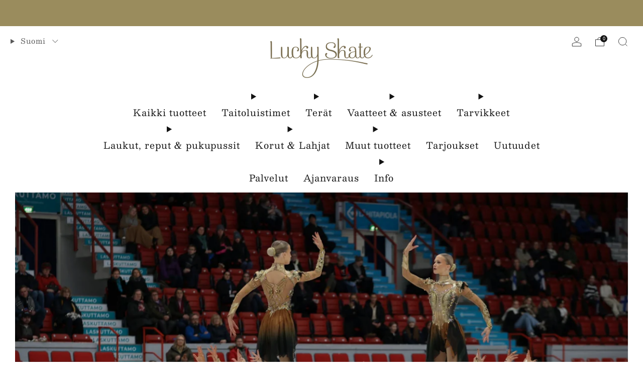

--- FILE ---
content_type: text/html; charset=utf-8
request_url: https://luckyskate.fi/pages/henkilosto
body_size: 50521
content:

<!doctype html>
<html class="no-js" lang="fi">
  <head>
    <meta charset="utf-8">
    <meta http-equiv="X-UA-Compatible" content="IE=edge,chrome=1">
    <meta
      name="viewport"
      content="width=device-width, initial-scale=1.0, height=device-height, minimum-scale=1.0, maximum-scale=1.0"
    >
    <meta name="theme-color" content="#9a8c5d">

    <!-- Network optimisations -->
<link rel="preconnect" href="//cdn.shopify.com" crossorigin>
<link rel="preconnect" href="//fonts.shopifycdn.com" crossorigin>

<link rel="preload" as="style" href="//luckyskate.fi/cdn/shop/t/39/assets/theme-critical.css?v=154414411457713092811729476217"><link rel="preload" as="script" href="//luckyskate.fi/cdn/shop/t/39/assets/scrollreveal.min.js?v=163720458850474464051729476217"><link rel="preload" href="//luckyskate.fi/cdn/fonts/besley/besley_n4.63b3ba79124e9efd5f425a6785cb953541abbde0.woff2" as="font" type="font/woff2" crossorigin>
<link rel="preload" href="//luckyskate.fi/cdn/fonts/besley/besley_n4.63b3ba79124e9efd5f425a6785cb953541abbde0.woff2" as="font" type="font/woff2" crossorigin>

<link rel="canonical" href="https://luckyskate.fi/pages/henkilosto">
      <link rel="shortcut icon" href="//luckyskate.fi/cdn/shop/files/favicon-lucky-skate-logo.png?crop=center&height=32&v=1729482434&width=32" type="image/png">
    

    <!-- Title and description ================================================== -->
    <title>Henkilöstö ja yritysesittely
&ndash; Lucky Skate</title><meta name="description" content="KAIKKI TAITOLUISTELUUN YHDESTÄ PAIKASTA ARVOKILPAILUTASON ASIANTUNTEMUKSELLA JA AMMATTITAIDOLLA ME olemme Lucky Skate 163 vuotta kokemusta taitoluistelun parissa Olemme SAAVUTTANEET jäällä 12 MM-mitalia 3 PM-mitalia 28 SM-mitalia kymmeniä kansainvälisiä ja kansallisia mitaleita jään ulkopuolella 5 korkeakoulututkintoa "><!-- /snippets/social-meta-tags.liquid -->




<meta property="og:site_name" content="Lucky Skate">
<meta property="og:url" content="https://luckyskate.fi/pages/henkilosto">
<meta property="og:title" content="Henkilöstö ja yritysesittely">
<meta property="og:type" content="website">
<meta property="og:description" content="KAIKKI TAITOLUISTELUUN YHDESTÄ PAIKASTA ARVOKILPAILUTASON ASIANTUNTEMUKSELLA JA AMMATTITAIDOLLA ME olemme Lucky Skate 163 vuotta kokemusta taitoluistelun parissa Olemme SAAVUTTANEET jäällä 12 MM-mitalia 3 PM-mitalia 28 SM-mitalia kymmeniä kansainvälisiä ja kansallisia mitaleita jään ulkopuolella 5 korkeakoulututkintoa ">

<meta property="og:image" content="http://luckyskate.fi/cdn/shop/files/LuckySkate_kulta_CMYK.jpg?crop=center&height=1200&v=1683880594&width=1200">
<meta property="og:image:secure_url" content="https://luckyskate.fi/cdn/shop/files/LuckySkate_kulta_CMYK.jpg?crop=center&height=1200&v=1683880594&width=1200">


<meta name="twitter:card" content="summary_large_image">
<meta name="twitter:title" content="Henkilöstö ja yritysesittely">
<meta name="twitter:description" content="KAIKKI TAITOLUISTELUUN YHDESTÄ PAIKASTA ARVOKILPAILUTASON ASIANTUNTEMUKSELLA JA AMMATTITAIDOLLA ME olemme Lucky Skate 163 vuotta kokemusta taitoluistelun parissa Olemme SAAVUTTANEET jäällä 12 MM-mitalia 3 PM-mitalia 28 SM-mitalia kymmeniä kansainvälisiä ja kansallisia mitaleita jään ulkopuolella 5 korkeakoulututkintoa ">

<!-- JS before CSSOM =================================================== -->
    <script type="text/javascript">
      theme = {};
      theme.t = {};
       	theme.t.add_to_cart = 'Lisää ostoskoriin';
         theme.t.sold_out = 'Loppuunmyyty';
         theme.t.unavailable = 'Ei saatavilla';
         theme.t.regular_price = 'Normaalihinta';
         theme.t.sale_price = 'Alennushinta';
         theme.t.qty_notice_in_stock = 'Varastossa';
         theme.t.qty_notice_low_stock = 'Varasto vähissä';
         theme.t.qty_notice_sold_out = 'Ei varastossa';
         theme.t.qty_notice_number_in_stock_html = '<span>[qty]</span> varastossa';
         theme.t.qty_notice_number_low_stock_html = 'Vain <span>[qty]</span> varastossa';
         theme.t.discount_currency = 'Säästä [discount]';
         theme.t.discount_percentage = 'Säästä [discount]%';
         theme.t.discount_text = 'Alennus';
         theme.t.unit_price_label = 'Yksikköhinta';
         theme.t.unit_price_separator = 'per';
      	theme.t.from_price = 'alkaen';
      	theme.t.cart_item_singular = 'tuote';
      	theme.t.cart_item_plural = 'tuotetta';
      	theme.t.sku = 'SKU';
      theme.map = {};
      theme.money_format = '€{{amount_with_comma_separator}}';
      theme.money_with_currency_format = '€{{amount_with_comma_separator}} EUR';
      theme.money_product_price_format = '€{{amount_with_comma_separator}} EUR';
      theme.money_total_price_format = '€{{amount_with_comma_separator}}';
      theme.cart = {};
      theme.map_settings_url="//luckyskate.fi/cdn/shop/t/39/assets/map_settings.min.js?v=55973849163231613841729476217";
      theme.cart_type = 'modal';
      theme.cart_ajax = true;
      theme.routes = {
      	rootUrl: "/",
      	rootUrlSlash: "/",
      	cartUrl: "/cart",
      	cartAddUrl: "/cart/add",
      	cartChangeUrl: "/cart/change"
      };
      theme.assets = {
      	plyr: "//luckyskate.fi/cdn/shop/t/39/assets/plyr.min.js?v=4209607025050129391729476217",
      	masonry: "//luckyskate.fi/cdn/shop/t/39/assets/masonry.min.js?v=52946867241060388171729476217",
      	
      	fecha: "//luckyskate.fi/cdn/shop/t/39/assets/fecha.min.js?v=77892649025288305351729476217"
      };
    </script>
    
    <style id="fontsupporttest">
      @font-face {
        font-family: 'font';
        src: url('https://');
      }
    </style>
    <script type="text/javascript">
      function supportsFontFace() {
        function blacklist() {
          var match = /(WebKit|windows phone.+trident)\/(\d+)/i.exec(navigator.userAgent);
          return match && parseInt(match[2], 10) < (match[1] == 'WebKit' ? 533 : 6);
        }
        function hasFontFaceSrc() {
          var style = document.getElementById('fontsupporttest');
          var sheet = style.sheet || style.styleSheet;
          var cssText = sheet
            ? sheet.cssRules && sheet.cssRules[0]
              ? sheet.cssRules[0].cssText
              : sheet.cssText || ''
            : '';
          return /src/i.test(cssText);
        }
        return !blacklist() && hasFontFaceSrc();
      }
      document.documentElement.classList.replace('no-js', 'js');
      if (window.matchMedia('(pointer: coarse)').matches) {
        document.documentElement.classList.add('touchevents');
      } else {
        document.documentElement.classList.add('no-touchevents');
      }
      if (supportsFontFace()) {
        document.documentElement.classList.add('fontface');
      }
    </script>
    <script src="//luckyskate.fi/cdn/shop/t/39/assets/jquery.min.js?v=115860211936397945481729476217" defer="defer"></script>
    <script src="//luckyskate.fi/cdn/shop/t/39/assets/vendor.min.js?v=178485242231304422351729476217" defer="defer"></script>
    

    <!-- CSS ================================================== -->
    
<style data-shopify>
  :root {
    --color--brand: #9a8c5d;
    --color--brand-dark: #8a7e53;
    --color--brand-light: #a6986b;

    --color--accent: #ffd900;
    --color--accent-dark: #e6c300;

    --color--link: #d6cfba;
    --color--link-dark: #3b3523;

    --color--text: #131313;
    --color--text-light: rgba(19, 19, 19, 0.7);
    --color--text-lighter: rgba(19, 19, 19, 0.55);
    --color--text-lightest: rgba(19, 19, 19, 0.2);
    --color--text-bg: rgba(19, 19, 19, 0.05);

    --color--headings: #131313;
    --color--alt-text: #8b8b8b;
    --color--btn: #ffffff;

    --color--product-bg: rgba(0,0,0,0);
    --color--product-sale: #C00000;

    --color--low-stock: #C00000;
    --color--in-stock: #4A9F53;

    --color--title-border: #9a8c5d;

    --color--drawer-bg: #ffffff;

    --color--bg: #ffffff;
    --color--bg-alpha: rgba(255, 255, 255, 0.8);
    --color--bg-light: #ffffff;
    --color--bg-dark: #f2f2f2;

    --color--drop-shadow: rgba(0, 0, 0, 0.08);

    --color--label-brand: #9a8c5d;
    --color--label-sold_out: #f2f2f2;
    --color--label-discount: #c00000;
    --color--label-new: #87764c;
    --color--label-custom1: #e5e5e5;
    --color--label-custom2: #e5e5e5;

    --color--text-label-brand: #000000;
    --color--text-label-sold_out: #000000;
    --color--text-label-discount: #FFFFFF;
    --color--text-label-new: #FFFFFF;
    --color--text-label-custom_one: #000000;
    --color--text-label-custom_two: #000000;

    --font--size-base: 16.8;
    --font--line-base: 30;

    --font--size-h1: 36;
    --font--size-h2: 29;
    --font--size-h3: 25;
    --font--size-h4: 23;
    --font--size-h5: 21;
    --font--size-h6: 20;

    --font--size-grid: 17;
    --font--size-nav: 18;
    --font--size-mobile-nav: 16;
    --font--size-mega-menu: 14;
    --font--size-product-form-headings: 17;

    --font--body: Besley, serif;
    --font--body-style: normal;
    --font--body-weight: 400;

    --font--title: Besley, serif;
    --font--title-weight: 400;
    --font--title-style: normal;
    --font--title-space: 0px;
    --font--title-transform: none;
    --font--title-border: 1;
    --font--title-border-size: 2px;

    --font--button: Besley, serif;
    --font--button-weight: 400;
    --font--button-style: normal;

    --font--button-space: 1px;
    --font--button-transform: uppercase;
    --font--button-size: 14;
    --font--button-mobile-size: 12px;

    --font--nav-spacing: 30px;

    --checkbox-check-invert: 1;
  }
</style>

    <style>@font-face {
  font-family: Besley;
  font-weight: 400;
  font-style: normal;
  font-display: swap;
  src: url("//luckyskate.fi/cdn/fonts/besley/besley_n4.63b3ba79124e9efd5f425a6785cb953541abbde0.woff2") format("woff2"),
       url("//luckyskate.fi/cdn/fonts/besley/besley_n4.a92dcaabaec414e1c5313cc53a6aa59c07f32993.woff") format("woff");
}

  @font-face {
  font-family: Besley;
  font-weight: 400;
  font-style: normal;
  font-display: swap;
  src: url("//luckyskate.fi/cdn/fonts/besley/besley_n4.63b3ba79124e9efd5f425a6785cb953541abbde0.woff2") format("woff2"),
       url("//luckyskate.fi/cdn/fonts/besley/besley_n4.a92dcaabaec414e1c5313cc53a6aa59c07f32993.woff") format("woff");
}

@font-face {
  font-family: Besley;
  font-weight: 700;
  font-style: normal;
  font-display: swap;
  src: url("//luckyskate.fi/cdn/fonts/besley/besley_n7.3b530357b83dc2b56556feb4b0101ab81dda4624.woff2") format("woff2"),
       url("//luckyskate.fi/cdn/fonts/besley/besley_n7.c5242a2cd120e7fea0b142c04fb32e32ff995154.woff") format("woff");
}

@font-face {
  font-family: Besley;
  font-weight: 400;
  font-style: italic;
  font-display: swap;
  src: url("//luckyskate.fi/cdn/fonts/besley/besley_i4.af947f4f8e9e2232646d99172ab5d00ff1bdb3c9.woff2") format("woff2"),
       url("//luckyskate.fi/cdn/fonts/besley/besley_i4.55e84fae3546fc5440a785b358265207b06377c0.woff") format("woff");
}

@font-face {
  font-family: Besley;
  font-weight: 700;
  font-style: italic;
  font-display: swap;
  src: url("//luckyskate.fi/cdn/fonts/besley/besley_i7.abed1739d47325d988bc85fe28caca6d7b083fba.woff2") format("woff2"),
       url("//luckyskate.fi/cdn/fonts/besley/besley_i7.b6e1b084ff5f8e3d5dec3f92e4901a4bb7e736a8.woff") format("woff");
}

</style>

<link rel="stylesheet" href="//luckyskate.fi/cdn/shop/t/39/assets/theme-critical.css?v=154414411457713092811729476217">

<link rel="preload" href="//luckyskate.fi/cdn/shop/t/39/assets/theme.css?v=64943123820552204221732679816" as="style" onload="this.onload=null;this.rel='stylesheet'">
<noscript><link rel="stylesheet" href="//luckyskate.fi/cdn/shop/t/39/assets/theme.css?v=64943123820552204221732679816"></noscript>
<script>
  /*! loadCSS rel=preload polyfill. [c]2017 Filament Group, Inc. MIT License */
  (function (w) {
    'use strict';
    if (!w.loadCSS) {
      w.loadCSS = function () {};
    }
    var rp = (loadCSS.relpreload = {});
    rp.support = (function () {
      var ret;
      try {
        ret = w.document.createElement('link').relList.supports('preload');
      } catch (e) {
        ret = false;
      }
      return function () {
        return ret;
      };
    })();
    rp.bindMediaToggle = function (link) {
      var finalMedia = link.media || 'all';
      function enableStylesheet() {
        if (link.addEventListener) {
          link.removeEventListener('load', enableStylesheet);
        } else if (link.attachEvent) {
          link.detachEvent('onload', enableStylesheet);
        }
        link.setAttribute('onload', null);
        link.media = finalMedia;
      }
      if (link.addEventListener) {
        link.addEventListener('load', enableStylesheet);
      } else if (link.attachEvent) {
        link.attachEvent('onload', enableStylesheet);
      }
      setTimeout(function () {
        link.rel = 'stylesheet';
        link.media = 'only x';
      });
      setTimeout(enableStylesheet, 3000);
    };
    rp.poly = function () {
      if (rp.support()) {
        return;
      }
      var links = w.document.getElementsByTagName('link');
      for (var i = 0; i < links.length; i += 1) {
        var link = links[i];
        if (link.rel === 'preload' && link.getAttribute('as') === 'style' && !link.getAttribute('data-loadcss')) {
          link.setAttribute('data-loadcss', true);
          rp.bindMediaToggle(link);
        }
      }
    };
    if (!rp.support()) {
      rp.poly();
      var run = w.setInterval(rp.poly, 500);
      if (w.addEventListener) {
        w.addEventListener('load', function () {
          rp.poly();
          w.clearInterval(run);
        });
      } else if (w.attachEvent) {
        w.attachEvent('onload', function () {
          rp.poly();
          w.clearInterval(run);
        });
      }
    }
    if (typeof exports !== 'undefined') {
      exports.loadCSS = loadCSS;
    } else {
      w.loadCSS = loadCSS;
    }
  })(typeof global !== 'undefined' ? global : this);
</script>


    <!-- JS after CSSOM=================================================== -->
    
    <script type="module">
      import { produce } from "//luckyskate.fi/cdn/shop/t/39/assets/immer.lib.js?v=92186276450340095451729476217";
      import { createStore } from "//luckyskate.fi/cdn/shop/t/39/assets/zustand-vanilla.lib.js?v=93085296086090749921729476217";
      import Cookies from "//luckyskate.fi/cdn/shop/t/39/assets/js-cookie.lib.js?v=114704338990696736151729476217";

      window.theme.lib = {
        Cookies,
      };

      window.theme.cart = {
        functions: {
          produce: produce,
          createStore: createStore,
        },
      };
    </script>
    <script src="//luckyskate.fi/cdn/shop/t/39/assets/cart-store.js?v=169171967427512002621729476217" type="module"></script>
    <script src="//luckyskate.fi/cdn/shop/t/39/assets/quantity-input.js?v=167758851358000206601729476217" type="module"></script>
    <script src="//luckyskate.fi/cdn/shop/t/39/assets/product-form.js?v=166760770228120350161729476217" type="module"></script>
    <script src="//luckyskate.fi/cdn/shop/t/39/assets/cart-link.js?v=53834366512873149321729476217" type="module"></script>
    <script src="//luckyskate.fi/cdn/shop/t/39/assets/cart-components.js?v=110475514246128937541729476217" type="module"></script><script src="//luckyskate.fi/cdn/shop/t/39/assets/product-cards.js?v=77717289362563609031729476217" type="module"></script>

    <script src="//luckyskate.fi/cdn/shop/t/39/assets/theme.min.js?v=44597397037913547921729476217" defer="defer"></script>
    <script src="//luckyskate.fi/cdn/shop/t/39/assets/custom.js?v=101612360477050417211729476217" defer="defer"></script><script src="//luckyskate.fi/cdn/shop/t/39/assets/swatch-colors.js?v=165662844648259237391741581754" defer="defer"></script><script src="//luckyskate.fi/cdn/shop/t/39/assets/details-disclosure.js?v=96430930583685380661729476217" defer="defer"></script>
    <script src="//luckyskate.fi/cdn/shop/t/39/assets/header-details-disclosure.js?v=48862031563158802431729476217" defer="defer"></script>
    <script src="//luckyskate.fi/cdn/shop/t/39/assets/nested-menu.js?v=98653082698297721091729476217" defer="defer"></script>
    <script src="//luckyskate.fi/cdn/shop/t/39/assets/product-interactive-options.js?v=58856235664776463841729476217" type="module"></script>

    

    
      <script src="//luckyskate.fi/cdn/shop/t/39/assets/scrollreveal.min.js?v=163720458850474464051729476217"></script>
    
    

    <!-- Header hook for plugins ================================================== -->
    <script>window.performance && window.performance.mark && window.performance.mark('shopify.content_for_header.start');</script><meta id="shopify-digital-wallet" name="shopify-digital-wallet" content="/26424868898/digital_wallets/dialog">
<meta name="shopify-checkout-api-token" content="d0acadd24f42b24b462c36415f186b23">
<link rel="alternate" hreflang="x-default" href="https://luckyskate.fi/pages/henkilosto">
<link rel="alternate" hreflang="fi" href="https://luckyskate.fi/pages/henkilosto">
<link rel="alternate" hreflang="en" href="https://luckyskate.fi/en/pages/henkilosto">
<script async="async" src="/checkouts/internal/preloads.js?locale=fi-FI"></script>
<link rel="preconnect" href="https://shop.app" crossorigin="anonymous">
<script async="async" src="https://shop.app/checkouts/internal/preloads.js?locale=fi-FI&shop_id=26424868898" crossorigin="anonymous"></script>
<script id="apple-pay-shop-capabilities" type="application/json">{"shopId":26424868898,"countryCode":"FI","currencyCode":"EUR","merchantCapabilities":["supports3DS"],"merchantId":"gid:\/\/shopify\/Shop\/26424868898","merchantName":"Lucky Skate","requiredBillingContactFields":["postalAddress","email","phone"],"requiredShippingContactFields":["postalAddress","email","phone"],"shippingType":"shipping","supportedNetworks":["visa","maestro","masterCard","amex"],"total":{"type":"pending","label":"Lucky Skate","amount":"1.00"},"shopifyPaymentsEnabled":true,"supportsSubscriptions":true}</script>
<script id="shopify-features" type="application/json">{"accessToken":"d0acadd24f42b24b462c36415f186b23","betas":["rich-media-storefront-analytics"],"domain":"luckyskate.fi","predictiveSearch":true,"shopId":26424868898,"locale":"fi"}</script>
<script>var Shopify = Shopify || {};
Shopify.shop = "aimopamaus.myshopify.com";
Shopify.locale = "fi";
Shopify.currency = {"active":"EUR","rate":"1.0"};
Shopify.country = "FI";
Shopify.theme = {"name":"Venue [Live]","id":166218662216,"schema_name":"Venue","schema_version":"13.0.1","theme_store_id":836,"role":"main"};
Shopify.theme.handle = "null";
Shopify.theme.style = {"id":null,"handle":null};
Shopify.cdnHost = "luckyskate.fi/cdn";
Shopify.routes = Shopify.routes || {};
Shopify.routes.root = "/";</script>
<script type="module">!function(o){(o.Shopify=o.Shopify||{}).modules=!0}(window);</script>
<script>!function(o){function n(){var o=[];function n(){o.push(Array.prototype.slice.apply(arguments))}return n.q=o,n}var t=o.Shopify=o.Shopify||{};t.loadFeatures=n(),t.autoloadFeatures=n()}(window);</script>
<script>
  window.ShopifyPay = window.ShopifyPay || {};
  window.ShopifyPay.apiHost = "shop.app\/pay";
  window.ShopifyPay.redirectState = null;
</script>
<script id="shop-js-analytics" type="application/json">{"pageType":"page"}</script>
<script defer="defer" async type="module" src="//luckyskate.fi/cdn/shopifycloud/shop-js/modules/v2/client.init-shop-cart-sync_j08UDGKa.fi.esm.js"></script>
<script defer="defer" async type="module" src="//luckyskate.fi/cdn/shopifycloud/shop-js/modules/v2/chunk.common_Bb-XDIxn.esm.js"></script>
<script defer="defer" async type="module" src="//luckyskate.fi/cdn/shopifycloud/shop-js/modules/v2/chunk.modal_BRwMSUnb.esm.js"></script>
<script type="module">
  await import("//luckyskate.fi/cdn/shopifycloud/shop-js/modules/v2/client.init-shop-cart-sync_j08UDGKa.fi.esm.js");
await import("//luckyskate.fi/cdn/shopifycloud/shop-js/modules/v2/chunk.common_Bb-XDIxn.esm.js");
await import("//luckyskate.fi/cdn/shopifycloud/shop-js/modules/v2/chunk.modal_BRwMSUnb.esm.js");

  window.Shopify.SignInWithShop?.initShopCartSync?.({"fedCMEnabled":true,"windoidEnabled":true});

</script>
<script>
  window.Shopify = window.Shopify || {};
  if (!window.Shopify.featureAssets) window.Shopify.featureAssets = {};
  window.Shopify.featureAssets['shop-js'] = {"shop-cart-sync":["modules/v2/client.shop-cart-sync_Cl35fjoB.fi.esm.js","modules/v2/chunk.common_Bb-XDIxn.esm.js","modules/v2/chunk.modal_BRwMSUnb.esm.js"],"init-fed-cm":["modules/v2/client.init-fed-cm_DXf75ICD.fi.esm.js","modules/v2/chunk.common_Bb-XDIxn.esm.js","modules/v2/chunk.modal_BRwMSUnb.esm.js"],"init-shop-email-lookup-coordinator":["modules/v2/client.init-shop-email-lookup-coordinator_C87uWhDj.fi.esm.js","modules/v2/chunk.common_Bb-XDIxn.esm.js","modules/v2/chunk.modal_BRwMSUnb.esm.js"],"init-windoid":["modules/v2/client.init-windoid_i_EommgV.fi.esm.js","modules/v2/chunk.common_Bb-XDIxn.esm.js","modules/v2/chunk.modal_BRwMSUnb.esm.js"],"shop-button":["modules/v2/client.shop-button_2p3Kepaw.fi.esm.js","modules/v2/chunk.common_Bb-XDIxn.esm.js","modules/v2/chunk.modal_BRwMSUnb.esm.js"],"shop-cash-offers":["modules/v2/client.shop-cash-offers_CcRVx1dV.fi.esm.js","modules/v2/chunk.common_Bb-XDIxn.esm.js","modules/v2/chunk.modal_BRwMSUnb.esm.js"],"shop-toast-manager":["modules/v2/client.shop-toast-manager_CtioxouW.fi.esm.js","modules/v2/chunk.common_Bb-XDIxn.esm.js","modules/v2/chunk.modal_BRwMSUnb.esm.js"],"init-shop-cart-sync":["modules/v2/client.init-shop-cart-sync_j08UDGKa.fi.esm.js","modules/v2/chunk.common_Bb-XDIxn.esm.js","modules/v2/chunk.modal_BRwMSUnb.esm.js"],"init-customer-accounts-sign-up":["modules/v2/client.init-customer-accounts-sign-up_DyxzlKUA.fi.esm.js","modules/v2/client.shop-login-button_92i8VyH_.fi.esm.js","modules/v2/chunk.common_Bb-XDIxn.esm.js","modules/v2/chunk.modal_BRwMSUnb.esm.js"],"pay-button":["modules/v2/client.pay-button_B1z_43rI.fi.esm.js","modules/v2/chunk.common_Bb-XDIxn.esm.js","modules/v2/chunk.modal_BRwMSUnb.esm.js"],"init-customer-accounts":["modules/v2/client.init-customer-accounts_BcbJnAIH.fi.esm.js","modules/v2/client.shop-login-button_92i8VyH_.fi.esm.js","modules/v2/chunk.common_Bb-XDIxn.esm.js","modules/v2/chunk.modal_BRwMSUnb.esm.js"],"avatar":["modules/v2/client.avatar_BTnouDA3.fi.esm.js"],"init-shop-for-new-customer-accounts":["modules/v2/client.init-shop-for-new-customer-accounts_07kzux5D.fi.esm.js","modules/v2/client.shop-login-button_92i8VyH_.fi.esm.js","modules/v2/chunk.common_Bb-XDIxn.esm.js","modules/v2/chunk.modal_BRwMSUnb.esm.js"],"shop-follow-button":["modules/v2/client.shop-follow-button_kNkUtJtX.fi.esm.js","modules/v2/chunk.common_Bb-XDIxn.esm.js","modules/v2/chunk.modal_BRwMSUnb.esm.js"],"checkout-modal":["modules/v2/client.checkout-modal_BlNTBkKV.fi.esm.js","modules/v2/chunk.common_Bb-XDIxn.esm.js","modules/v2/chunk.modal_BRwMSUnb.esm.js"],"shop-login-button":["modules/v2/client.shop-login-button_92i8VyH_.fi.esm.js","modules/v2/chunk.common_Bb-XDIxn.esm.js","modules/v2/chunk.modal_BRwMSUnb.esm.js"],"lead-capture":["modules/v2/client.lead-capture_DSCWCR49.fi.esm.js","modules/v2/chunk.common_Bb-XDIxn.esm.js","modules/v2/chunk.modal_BRwMSUnb.esm.js"],"shop-login":["modules/v2/client.shop-login_ChRnIHJB.fi.esm.js","modules/v2/chunk.common_Bb-XDIxn.esm.js","modules/v2/chunk.modal_BRwMSUnb.esm.js"],"payment-terms":["modules/v2/client.payment-terms_CYh7uedt.fi.esm.js","modules/v2/chunk.common_Bb-XDIxn.esm.js","modules/v2/chunk.modal_BRwMSUnb.esm.js"]};
</script>
<script>(function() {
  var isLoaded = false;
  function asyncLoad() {
    if (isLoaded) return;
    isLoaded = true;
    var urls = ["https:\/\/chimpstatic.com\/mcjs-connected\/js\/users\/3327af55d5bb611c03e8b16e7\/dc855b2a55dc71e166e42df2a.js?shop=aimopamaus.myshopify.com","https:\/\/live.bb.eight-cdn.com\/script.js?shop=aimopamaus.myshopify.com","https:\/\/servicify-appointments.herokuapp.com\/public\/frontend-v1.0.0.js?shop=aimopamaus.myshopify.com"];
    for (var i = 0; i < urls.length; i++) {
      var s = document.createElement('script');
      s.type = 'text/javascript';
      s.async = true;
      s.src = urls[i];
      var x = document.getElementsByTagName('script')[0];
      x.parentNode.insertBefore(s, x);
    }
  };
  if(window.attachEvent) {
    window.attachEvent('onload', asyncLoad);
  } else {
    window.addEventListener('load', asyncLoad, false);
  }
})();</script>
<script id="__st">var __st={"a":26424868898,"offset":7200,"reqid":"f8794a54-470b-432d-8c0d-9d7f176b09a0-1769989026","pageurl":"luckyskate.fi\/pages\/henkilosto","s":"pages-46258159650","u":"4f94ca855cc0","p":"page","rtyp":"page","rid":46258159650};</script>
<script>window.ShopifyPaypalV4VisibilityTracking = true;</script>
<script id="captcha-bootstrap">!function(){'use strict';const t='contact',e='account',n='new_comment',o=[[t,t],['blogs',n],['comments',n],[t,'customer']],c=[[e,'customer_login'],[e,'guest_login'],[e,'recover_customer_password'],[e,'create_customer']],r=t=>t.map((([t,e])=>`form[action*='/${t}']:not([data-nocaptcha='true']) input[name='form_type'][value='${e}']`)).join(','),a=t=>()=>t?[...document.querySelectorAll(t)].map((t=>t.form)):[];function s(){const t=[...o],e=r(t);return a(e)}const i='password',u='form_key',d=['recaptcha-v3-token','g-recaptcha-response','h-captcha-response',i],f=()=>{try{return window.sessionStorage}catch{return}},m='__shopify_v',_=t=>t.elements[u];function p(t,e,n=!1){try{const o=window.sessionStorage,c=JSON.parse(o.getItem(e)),{data:r}=function(t){const{data:e,action:n}=t;return t[m]||n?{data:e,action:n}:{data:t,action:n}}(c);for(const[e,n]of Object.entries(r))t.elements[e]&&(t.elements[e].value=n);n&&o.removeItem(e)}catch(o){console.error('form repopulation failed',{error:o})}}const l='form_type',E='cptcha';function T(t){t.dataset[E]=!0}const w=window,h=w.document,L='Shopify',v='ce_forms',y='captcha';let A=!1;((t,e)=>{const n=(g='f06e6c50-85a8-45c8-87d0-21a2b65856fe',I='https://cdn.shopify.com/shopifycloud/storefront-forms-hcaptcha/ce_storefront_forms_captcha_hcaptcha.v1.5.2.iife.js',D={infoText:'hCaptchan suojaama',privacyText:'Tietosuoja',termsText:'Ehdot'},(t,e,n)=>{const o=w[L][v],c=o.bindForm;if(c)return c(t,g,e,D).then(n);var r;o.q.push([[t,g,e,D],n]),r=I,A||(h.body.append(Object.assign(h.createElement('script'),{id:'captcha-provider',async:!0,src:r})),A=!0)});var g,I,D;w[L]=w[L]||{},w[L][v]=w[L][v]||{},w[L][v].q=[],w[L][y]=w[L][y]||{},w[L][y].protect=function(t,e){n(t,void 0,e),T(t)},Object.freeze(w[L][y]),function(t,e,n,w,h,L){const[v,y,A,g]=function(t,e,n){const i=e?o:[],u=t?c:[],d=[...i,...u],f=r(d),m=r(i),_=r(d.filter((([t,e])=>n.includes(e))));return[a(f),a(m),a(_),s()]}(w,h,L),I=t=>{const e=t.target;return e instanceof HTMLFormElement?e:e&&e.form},D=t=>v().includes(t);t.addEventListener('submit',(t=>{const e=I(t);if(!e)return;const n=D(e)&&!e.dataset.hcaptchaBound&&!e.dataset.recaptchaBound,o=_(e),c=g().includes(e)&&(!o||!o.value);(n||c)&&t.preventDefault(),c&&!n&&(function(t){try{if(!f())return;!function(t){const e=f();if(!e)return;const n=_(t);if(!n)return;const o=n.value;o&&e.removeItem(o)}(t);const e=Array.from(Array(32),(()=>Math.random().toString(36)[2])).join('');!function(t,e){_(t)||t.append(Object.assign(document.createElement('input'),{type:'hidden',name:u})),t.elements[u].value=e}(t,e),function(t,e){const n=f();if(!n)return;const o=[...t.querySelectorAll(`input[type='${i}']`)].map((({name:t})=>t)),c=[...d,...o],r={};for(const[a,s]of new FormData(t).entries())c.includes(a)||(r[a]=s);n.setItem(e,JSON.stringify({[m]:1,action:t.action,data:r}))}(t,e)}catch(e){console.error('failed to persist form',e)}}(e),e.submit())}));const S=(t,e)=>{t&&!t.dataset[E]&&(n(t,e.some((e=>e===t))),T(t))};for(const o of['focusin','change'])t.addEventListener(o,(t=>{const e=I(t);D(e)&&S(e,y())}));const B=e.get('form_key'),M=e.get(l),P=B&&M;t.addEventListener('DOMContentLoaded',(()=>{const t=y();if(P)for(const e of t)e.elements[l].value===M&&p(e,B);[...new Set([...A(),...v().filter((t=>'true'===t.dataset.shopifyCaptcha))])].forEach((e=>S(e,t)))}))}(h,new URLSearchParams(w.location.search),n,t,e,['guest_login'])})(!0,!0)}();</script>
<script integrity="sha256-4kQ18oKyAcykRKYeNunJcIwy7WH5gtpwJnB7kiuLZ1E=" data-source-attribution="shopify.loadfeatures" defer="defer" src="//luckyskate.fi/cdn/shopifycloud/storefront/assets/storefront/load_feature-a0a9edcb.js" crossorigin="anonymous"></script>
<script crossorigin="anonymous" defer="defer" src="//luckyskate.fi/cdn/shopifycloud/storefront/assets/shopify_pay/storefront-65b4c6d7.js?v=20250812"></script>
<script data-source-attribution="shopify.dynamic_checkout.dynamic.init">var Shopify=Shopify||{};Shopify.PaymentButton=Shopify.PaymentButton||{isStorefrontPortableWallets:!0,init:function(){window.Shopify.PaymentButton.init=function(){};var t=document.createElement("script");t.src="https://luckyskate.fi/cdn/shopifycloud/portable-wallets/latest/portable-wallets.fi.js",t.type="module",document.head.appendChild(t)}};
</script>
<script data-source-attribution="shopify.dynamic_checkout.buyer_consent">
  function portableWalletsHideBuyerConsent(e){var t=document.getElementById("shopify-buyer-consent"),n=document.getElementById("shopify-subscription-policy-button");t&&n&&(t.classList.add("hidden"),t.setAttribute("aria-hidden","true"),n.removeEventListener("click",e))}function portableWalletsShowBuyerConsent(e){var t=document.getElementById("shopify-buyer-consent"),n=document.getElementById("shopify-subscription-policy-button");t&&n&&(t.classList.remove("hidden"),t.removeAttribute("aria-hidden"),n.addEventListener("click",e))}window.Shopify?.PaymentButton&&(window.Shopify.PaymentButton.hideBuyerConsent=portableWalletsHideBuyerConsent,window.Shopify.PaymentButton.showBuyerConsent=portableWalletsShowBuyerConsent);
</script>
<script data-source-attribution="shopify.dynamic_checkout.cart.bootstrap">document.addEventListener("DOMContentLoaded",(function(){function t(){return document.querySelector("shopify-accelerated-checkout-cart, shopify-accelerated-checkout")}if(t())Shopify.PaymentButton.init();else{new MutationObserver((function(e,n){t()&&(Shopify.PaymentButton.init(),n.disconnect())})).observe(document.body,{childList:!0,subtree:!0})}}));
</script>
<script id='scb4127' type='text/javascript' async='' src='https://luckyskate.fi/cdn/shopifycloud/privacy-banner/storefront-banner.js'></script><link id="shopify-accelerated-checkout-styles" rel="stylesheet" media="screen" href="https://luckyskate.fi/cdn/shopifycloud/portable-wallets/latest/accelerated-checkout-backwards-compat.css" crossorigin="anonymous">
<style id="shopify-accelerated-checkout-cart">
        #shopify-buyer-consent {
  margin-top: 1em;
  display: inline-block;
  width: 100%;
}

#shopify-buyer-consent.hidden {
  display: none;
}

#shopify-subscription-policy-button {
  background: none;
  border: none;
  padding: 0;
  text-decoration: underline;
  font-size: inherit;
  cursor: pointer;
}

#shopify-subscription-policy-button::before {
  box-shadow: none;
}

      </style>

<script>window.performance && window.performance.mark && window.performance.mark('shopify.content_for_header.end');</script>
<link rel="preconnect" href="https://fonts.googleapis.com">
<link rel="preconnect" href="https://fonts.gstatic.com" crossorigin>
<link href="https://fonts.googleapis.com/css2?family=Alex+Brush&family=Bonheur+Royale&family=Ephesis&family=Passions+Conflict&family=Rouge+Script&display=swap" rel="stylesheet">

  <!-- BEGIN app block: shopify://apps/judge-me-reviews/blocks/judgeme_core/61ccd3b1-a9f2-4160-9fe9-4fec8413e5d8 --><!-- Start of Judge.me Core -->






<link rel="dns-prefetch" href="https://cdnwidget.judge.me">
<link rel="dns-prefetch" href="https://cdn.judge.me">
<link rel="dns-prefetch" href="https://cdn1.judge.me">
<link rel="dns-prefetch" href="https://api.judge.me">

<script data-cfasync='false' class='jdgm-settings-script'>window.jdgmSettings={"pagination":5,"disable_web_reviews":false,"badge_no_review_text":"Ei arvosteluja","badge_n_reviews_text":"{{ n }} arvostelua","badge_star_color":"#87764C","hide_badge_preview_if_no_reviews":true,"badge_hide_text":false,"enforce_center_preview_badge":false,"widget_title":"Asiakasarvostelut","widget_open_form_text":"Kirjoita arvostelu","widget_close_form_text":"Peruuta arvostelu","widget_refresh_page_text":"Päivitä sivu","widget_summary_text":"Perustuu {{ number_of_reviews }} arvosteluun/arvosteluihin","widget_no_review_text":"Ei arvosteluja","widget_name_field_text":"Näytettävä nimi","widget_verified_name_field_text":"Vahvistettu nimi (julkinen)","widget_name_placeholder_text":"Näytettävä nimi","widget_required_field_error_text":"Tämä kenttä on pakollinen.","widget_email_field_text":"Sähköpostiosoite","widget_verified_email_field_text":"Vahvistettu sähköposti (yksityinen, ei muokattavissa)","widget_email_placeholder_text":"Sähköpostiosoitteesi","widget_email_field_error_text":"Syötä kelvollinen sähköpostiosoite.","widget_rating_field_text":"Arvosana","widget_review_title_field_text":"Arvostelun otsikko","widget_review_title_placeholder_text":"Anna arvostelullesi otsikko","widget_review_body_field_text":"Arvostelun sisältö","widget_review_body_placeholder_text":"Aloita kirjoittaminen tässä...","widget_pictures_field_text":"Kuva/Video (valinnainen)","widget_submit_review_text":"Lähetä arvostelu","widget_submit_verified_review_text":"Lähetä vahvistettu arvostelu","widget_submit_success_msg_with_auto_publish":"Kiitos! Päivitä sivu hetken kuluttua nähdäksesi arvostelusi. Voit poistaa tai muokata arvosteluasi kirjautumalla palveluun \u003ca href='https://judge.me/login' target='_blank' rel='nofollow noopener'\u003eJudge.me\u003c/a\u003e","widget_submit_success_msg_no_auto_publish":"Kiitos! Arvostelusi julkaistaan, kun kaupan ylläpitäjä on hyväksynyt sen. Voit poistaa tai muokata arvosteluasi kirjautumalla palveluun \u003ca href='https://judge.me/login' target='_blank' rel='nofollow noopener'\u003eJudge.me\u003c/a\u003e","widget_show_default_reviews_out_of_total_text":"Näytetään {{ n_reviews_shown }} / {{ n_reviews }} arvostelua.","widget_show_all_link_text":"Näytä kaikki","widget_show_less_link_text":"Näytä vähemmän","widget_author_said_text":"{{ reviewer_name }} sanoi:","widget_days_text":"{{ n }} päivää sitten","widget_weeks_text":"{{ n }} viikko/viikkoa sitten","widget_months_text":"{{ n }} kuukausi/kuukautta sitten","widget_years_text":"{{ n }} vuosi/vuotta sitten","widget_yesterday_text":"Eilen","widget_today_text":"Tänään","widget_replied_text":"\u003e\u003e {{ shop_name }} vastasi:","widget_read_more_text":"Lue lisää","widget_reviewer_name_as_initial":"","widget_rating_filter_color":"#fbcd0a","widget_rating_filter_see_all_text":"Katso kaikki arvostelut","widget_sorting_most_recent_text":"Uusimmat","widget_sorting_highest_rating_text":"Korkein arvosana","widget_sorting_lowest_rating_text":"Alhaisin arvosana","widget_sorting_with_pictures_text":"Vain kuvat","widget_sorting_most_helpful_text":"Hyödyllisimmät","widget_open_question_form_text":"Esitä kysymys","widget_reviews_subtab_text":"Arvostelut","widget_questions_subtab_text":"Kysymykset","widget_question_label_text":"Kysymys","widget_answer_label_text":"Vastaus","widget_question_placeholder_text":"Kirjoita kysymyksesi tähän","widget_submit_question_text":"Lähetä kysymys","widget_question_submit_success_text":"Kiitos kysymyksestäsi! Ilmoitamme sinulle, kun siihen vastataan.","widget_star_color":"#000000","verified_badge_text":"Vahvistettu","verified_badge_bg_color":"","verified_badge_text_color":"","verified_badge_placement":"left-of-reviewer-name","widget_review_max_height":"","widget_hide_border":false,"widget_social_share":false,"widget_thumb":false,"widget_review_location_show":false,"widget_location_format":"","all_reviews_include_out_of_store_products":true,"all_reviews_out_of_store_text":"(kaupan ulkopuolella)","all_reviews_pagination":100,"all_reviews_product_name_prefix_text":"koskien","enable_review_pictures":true,"enable_question_anwser":false,"widget_theme":"default","review_date_format":"dd/mm/yyyy","default_sort_method":"most-recent","widget_product_reviews_subtab_text":"Tuotearvostelut","widget_shop_reviews_subtab_text":"Kaupan arvostelut","widget_other_products_reviews_text":"Arvostelut muille tuotteille","widget_store_reviews_subtab_text":"Kaupan arvostelut","widget_no_store_reviews_text":"Tätä kauppaa ei ole vielä saanut arvosteluja","widget_web_restriction_product_reviews_text":"Tästä tuotteesta ei ole vielä arvosteluja","widget_no_items_text":"Ei löytynyt elementtejä","widget_show_more_text":"Näytä lisää","widget_write_a_store_review_text":"Kirjoita kauppa-arvostelu","widget_other_languages_heading":"Arvosteluja muilla kielillä","widget_translate_review_text":"Käännä arvostelu kielelle {{ language }}","widget_translating_review_text":"Käännetään...","widget_show_original_translation_text":"Näytä alkuperäinen ({{ language }})","widget_translate_review_failed_text":"Arvostelua ei voitu kääntää.","widget_translate_review_retry_text":"Yritä uudelleen","widget_translate_review_try_again_later_text":"Yritä myöhemmin uudelleen","show_product_url_for_grouped_product":false,"widget_sorting_pictures_first_text":"Kuvat ensin","show_pictures_on_all_rev_page_mobile":false,"show_pictures_on_all_rev_page_desktop":false,"floating_tab_hide_mobile_install_preference":false,"floating_tab_button_name":"★ Arvostelut","floating_tab_title":"Anna asiakkaiden puhua puolestamme","floating_tab_button_color":"","floating_tab_button_background_color":"","floating_tab_url":"","floating_tab_url_enabled":false,"floating_tab_tab_style":"text","all_reviews_text_badge_text":"Asiakkaat arvioivat meitä {{ shop.metafields.judgeme.all_reviews_rating | round: 1 }}/5 perustuen {{ shop.metafields.judgeme.all_reviews_count }} arvosteluun.","all_reviews_text_badge_text_branded_style":"{{ shop.metafields.judgeme.all_reviews_rating | round: 1 }} / 5 tähteä perustuen {{ shop.metafields.judgeme.all_reviews_count }} arvosteluun","is_all_reviews_text_badge_a_link":false,"show_stars_for_all_reviews_text_badge":false,"all_reviews_text_badge_url":"","all_reviews_text_style":"branded","all_reviews_text_color_style":"judgeme_brand_color","all_reviews_text_color":"#108474","all_reviews_text_show_jm_brand":true,"featured_carousel_show_header":true,"featured_carousel_title":"Annamme asiakkaiden puhua puolestamme","testimonials_carousel_title":"Asiakas sanoo","videos_carousel_title":"Todelliset asiakkaiden tarinat","cards_carousel_title":"Asiakas sanoo","featured_carousel_count_text":"{{ n }} arvostelusta","featured_carousel_add_link_to_all_reviews_page":false,"featured_carousel_url":"","featured_carousel_show_images":true,"featured_carousel_autoslide_interval":5,"featured_carousel_arrows_on_the_sides":false,"featured_carousel_height":250,"featured_carousel_width":80,"featured_carousel_image_size":0,"featured_carousel_image_height":250,"featured_carousel_arrow_color":"#eeeeee","verified_count_badge_style":"branded","verified_count_badge_orientation":"horizontal","verified_count_badge_color_style":"judgeme_brand_color","verified_count_badge_color":"#108474","is_verified_count_badge_a_link":false,"verified_count_badge_url":"","verified_count_badge_show_jm_brand":true,"widget_rating_preset_default":5,"widget_first_sub_tab":"product-reviews","widget_show_histogram":true,"widget_histogram_use_custom_color":false,"widget_pagination_use_custom_color":false,"widget_star_use_custom_color":false,"widget_verified_badge_use_custom_color":false,"widget_write_review_use_custom_color":false,"picture_reminder_submit_button":"Upload Pictures","enable_review_videos":true,"mute_video_by_default":true,"widget_sorting_videos_first_text":"Videot ensin","widget_review_pending_text":"Odottaa","featured_carousel_items_for_large_screen":3,"social_share_options_order":"Facebook,Twitter","remove_microdata_snippet":true,"disable_json_ld":false,"enable_json_ld_products":false,"preview_badge_show_question_text":false,"preview_badge_no_question_text":"Ei kysymyksiä","preview_badge_n_question_text":"{{ number_of_questions }} kysymys/kysymystä","qa_badge_show_icon":false,"qa_badge_position":"same-row","remove_judgeme_branding":false,"widget_add_search_bar":false,"widget_search_bar_placeholder":"Haku","widget_sorting_verified_only_text":"Vain vahvistetut","featured_carousel_theme":"default","featured_carousel_show_rating":true,"featured_carousel_show_title":true,"featured_carousel_show_body":true,"featured_carousel_show_date":false,"featured_carousel_show_reviewer":true,"featured_carousel_show_product":false,"featured_carousel_header_background_color":"#108474","featured_carousel_header_text_color":"#ffffff","featured_carousel_name_product_separator":"reviewed","featured_carousel_full_star_background":"#108474","featured_carousel_empty_star_background":"#dadada","featured_carousel_vertical_theme_background":"#f9fafb","featured_carousel_verified_badge_enable":false,"featured_carousel_verified_badge_color":"#87764C","featured_carousel_border_style":"round","featured_carousel_review_line_length_limit":3,"featured_carousel_more_reviews_button_text":"Lue lisää arvosteluja","featured_carousel_view_product_button_text":"Katso tuote","all_reviews_page_load_reviews_on":"scroll","all_reviews_page_load_more_text":"Lataa lisää arvosteluja","disable_fb_tab_reviews":false,"enable_ajax_cdn_cache":false,"widget_advanced_speed_features":5,"widget_public_name_text":"näytetään julkisesti kuten","default_reviewer_name":"John Smith","default_reviewer_name_has_non_latin":true,"widget_reviewer_anonymous":"Nimetön","medals_widget_title":"Judge.me Arvostelumitalit","medals_widget_background_color":"#f9fafb","medals_widget_position":"footer_all_pages","medals_widget_border_color":"#f9fafb","medals_widget_verified_text_position":"left","medals_widget_use_monochromatic_version":false,"medals_widget_elements_color":"#108474","show_reviewer_avatar":true,"widget_invalid_yt_video_url_error_text":"Ei YouTube-videon URL","widget_max_length_field_error_text":"Syötä enintään {0} merkkiä.","widget_show_country_flag":false,"widget_show_collected_via_shop_app":true,"widget_verified_by_shop_badge_style":"light","widget_verified_by_shop_text":"Kaupan vahvistama","widget_show_photo_gallery":false,"widget_load_with_code_splitting":true,"widget_ugc_install_preference":false,"widget_ugc_title":"Valmistettu meiltä, jaettu sinulta","widget_ugc_subtitle":"Merkitse meidät nähdäksesi kuvasi esillä sivullamme","widget_ugc_arrows_color":"#ffffff","widget_ugc_primary_button_text":"Osta nyt","widget_ugc_primary_button_background_color":"#108474","widget_ugc_primary_button_text_color":"#ffffff","widget_ugc_primary_button_border_width":"0","widget_ugc_primary_button_border_style":"none","widget_ugc_primary_button_border_color":"#108474","widget_ugc_primary_button_border_radius":"25","widget_ugc_secondary_button_text":"Lataa lisää","widget_ugc_secondary_button_background_color":"#ffffff","widget_ugc_secondary_button_text_color":"#108474","widget_ugc_secondary_button_border_width":"2","widget_ugc_secondary_button_border_style":"solid","widget_ugc_secondary_button_border_color":"#108474","widget_ugc_secondary_button_border_radius":"25","widget_ugc_reviews_button_text":"Katso arvostelut","widget_ugc_reviews_button_background_color":"#ffffff","widget_ugc_reviews_button_text_color":"#108474","widget_ugc_reviews_button_border_width":"2","widget_ugc_reviews_button_border_style":"solid","widget_ugc_reviews_button_border_color":"#108474","widget_ugc_reviews_button_border_radius":"25","widget_ugc_reviews_button_link_to":"judgeme-reviews-page","widget_ugc_show_post_date":true,"widget_ugc_max_width":"800","widget_rating_metafield_value_type":true,"widget_primary_color":"#87764C","widget_enable_secondary_color":false,"widget_secondary_color":"#edf5f5","widget_summary_average_rating_text":"{{ average_rating }} / 5","widget_media_grid_title":"Asiakkaiden kuvia \u0026 videoita","widget_media_grid_see_more_text":"Katso lisää","widget_round_style":false,"widget_show_product_medals":true,"widget_verified_by_judgeme_text":"Judge.me:n vahvistama","widget_show_store_medals":true,"widget_verified_by_judgeme_text_in_store_medals":"Judge.me:n vahvistama","widget_media_field_exceed_quantity_message":"Valitettavasti voimme hyväksyä vain {{ max_media }} yhtä arvostelua kohden.","widget_media_field_exceed_limit_message":"{{ file_name }} on liian suuri, valitse {{ media_type }} joka on alle {{ size_limit }}MB.","widget_review_submitted_text":"Arvostelu lähetetty!","widget_question_submitted_text":"Kysymys lähetetty!","widget_close_form_text_question":"Peruuta","widget_write_your_answer_here_text":"Kirjoita vastauksesi tähän","widget_enabled_branded_link":true,"widget_show_collected_by_judgeme":true,"widget_reviewer_name_color":"","widget_write_review_text_color":"","widget_write_review_bg_color":"","widget_collected_by_judgeme_text":"Judge.me:n keräämä","widget_pagination_type":"standard","widget_load_more_text":"Lataa lisää","widget_load_more_color":"#108474","widget_full_review_text":"Koko arvostelu","widget_read_more_reviews_text":"Lue lisää arvosteluja","widget_read_questions_text":"Lue kysymyksiä","widget_questions_and_answers_text":"Kysymykset \u0026 vastaukset","widget_verified_by_text":"Vahvistanut","widget_verified_text":"Vahvistettu","widget_number_of_reviews_text":"{{ number_of_reviews }} arvostelua","widget_back_button_text":"Takaisin","widget_next_button_text":"Seuraava","widget_custom_forms_filter_button":"Suodattimet","custom_forms_style":"horizontal","widget_show_review_information":false,"how_reviews_are_collected":"Miten arvostelut kerätään?","widget_show_review_keywords":false,"widget_gdpr_statement":"Miten käytämme tietojasi: Otamme sinuun yhteyttä vain jättämääsi arvosteluun liittyen, ja vain tarvittaessa. Lähettämällä arvostelusi hyväksyt Judge.me:n \u003ca href='https://judge.me/terms' target='_blank' rel='nofollow noopener'\u003ekäyttöehdot\u003c/a\u003e, \u003ca href='https://judge.me/privacy' target='_blank' rel='nofollow noopener'\u003etietosuojakäytännön\u003c/a\u003e ja \u003ca href='https://judge.me/content-policy' target='_blank' rel='nofollow noopener'\u003esisältökäytännöt\u003c/a\u003e.","widget_multilingual_sorting_enabled":false,"widget_translate_review_content_enabled":false,"widget_translate_review_content_method":"manual","popup_widget_review_selection":"automatically_with_pictures","popup_widget_round_border_style":true,"popup_widget_show_title":true,"popup_widget_show_body":true,"popup_widget_show_reviewer":false,"popup_widget_show_product":true,"popup_widget_show_pictures":true,"popup_widget_use_review_picture":true,"popup_widget_show_on_home_page":true,"popup_widget_show_on_product_page":true,"popup_widget_show_on_collection_page":true,"popup_widget_show_on_cart_page":true,"popup_widget_position":"bottom_left","popup_widget_first_review_delay":5,"popup_widget_duration":5,"popup_widget_interval":5,"popup_widget_review_count":5,"popup_widget_hide_on_mobile":true,"review_snippet_widget_round_border_style":true,"review_snippet_widget_card_color":"#FFFFFF","review_snippet_widget_slider_arrows_background_color":"#FFFFFF","review_snippet_widget_slider_arrows_color":"#000000","review_snippet_widget_star_color":"#108474","show_product_variant":false,"all_reviews_product_variant_label_text":"Muunnelma: ","widget_show_verified_branding":false,"widget_ai_summary_title":"Asiakkaat sanovat","widget_ai_summary_disclaimer":"Tekoälyn luoma arvostelujen yhteenveto viimeaikaisten asiakasarviointien perusteella","widget_show_ai_summary":false,"widget_show_ai_summary_bg":false,"widget_show_review_title_input":true,"redirect_reviewers_invited_via_email":"external_form","request_store_review_after_product_review":false,"request_review_other_products_in_order":false,"review_form_color_scheme":"default","review_form_corner_style":"square","review_form_star_color":{},"review_form_text_color":"#333333","review_form_background_color":"#ffffff","review_form_field_background_color":"#fafafa","review_form_button_color":{},"review_form_button_text_color":"#ffffff","review_form_modal_overlay_color":"#000000","review_content_screen_title_text":"Miten arvosteleisit tämän tuotteen?","review_content_introduction_text":"Olisimme iloisia, jos voisit jakaa hieman kokemuksistasi.","store_review_form_title_text":"Miten arvosteleisit tämän kaupan?","store_review_form_introduction_text":"Olisimme iloisia, jos voisit jakaa hieman kokemuksistasi.","show_review_guidance_text":true,"one_star_review_guidance_text":"Huono","five_star_review_guidance_text":"Hienoa","customer_information_screen_title_text":"Tietoja sinusta","customer_information_introduction_text":"Kerro meille lisää itsestäsi","custom_questions_screen_title_text":"Kokemuksesi tarkemmin","custom_questions_introduction_text":"Tässä muutama kysymys, joka auttaa meitä ymmärtämään kokemuksestasi enemmän.","review_submitted_screen_title_text":"Kiitos arvostelustasi!","review_submitted_screen_thank_you_text":"Käsittelemme sitä ja se ilmestyy kauppaan pian.","review_submitted_screen_email_verification_text":"Vahvista sähköpostiosoitteesi klikkaamalla juuri lähettämäämme linkkiä. Tämä auttaa meitä pitämään arvostelut aidokkaina.","review_submitted_request_store_review_text":"Haluaisitko jakaa kokemuksesi ostamisesta meiltä?","review_submitted_review_other_products_text":"Haluaisitko arvostella näitä tuotteita?","store_review_screen_title_text":"Haluaisitko jakaa kokemuksesi ostamisesta meiltä?","store_review_introduction_text":"Arvostelemme palautetta ja käytämme sitä parantamaan tuotteita ja palveluja. Jaa mielipiteesi tai ehdotukset.","reviewer_media_screen_title_picture_text":"Jaa kuva","reviewer_media_introduction_picture_text":"Lataa kuva tukeaksesi arvosteluasi.","reviewer_media_screen_title_video_text":"Jaa video","reviewer_media_introduction_video_text":"Lataa video tukeaksesi arvosteluasi.","reviewer_media_screen_title_picture_or_video_text":"Jaa kuva tai video","reviewer_media_introduction_picture_or_video_text":"Lataa kuva tai video tukeaksesi arvosteluasi.","reviewer_media_youtube_url_text":"Liitä Youtube-URL tähän","advanced_settings_next_step_button_text":"Seuraava","advanced_settings_close_review_button_text":"Sulje","modal_write_review_flow":false,"write_review_flow_required_text":"Pakollinen","write_review_flow_privacy_message_text":"Respektoimme tietosi.","write_review_flow_anonymous_text":"Arvostelu nimettömänä","write_review_flow_visibility_text":"Tämä ei näy muille asiakkaille.","write_review_flow_multiple_selection_help_text":"Valitse niin monta kuin haluat","write_review_flow_single_selection_help_text":"Valitse yksi vaihtoehto","write_review_flow_required_field_error_text":"Tämä kenttä on pakollinen","write_review_flow_invalid_email_error_text":"Anna kelvollinen sähköpostiosoite","write_review_flow_max_length_error_text":"Enintään {{ max_length }} merkkiä.","write_review_flow_media_upload_text":"\u003cb\u003eNapsauta ladataksesi\u003c/b\u003e tai vedä ja pudota","write_review_flow_gdpr_statement":"Otamme sinuun yhteyttä vain arvostelustasi, jos se on tarpeen. Lähettämällä arvostelusi hyväksyt \u003ca href='https://judge.me/terms' target='_blank' rel='nofollow noopener'\u003ekäyttöehtomme\u003c/a\u003e ja \u003ca href='https://judge.me/privacy' target='_blank' rel='nofollow noopener'\u003etietosuojakäytäntömme\u003c/a\u003e.","rating_only_reviews_enabled":false,"show_negative_reviews_help_screen":false,"new_review_flow_help_screen_rating_threshold":3,"negative_review_resolution_screen_title_text":"Kerro meille lisää","negative_review_resolution_text":"Kokemuksesi on meille tärkeä. Jos ostoksessasi oli ongelmia, olemme täällä auttamassa. Älä epäröi ottaa meihin yhteyttä, haluaisimme saada tilaisuuden korjata asiat.","negative_review_resolution_button_text":"Ota meihin yhteyttä","negative_review_resolution_proceed_with_review_text":"Jätä arvostelu","negative_review_resolution_subject":"Ongelma ostoksessa kaupalta {{ shop_name }}.{{ order_name }}","preview_badge_collection_page_install_status":false,"widget_review_custom_css":"","preview_badge_custom_css":"","preview_badge_stars_count":"5-stars","featured_carousel_custom_css":"","floating_tab_custom_css":"","all_reviews_widget_custom_css":"","medals_widget_custom_css":"","verified_badge_custom_css":"","all_reviews_text_custom_css":"","transparency_badges_collected_via_store_invite":false,"transparency_badges_from_another_provider":false,"transparency_badges_collected_from_store_visitor":false,"transparency_badges_collected_by_verified_review_provider":false,"transparency_badges_earned_reward":false,"transparency_badges_collected_via_store_invite_text":"Arvostelu kerätty kaupan kutsun kautta","transparency_badges_from_another_provider_text":"Arvostelu kerätty toisen toimitajan kautta","transparency_badges_collected_from_store_visitor_text":"Arvostelu kerätty kaupan vierailijan kautta","transparency_badges_written_in_google_text":"Arvostelu kirjoitettu Google","transparency_badges_written_in_etsy_text":"Arvostelu kirjoitettu Etsy","transparency_badges_written_in_shop_app_text":"Arvostelu kirjoitettu Shop App","transparency_badges_earned_reward_text":"Arvostelu sai tulevaisuuden ostoksen ehdoksi","product_review_widget_per_page":10,"widget_store_review_label_text":"Kaupan arvostelu","checkout_comment_extension_title_on_product_page":"Customer Comments","checkout_comment_extension_num_latest_comment_show":5,"checkout_comment_extension_format":"name_and_timestamp","checkout_comment_customer_name":"last_initial","checkout_comment_comment_notification":true,"preview_badge_collection_page_install_preference":false,"preview_badge_home_page_install_preference":false,"preview_badge_product_page_install_preference":false,"review_widget_install_preference":"","review_carousel_install_preference":false,"floating_reviews_tab_install_preference":"none","verified_reviews_count_badge_install_preference":false,"all_reviews_text_install_preference":false,"review_widget_best_location":false,"judgeme_medals_install_preference":false,"review_widget_revamp_enabled":false,"review_widget_qna_enabled":false,"review_widget_header_theme":"minimal","review_widget_widget_title_enabled":true,"review_widget_header_text_size":"medium","review_widget_header_text_weight":"regular","review_widget_average_rating_style":"compact","review_widget_bar_chart_enabled":true,"review_widget_bar_chart_type":"numbers","review_widget_bar_chart_style":"standard","review_widget_expanded_media_gallery_enabled":false,"review_widget_reviews_section_theme":"standard","review_widget_image_style":"thumbnails","review_widget_review_image_ratio":"square","review_widget_stars_size":"medium","review_widget_verified_badge":"standard_text","review_widget_review_title_text_size":"medium","review_widget_review_text_size":"medium","review_widget_review_text_length":"medium","review_widget_number_of_columns_desktop":3,"review_widget_carousel_transition_speed":5,"review_widget_custom_questions_answers_display":"always","review_widget_button_text_color":"#FFFFFF","review_widget_text_color":"#000000","review_widget_lighter_text_color":"#7B7B7B","review_widget_corner_styling":"soft","review_widget_review_word_singular":"arvostelu","review_widget_review_word_plural":"arvostelut","review_widget_voting_label":"Hyödyllinen?","review_widget_shop_reply_label":"Vastaus kaupalta {{ shop_name }}:","review_widget_filters_title":"Suodattimet","qna_widget_question_word_singular":"Kysymys","qna_widget_question_word_plural":"Kysymykset","qna_widget_answer_reply_label":"Vastaus {{ answerer_name }}:ltä:","qna_content_screen_title_text":"Kysy kysymystä tästä tuotteesta","qna_widget_question_required_field_error_text":"Syötä kysymys.","qna_widget_flow_gdpr_statement":"Otamme sinuun yhteyttä vain kysymyksesi kohtaa, jos se on tarpeen. Lähettämällä kysymyksesi hyväksyt \u003ca href='https://judge.me/terms' target='_blank' rel='nofollow noopener'\u003ekäyttöehtomme\u003c/a\u003e ja \u003ca href='https://judge.me/privacy' target='_blank' rel='nofollow noopener'\u003etietosuojakäytäntömme\u003c/a\u003e.","qna_widget_question_submitted_text":"Kiitos kysymyksestäsi!","qna_widget_close_form_text_question":"Sulje","qna_widget_question_submit_success_text":"Ilmoitamme teille sähköpostitse, kun vastaamme teihin kysymykseesi.","all_reviews_widget_v2025_enabled":false,"all_reviews_widget_v2025_header_theme":"default","all_reviews_widget_v2025_widget_title_enabled":true,"all_reviews_widget_v2025_header_text_size":"medium","all_reviews_widget_v2025_header_text_weight":"regular","all_reviews_widget_v2025_average_rating_style":"compact","all_reviews_widget_v2025_bar_chart_enabled":true,"all_reviews_widget_v2025_bar_chart_type":"numbers","all_reviews_widget_v2025_bar_chart_style":"standard","all_reviews_widget_v2025_expanded_media_gallery_enabled":false,"all_reviews_widget_v2025_show_store_medals":true,"all_reviews_widget_v2025_show_photo_gallery":true,"all_reviews_widget_v2025_show_review_keywords":false,"all_reviews_widget_v2025_show_ai_summary":false,"all_reviews_widget_v2025_show_ai_summary_bg":false,"all_reviews_widget_v2025_add_search_bar":false,"all_reviews_widget_v2025_default_sort_method":"most-recent","all_reviews_widget_v2025_reviews_per_page":10,"all_reviews_widget_v2025_reviews_section_theme":"default","all_reviews_widget_v2025_image_style":"thumbnails","all_reviews_widget_v2025_review_image_ratio":"square","all_reviews_widget_v2025_stars_size":"medium","all_reviews_widget_v2025_verified_badge":"bold_badge","all_reviews_widget_v2025_review_title_text_size":"medium","all_reviews_widget_v2025_review_text_size":"medium","all_reviews_widget_v2025_review_text_length":"medium","all_reviews_widget_v2025_number_of_columns_desktop":3,"all_reviews_widget_v2025_carousel_transition_speed":5,"all_reviews_widget_v2025_custom_questions_answers_display":"always","all_reviews_widget_v2025_show_product_variant":false,"all_reviews_widget_v2025_show_reviewer_avatar":true,"all_reviews_widget_v2025_reviewer_name_as_initial":"","all_reviews_widget_v2025_review_location_show":false,"all_reviews_widget_v2025_location_format":"","all_reviews_widget_v2025_show_country_flag":false,"all_reviews_widget_v2025_verified_by_shop_badge_style":"light","all_reviews_widget_v2025_social_share":false,"all_reviews_widget_v2025_social_share_options_order":"Facebook,Twitter,LinkedIn,Pinterest","all_reviews_widget_v2025_pagination_type":"standard","all_reviews_widget_v2025_button_text_color":"#FFFFFF","all_reviews_widget_v2025_text_color":"#000000","all_reviews_widget_v2025_lighter_text_color":"#7B7B7B","all_reviews_widget_v2025_corner_styling":"soft","all_reviews_widget_v2025_title":"Asiakasarvostelut","all_reviews_widget_v2025_ai_summary_title":"Asiakkaat sanovat tästä kaupasta","all_reviews_widget_v2025_no_review_text":"Ole ensimmäinen kirjoittamaan arvostelu","platform":"shopify","branding_url":"https://app.judge.me/reviews","branding_text":"Judge.me:n voimalla","locale":"en","reply_name":"Lucky Skate","widget_version":"3.0","footer":true,"autopublish":false,"review_dates":true,"enable_custom_form":false,"shop_locale":"fi","enable_multi_locales_translations":true,"show_review_title_input":true,"review_verification_email_status":"never","can_be_branded":true,"reply_name_text":"Lucky Skate"};</script> <style class='jdgm-settings-style'>﻿.jdgm-xx{left:0}:root{--jdgm-primary-color: #87764C;--jdgm-secondary-color: rgba(135,118,76,0.1);--jdgm-star-color: #000;--jdgm-write-review-text-color: white;--jdgm-write-review-bg-color: #87764C;--jdgm-paginate-color: #87764C;--jdgm-border-radius: 0;--jdgm-reviewer-name-color: #87764C}.jdgm-histogram__bar-content{background-color:#87764C}.jdgm-rev[data-verified-buyer=true] .jdgm-rev__icon.jdgm-rev__icon:after,.jdgm-rev__buyer-badge.jdgm-rev__buyer-badge{color:white;background-color:#87764C}.jdgm-review-widget--small .jdgm-gallery.jdgm-gallery .jdgm-gallery__thumbnail-link:nth-child(8) .jdgm-gallery__thumbnail-wrapper.jdgm-gallery__thumbnail-wrapper:before{content:"Katso lisää"}@media only screen and (min-width: 768px){.jdgm-gallery.jdgm-gallery .jdgm-gallery__thumbnail-link:nth-child(8) .jdgm-gallery__thumbnail-wrapper.jdgm-gallery__thumbnail-wrapper:before{content:"Katso lisää"}}.jdgm-preview-badge .jdgm-star.jdgm-star{color:#87764C}.jdgm-prev-badge[data-average-rating='0.00']{display:none !important}.jdgm-author-all-initials{display:none !important}.jdgm-author-last-initial{display:none !important}.jdgm-rev-widg__title{visibility:hidden}.jdgm-rev-widg__summary-text{visibility:hidden}.jdgm-prev-badge__text{visibility:hidden}.jdgm-rev__prod-link-prefix:before{content:'koskien'}.jdgm-rev__variant-label:before{content:'Muunnelma: '}.jdgm-rev__out-of-store-text:before{content:'(kaupan ulkopuolella)'}@media only screen and (min-width: 768px){.jdgm-rev__pics .jdgm-rev_all-rev-page-picture-separator,.jdgm-rev__pics .jdgm-rev__product-picture{display:none}}@media only screen and (max-width: 768px){.jdgm-rev__pics .jdgm-rev_all-rev-page-picture-separator,.jdgm-rev__pics .jdgm-rev__product-picture{display:none}}.jdgm-preview-badge[data-template="product"]{display:none !important}.jdgm-preview-badge[data-template="collection"]{display:none !important}.jdgm-preview-badge[data-template="index"]{display:none !important}.jdgm-review-widget[data-from-snippet="true"]{display:none !important}.jdgm-verified-count-badget[data-from-snippet="true"]{display:none !important}.jdgm-carousel-wrapper[data-from-snippet="true"]{display:none !important}.jdgm-all-reviews-text[data-from-snippet="true"]{display:none !important}.jdgm-medals-section[data-from-snippet="true"]{display:none !important}.jdgm-ugc-media-wrapper[data-from-snippet="true"]{display:none !important}.jdgm-rev__transparency-badge[data-badge-type="review_collected_via_store_invitation"]{display:none !important}.jdgm-rev__transparency-badge[data-badge-type="review_collected_from_another_provider"]{display:none !important}.jdgm-rev__transparency-badge[data-badge-type="review_collected_from_store_visitor"]{display:none !important}.jdgm-rev__transparency-badge[data-badge-type="review_written_in_etsy"]{display:none !important}.jdgm-rev__transparency-badge[data-badge-type="review_written_in_google_business"]{display:none !important}.jdgm-rev__transparency-badge[data-badge-type="review_written_in_shop_app"]{display:none !important}.jdgm-rev__transparency-badge[data-badge-type="review_earned_for_future_purchase"]{display:none !important}.jdgm-review-snippet-widget .jdgm-rev-snippet-widget__cards-container .jdgm-rev-snippet-card{border-radius:8px;background:#fff}.jdgm-review-snippet-widget .jdgm-rev-snippet-widget__cards-container .jdgm-rev-snippet-card__rev-rating .jdgm-star{color:#108474}.jdgm-review-snippet-widget .jdgm-rev-snippet-widget__prev-btn,.jdgm-review-snippet-widget .jdgm-rev-snippet-widget__next-btn{border-radius:50%;background:#fff}.jdgm-review-snippet-widget .jdgm-rev-snippet-widget__prev-btn>svg,.jdgm-review-snippet-widget .jdgm-rev-snippet-widget__next-btn>svg{fill:#000}.jdgm-full-rev-modal.rev-snippet-widget .jm-mfp-container .jm-mfp-content,.jdgm-full-rev-modal.rev-snippet-widget .jm-mfp-container .jdgm-full-rev__icon,.jdgm-full-rev-modal.rev-snippet-widget .jm-mfp-container .jdgm-full-rev__pic-img,.jdgm-full-rev-modal.rev-snippet-widget .jm-mfp-container .jdgm-full-rev__reply{border-radius:8px}.jdgm-full-rev-modal.rev-snippet-widget .jm-mfp-container .jdgm-full-rev[data-verified-buyer="true"] .jdgm-full-rev__icon::after{border-radius:8px}.jdgm-full-rev-modal.rev-snippet-widget .jm-mfp-container .jdgm-full-rev .jdgm-rev__buyer-badge{border-radius:calc( 8px / 2 )}.jdgm-full-rev-modal.rev-snippet-widget .jm-mfp-container .jdgm-full-rev .jdgm-full-rev__replier::before{content:'Lucky Skate'}.jdgm-full-rev-modal.rev-snippet-widget .jm-mfp-container .jdgm-full-rev .jdgm-full-rev__product-button{border-radius:calc( 8px * 6 )}
</style> <style class='jdgm-settings-style'></style>

  
  
  
  <style class='jdgm-miracle-styles'>
  @-webkit-keyframes jdgm-spin{0%{-webkit-transform:rotate(0deg);-ms-transform:rotate(0deg);transform:rotate(0deg)}100%{-webkit-transform:rotate(359deg);-ms-transform:rotate(359deg);transform:rotate(359deg)}}@keyframes jdgm-spin{0%{-webkit-transform:rotate(0deg);-ms-transform:rotate(0deg);transform:rotate(0deg)}100%{-webkit-transform:rotate(359deg);-ms-transform:rotate(359deg);transform:rotate(359deg)}}@font-face{font-family:'JudgemeStar';src:url("[data-uri]") format("woff");font-weight:normal;font-style:normal}.jdgm-star{font-family:'JudgemeStar';display:inline !important;text-decoration:none !important;padding:0 4px 0 0 !important;margin:0 !important;font-weight:bold;opacity:1;-webkit-font-smoothing:antialiased;-moz-osx-font-smoothing:grayscale}.jdgm-star:hover{opacity:1}.jdgm-star:last-of-type{padding:0 !important}.jdgm-star.jdgm--on:before{content:"\e000"}.jdgm-star.jdgm--off:before{content:"\e001"}.jdgm-star.jdgm--half:before{content:"\e002"}.jdgm-widget *{margin:0;line-height:1.4;-webkit-box-sizing:border-box;-moz-box-sizing:border-box;box-sizing:border-box;-webkit-overflow-scrolling:touch}.jdgm-hidden{display:none !important;visibility:hidden !important}.jdgm-temp-hidden{display:none}.jdgm-spinner{width:40px;height:40px;margin:auto;border-radius:50%;border-top:2px solid #eee;border-right:2px solid #eee;border-bottom:2px solid #eee;border-left:2px solid #ccc;-webkit-animation:jdgm-spin 0.8s infinite linear;animation:jdgm-spin 0.8s infinite linear}.jdgm-spinner:empty{display:block}.jdgm-prev-badge{display:block !important}

</style>


  
  
   


<script data-cfasync='false' class='jdgm-script'>
!function(e){window.jdgm=window.jdgm||{},jdgm.CDN_HOST="https://cdnwidget.judge.me/",jdgm.CDN_HOST_ALT="https://cdn2.judge.me/cdn/widget_frontend/",jdgm.API_HOST="https://api.judge.me/",jdgm.CDN_BASE_URL="https://cdn.shopify.com/extensions/019c1033-b3a9-7ad3-b9bf-61b1f669de2a/judgeme-extensions-330/assets/",
jdgm.docReady=function(d){(e.attachEvent?"complete"===e.readyState:"loading"!==e.readyState)?
setTimeout(d,0):e.addEventListener("DOMContentLoaded",d)},jdgm.loadCSS=function(d,t,o,a){
!o&&jdgm.loadCSS.requestedUrls.indexOf(d)>=0||(jdgm.loadCSS.requestedUrls.push(d),
(a=e.createElement("link")).rel="stylesheet",a.class="jdgm-stylesheet",a.media="nope!",
a.href=d,a.onload=function(){this.media="all",t&&setTimeout(t)},e.body.appendChild(a))},
jdgm.loadCSS.requestedUrls=[],jdgm.loadJS=function(e,d){var t=new XMLHttpRequest;
t.onreadystatechange=function(){4===t.readyState&&(Function(t.response)(),d&&d(t.response))},
t.open("GET",e),t.onerror=function(){if(e.indexOf(jdgm.CDN_HOST)===0&&jdgm.CDN_HOST_ALT!==jdgm.CDN_HOST){var f=e.replace(jdgm.CDN_HOST,jdgm.CDN_HOST_ALT);jdgm.loadJS(f,d)}},t.send()},jdgm.docReady((function(){(window.jdgmLoadCSS||e.querySelectorAll(
".jdgm-widget, .jdgm-all-reviews-page").length>0)&&(jdgmSettings.widget_load_with_code_splitting?
parseFloat(jdgmSettings.widget_version)>=3?jdgm.loadCSS(jdgm.CDN_HOST+"widget_v3/base.css"):
jdgm.loadCSS(jdgm.CDN_HOST+"widget/base.css"):jdgm.loadCSS(jdgm.CDN_HOST+"shopify_v2.css"),
jdgm.loadJS(jdgm.CDN_HOST+"loa"+"der.js"))}))}(document);
</script>
<noscript><link rel="stylesheet" type="text/css" media="all" href="https://cdnwidget.judge.me/shopify_v2.css"></noscript>

<!-- BEGIN app snippet: theme_fix_tags --><script>
  (function() {
    var jdgmThemeFixes = null;
    if (!jdgmThemeFixes) return;
    var thisThemeFix = jdgmThemeFixes[Shopify.theme.id];
    if (!thisThemeFix) return;

    if (thisThemeFix.html) {
      document.addEventListener("DOMContentLoaded", function() {
        var htmlDiv = document.createElement('div');
        htmlDiv.classList.add('jdgm-theme-fix-html');
        htmlDiv.innerHTML = thisThemeFix.html;
        document.body.append(htmlDiv);
      });
    };

    if (thisThemeFix.css) {
      var styleTag = document.createElement('style');
      styleTag.classList.add('jdgm-theme-fix-style');
      styleTag.innerHTML = thisThemeFix.css;
      document.head.append(styleTag);
    };

    if (thisThemeFix.js) {
      var scriptTag = document.createElement('script');
      scriptTag.classList.add('jdgm-theme-fix-script');
      scriptTag.innerHTML = thisThemeFix.js;
      document.head.append(scriptTag);
    };
  })();
</script>
<!-- END app snippet -->
<!-- End of Judge.me Core -->



<!-- END app block --><!-- BEGIN app block: shopify://apps/zoorix-cross-sell/blocks/zoorix-head/51fffd07-f9df-4d6a-b901-6d14b243dcad -->
<script>
  window.zoorixCartData = {
    currency: "EUR",
    currency_symbol: "€",
    
    original_total_price: 0,
    total_discount: 0,
    item_count: 0,
    items: [
        
    ]
    
  };

  window.Zoorix = window.Zoorix || {};
  window.Zoorix.collectionsHash = {};

  

  
  window.Zoorix.moneyFormat = "€{{amount_with_comma_separator}}";
  window.Zoorix.moneyFormatWithCurrency = "€{{amount_with_comma_separator}} EUR";
  window.Zoorix.template = "page.henkilosto";

</script>

<!--<script src="https://cdn.shopify.com/s/javascripts/currencies.js" async></script>-->
<script async src=https://public.zoorix.com/domains/aimopamaus.myshopify.com/zoorix.js></script>


<!-- END app block --><script src="https://cdn.shopify.com/extensions/019c1033-b3a9-7ad3-b9bf-61b1f669de2a/judgeme-extensions-330/assets/loader.js" type="text/javascript" defer="defer"></script>
<link href="https://monorail-edge.shopifysvc.com" rel="dns-prefetch">
<script>(function(){if ("sendBeacon" in navigator && "performance" in window) {try {var session_token_from_headers = performance.getEntriesByType('navigation')[0].serverTiming.find(x => x.name == '_s').description;} catch {var session_token_from_headers = undefined;}var session_cookie_matches = document.cookie.match(/_shopify_s=([^;]*)/);var session_token_from_cookie = session_cookie_matches && session_cookie_matches.length === 2 ? session_cookie_matches[1] : "";var session_token = session_token_from_headers || session_token_from_cookie || "";function handle_abandonment_event(e) {var entries = performance.getEntries().filter(function(entry) {return /monorail-edge.shopifysvc.com/.test(entry.name);});if (!window.abandonment_tracked && entries.length === 0) {window.abandonment_tracked = true;var currentMs = Date.now();var navigation_start = performance.timing.navigationStart;var payload = {shop_id: 26424868898,url: window.location.href,navigation_start,duration: currentMs - navigation_start,session_token,page_type: "page"};window.navigator.sendBeacon("https://monorail-edge.shopifysvc.com/v1/produce", JSON.stringify({schema_id: "online_store_buyer_site_abandonment/1.1",payload: payload,metadata: {event_created_at_ms: currentMs,event_sent_at_ms: currentMs}}));}}window.addEventListener('pagehide', handle_abandonment_event);}}());</script>
<script id="web-pixels-manager-setup">(function e(e,d,r,n,o){if(void 0===o&&(o={}),!Boolean(null===(a=null===(i=window.Shopify)||void 0===i?void 0:i.analytics)||void 0===a?void 0:a.replayQueue)){var i,a;window.Shopify=window.Shopify||{};var t=window.Shopify;t.analytics=t.analytics||{};var s=t.analytics;s.replayQueue=[],s.publish=function(e,d,r){return s.replayQueue.push([e,d,r]),!0};try{self.performance.mark("wpm:start")}catch(e){}var l=function(){var e={modern:/Edge?\/(1{2}[4-9]|1[2-9]\d|[2-9]\d{2}|\d{4,})\.\d+(\.\d+|)|Firefox\/(1{2}[4-9]|1[2-9]\d|[2-9]\d{2}|\d{4,})\.\d+(\.\d+|)|Chrom(ium|e)\/(9{2}|\d{3,})\.\d+(\.\d+|)|(Maci|X1{2}).+ Version\/(15\.\d+|(1[6-9]|[2-9]\d|\d{3,})\.\d+)([,.]\d+|)( \(\w+\)|)( Mobile\/\w+|) Safari\/|Chrome.+OPR\/(9{2}|\d{3,})\.\d+\.\d+|(CPU[ +]OS|iPhone[ +]OS|CPU[ +]iPhone|CPU IPhone OS|CPU iPad OS)[ +]+(15[._]\d+|(1[6-9]|[2-9]\d|\d{3,})[._]\d+)([._]\d+|)|Android:?[ /-](13[3-9]|1[4-9]\d|[2-9]\d{2}|\d{4,})(\.\d+|)(\.\d+|)|Android.+Firefox\/(13[5-9]|1[4-9]\d|[2-9]\d{2}|\d{4,})\.\d+(\.\d+|)|Android.+Chrom(ium|e)\/(13[3-9]|1[4-9]\d|[2-9]\d{2}|\d{4,})\.\d+(\.\d+|)|SamsungBrowser\/([2-9]\d|\d{3,})\.\d+/,legacy:/Edge?\/(1[6-9]|[2-9]\d|\d{3,})\.\d+(\.\d+|)|Firefox\/(5[4-9]|[6-9]\d|\d{3,})\.\d+(\.\d+|)|Chrom(ium|e)\/(5[1-9]|[6-9]\d|\d{3,})\.\d+(\.\d+|)([\d.]+$|.*Safari\/(?![\d.]+ Edge\/[\d.]+$))|(Maci|X1{2}).+ Version\/(10\.\d+|(1[1-9]|[2-9]\d|\d{3,})\.\d+)([,.]\d+|)( \(\w+\)|)( Mobile\/\w+|) Safari\/|Chrome.+OPR\/(3[89]|[4-9]\d|\d{3,})\.\d+\.\d+|(CPU[ +]OS|iPhone[ +]OS|CPU[ +]iPhone|CPU IPhone OS|CPU iPad OS)[ +]+(10[._]\d+|(1[1-9]|[2-9]\d|\d{3,})[._]\d+)([._]\d+|)|Android:?[ /-](13[3-9]|1[4-9]\d|[2-9]\d{2}|\d{4,})(\.\d+|)(\.\d+|)|Mobile Safari.+OPR\/([89]\d|\d{3,})\.\d+\.\d+|Android.+Firefox\/(13[5-9]|1[4-9]\d|[2-9]\d{2}|\d{4,})\.\d+(\.\d+|)|Android.+Chrom(ium|e)\/(13[3-9]|1[4-9]\d|[2-9]\d{2}|\d{4,})\.\d+(\.\d+|)|Android.+(UC? ?Browser|UCWEB|U3)[ /]?(15\.([5-9]|\d{2,})|(1[6-9]|[2-9]\d|\d{3,})\.\d+)\.\d+|SamsungBrowser\/(5\.\d+|([6-9]|\d{2,})\.\d+)|Android.+MQ{2}Browser\/(14(\.(9|\d{2,})|)|(1[5-9]|[2-9]\d|\d{3,})(\.\d+|))(\.\d+|)|K[Aa][Ii]OS\/(3\.\d+|([4-9]|\d{2,})\.\d+)(\.\d+|)/},d=e.modern,r=e.legacy,n=navigator.userAgent;return n.match(d)?"modern":n.match(r)?"legacy":"unknown"}(),u="modern"===l?"modern":"legacy",c=(null!=n?n:{modern:"",legacy:""})[u],f=function(e){return[e.baseUrl,"/wpm","/b",e.hashVersion,"modern"===e.buildTarget?"m":"l",".js"].join("")}({baseUrl:d,hashVersion:r,buildTarget:u}),m=function(e){var d=e.version,r=e.bundleTarget,n=e.surface,o=e.pageUrl,i=e.monorailEndpoint;return{emit:function(e){var a=e.status,t=e.errorMsg,s=(new Date).getTime(),l=JSON.stringify({metadata:{event_sent_at_ms:s},events:[{schema_id:"web_pixels_manager_load/3.1",payload:{version:d,bundle_target:r,page_url:o,status:a,surface:n,error_msg:t},metadata:{event_created_at_ms:s}}]});if(!i)return console&&console.warn&&console.warn("[Web Pixels Manager] No Monorail endpoint provided, skipping logging."),!1;try{return self.navigator.sendBeacon.bind(self.navigator)(i,l)}catch(e){}var u=new XMLHttpRequest;try{return u.open("POST",i,!0),u.setRequestHeader("Content-Type","text/plain"),u.send(l),!0}catch(e){return console&&console.warn&&console.warn("[Web Pixels Manager] Got an unhandled error while logging to Monorail."),!1}}}}({version:r,bundleTarget:l,surface:e.surface,pageUrl:self.location.href,monorailEndpoint:e.monorailEndpoint});try{o.browserTarget=l,function(e){var d=e.src,r=e.async,n=void 0===r||r,o=e.onload,i=e.onerror,a=e.sri,t=e.scriptDataAttributes,s=void 0===t?{}:t,l=document.createElement("script"),u=document.querySelector("head"),c=document.querySelector("body");if(l.async=n,l.src=d,a&&(l.integrity=a,l.crossOrigin="anonymous"),s)for(var f in s)if(Object.prototype.hasOwnProperty.call(s,f))try{l.dataset[f]=s[f]}catch(e){}if(o&&l.addEventListener("load",o),i&&l.addEventListener("error",i),u)u.appendChild(l);else{if(!c)throw new Error("Did not find a head or body element to append the script");c.appendChild(l)}}({src:f,async:!0,onload:function(){if(!function(){var e,d;return Boolean(null===(d=null===(e=window.Shopify)||void 0===e?void 0:e.analytics)||void 0===d?void 0:d.initialized)}()){var d=window.webPixelsManager.init(e)||void 0;if(d){var r=window.Shopify.analytics;r.replayQueue.forEach((function(e){var r=e[0],n=e[1],o=e[2];d.publishCustomEvent(r,n,o)})),r.replayQueue=[],r.publish=d.publishCustomEvent,r.visitor=d.visitor,r.initialized=!0}}},onerror:function(){return m.emit({status:"failed",errorMsg:"".concat(f," has failed to load")})},sri:function(e){var d=/^sha384-[A-Za-z0-9+/=]+$/;return"string"==typeof e&&d.test(e)}(c)?c:"",scriptDataAttributes:o}),m.emit({status:"loading"})}catch(e){m.emit({status:"failed",errorMsg:(null==e?void 0:e.message)||"Unknown error"})}}})({shopId: 26424868898,storefrontBaseUrl: "https://luckyskate.fi",extensionsBaseUrl: "https://extensions.shopifycdn.com/cdn/shopifycloud/web-pixels-manager",monorailEndpoint: "https://monorail-edge.shopifysvc.com/unstable/produce_batch",surface: "storefront-renderer",enabledBetaFlags: ["2dca8a86"],webPixelsConfigList: [{"id":"2156659016","configuration":"{\"webPixelName\":\"Judge.me\"}","eventPayloadVersion":"v1","runtimeContext":"STRICT","scriptVersion":"34ad157958823915625854214640f0bf","type":"APP","apiClientId":683015,"privacyPurposes":["ANALYTICS"],"dataSharingAdjustments":{"protectedCustomerApprovalScopes":["read_customer_email","read_customer_name","read_customer_personal_data","read_customer_phone"]}},{"id":"969900360","configuration":"{\"config\":\"{\\\"pixel_id\\\":\\\"G-T7LJG02TGD\\\",\\\"gtag_events\\\":[{\\\"type\\\":\\\"search\\\",\\\"action_label\\\":[\\\"G-T7LJG02TGD\\\",\\\"AW-627373100\\\/FqQyCJPGx_0ZEKzok6sC\\\"]},{\\\"type\\\":\\\"begin_checkout\\\",\\\"action_label\\\":[\\\"G-T7LJG02TGD\\\",\\\"AW-627373100\\\/TzVOCJnGx_0ZEKzok6sC\\\"]},{\\\"type\\\":\\\"view_item\\\",\\\"action_label\\\":[\\\"G-T7LJG02TGD\\\",\\\"AW-627373100\\\/UV15CJDGx_0ZEKzok6sC\\\"]},{\\\"type\\\":\\\"purchase\\\",\\\"action_label\\\":[\\\"G-T7LJG02TGD\\\",\\\"AW-627373100\\\/3ABMCIrGx_0ZEKzok6sC\\\"]},{\\\"type\\\":\\\"page_view\\\",\\\"action_label\\\":[\\\"G-T7LJG02TGD\\\",\\\"AW-627373100\\\/8t6hCI3Gx_0ZEKzok6sC\\\"]},{\\\"type\\\":\\\"add_payment_info\\\",\\\"action_label\\\":[\\\"G-T7LJG02TGD\\\",\\\"AW-627373100\\\/w3XWCJzGx_0ZEKzok6sC\\\"]},{\\\"type\\\":\\\"add_to_cart\\\",\\\"action_label\\\":[\\\"G-T7LJG02TGD\\\",\\\"AW-627373100\\\/X5PBCJbGx_0ZEKzok6sC\\\"]}],\\\"enable_monitoring_mode\\\":false}\"}","eventPayloadVersion":"v1","runtimeContext":"OPEN","scriptVersion":"b2a88bafab3e21179ed38636efcd8a93","type":"APP","apiClientId":1780363,"privacyPurposes":[],"dataSharingAdjustments":{"protectedCustomerApprovalScopes":["read_customer_address","read_customer_email","read_customer_name","read_customer_personal_data","read_customer_phone"]}},{"id":"430440776","configuration":"{\"pixel_id\":\"697400731196628\",\"pixel_type\":\"facebook_pixel\",\"metaapp_system_user_token\":\"-\"}","eventPayloadVersion":"v1","runtimeContext":"OPEN","scriptVersion":"ca16bc87fe92b6042fbaa3acc2fbdaa6","type":"APP","apiClientId":2329312,"privacyPurposes":["ANALYTICS","MARKETING","SALE_OF_DATA"],"dataSharingAdjustments":{"protectedCustomerApprovalScopes":["read_customer_address","read_customer_email","read_customer_name","read_customer_personal_data","read_customer_phone"]}},{"id":"shopify-app-pixel","configuration":"{}","eventPayloadVersion":"v1","runtimeContext":"STRICT","scriptVersion":"0450","apiClientId":"shopify-pixel","type":"APP","privacyPurposes":["ANALYTICS","MARKETING"]},{"id":"shopify-custom-pixel","eventPayloadVersion":"v1","runtimeContext":"LAX","scriptVersion":"0450","apiClientId":"shopify-pixel","type":"CUSTOM","privacyPurposes":["ANALYTICS","MARKETING"]}],isMerchantRequest: false,initData: {"shop":{"name":"Lucky Skate","paymentSettings":{"currencyCode":"EUR"},"myshopifyDomain":"aimopamaus.myshopify.com","countryCode":"FI","storefrontUrl":"https:\/\/luckyskate.fi"},"customer":null,"cart":null,"checkout":null,"productVariants":[],"purchasingCompany":null},},"https://luckyskate.fi/cdn","1d2a099fw23dfb22ep557258f5m7a2edbae",{"modern":"","legacy":""},{"shopId":"26424868898","storefrontBaseUrl":"https:\/\/luckyskate.fi","extensionBaseUrl":"https:\/\/extensions.shopifycdn.com\/cdn\/shopifycloud\/web-pixels-manager","surface":"storefront-renderer","enabledBetaFlags":"[\"2dca8a86\"]","isMerchantRequest":"false","hashVersion":"1d2a099fw23dfb22ep557258f5m7a2edbae","publish":"custom","events":"[[\"page_viewed\",{}]]"});</script><script>
  window.ShopifyAnalytics = window.ShopifyAnalytics || {};
  window.ShopifyAnalytics.meta = window.ShopifyAnalytics.meta || {};
  window.ShopifyAnalytics.meta.currency = 'EUR';
  var meta = {"page":{"pageType":"page","resourceType":"page","resourceId":46258159650,"requestId":"f8794a54-470b-432d-8c0d-9d7f176b09a0-1769989026"}};
  for (var attr in meta) {
    window.ShopifyAnalytics.meta[attr] = meta[attr];
  }
</script>
<script class="analytics">
  (function () {
    var customDocumentWrite = function(content) {
      var jquery = null;

      if (window.jQuery) {
        jquery = window.jQuery;
      } else if (window.Checkout && window.Checkout.$) {
        jquery = window.Checkout.$;
      }

      if (jquery) {
        jquery('body').append(content);
      }
    };

    var hasLoggedConversion = function(token) {
      if (token) {
        return document.cookie.indexOf('loggedConversion=' + token) !== -1;
      }
      return false;
    }

    var setCookieIfConversion = function(token) {
      if (token) {
        var twoMonthsFromNow = new Date(Date.now());
        twoMonthsFromNow.setMonth(twoMonthsFromNow.getMonth() + 2);

        document.cookie = 'loggedConversion=' + token + '; expires=' + twoMonthsFromNow;
      }
    }

    var trekkie = window.ShopifyAnalytics.lib = window.trekkie = window.trekkie || [];
    if (trekkie.integrations) {
      return;
    }
    trekkie.methods = [
      'identify',
      'page',
      'ready',
      'track',
      'trackForm',
      'trackLink'
    ];
    trekkie.factory = function(method) {
      return function() {
        var args = Array.prototype.slice.call(arguments);
        args.unshift(method);
        trekkie.push(args);
        return trekkie;
      };
    };
    for (var i = 0; i < trekkie.methods.length; i++) {
      var key = trekkie.methods[i];
      trekkie[key] = trekkie.factory(key);
    }
    trekkie.load = function(config) {
      trekkie.config = config || {};
      trekkie.config.initialDocumentCookie = document.cookie;
      var first = document.getElementsByTagName('script')[0];
      var script = document.createElement('script');
      script.type = 'text/javascript';
      script.onerror = function(e) {
        var scriptFallback = document.createElement('script');
        scriptFallback.type = 'text/javascript';
        scriptFallback.onerror = function(error) {
                var Monorail = {
      produce: function produce(monorailDomain, schemaId, payload) {
        var currentMs = new Date().getTime();
        var event = {
          schema_id: schemaId,
          payload: payload,
          metadata: {
            event_created_at_ms: currentMs,
            event_sent_at_ms: currentMs
          }
        };
        return Monorail.sendRequest("https://" + monorailDomain + "/v1/produce", JSON.stringify(event));
      },
      sendRequest: function sendRequest(endpointUrl, payload) {
        // Try the sendBeacon API
        if (window && window.navigator && typeof window.navigator.sendBeacon === 'function' && typeof window.Blob === 'function' && !Monorail.isIos12()) {
          var blobData = new window.Blob([payload], {
            type: 'text/plain'
          });

          if (window.navigator.sendBeacon(endpointUrl, blobData)) {
            return true;
          } // sendBeacon was not successful

        } // XHR beacon

        var xhr = new XMLHttpRequest();

        try {
          xhr.open('POST', endpointUrl);
          xhr.setRequestHeader('Content-Type', 'text/plain');
          xhr.send(payload);
        } catch (e) {
          console.log(e);
        }

        return false;
      },
      isIos12: function isIos12() {
        return window.navigator.userAgent.lastIndexOf('iPhone; CPU iPhone OS 12_') !== -1 || window.navigator.userAgent.lastIndexOf('iPad; CPU OS 12_') !== -1;
      }
    };
    Monorail.produce('monorail-edge.shopifysvc.com',
      'trekkie_storefront_load_errors/1.1',
      {shop_id: 26424868898,
      theme_id: 166218662216,
      app_name: "storefront",
      context_url: window.location.href,
      source_url: "//luckyskate.fi/cdn/s/trekkie.storefront.c59ea00e0474b293ae6629561379568a2d7c4bba.min.js"});

        };
        scriptFallback.async = true;
        scriptFallback.src = '//luckyskate.fi/cdn/s/trekkie.storefront.c59ea00e0474b293ae6629561379568a2d7c4bba.min.js';
        first.parentNode.insertBefore(scriptFallback, first);
      };
      script.async = true;
      script.src = '//luckyskate.fi/cdn/s/trekkie.storefront.c59ea00e0474b293ae6629561379568a2d7c4bba.min.js';
      first.parentNode.insertBefore(script, first);
    };
    trekkie.load(
      {"Trekkie":{"appName":"storefront","development":false,"defaultAttributes":{"shopId":26424868898,"isMerchantRequest":null,"themeId":166218662216,"themeCityHash":"1576677246985671307","contentLanguage":"fi","currency":"EUR","eventMetadataId":"74daa90c-6b23-4dd7-8db7-f6e12fee8d8a"},"isServerSideCookieWritingEnabled":true,"monorailRegion":"shop_domain","enabledBetaFlags":["65f19447","b5387b81"]},"Session Attribution":{},"S2S":{"facebookCapiEnabled":false,"source":"trekkie-storefront-renderer","apiClientId":580111}}
    );

    var loaded = false;
    trekkie.ready(function() {
      if (loaded) return;
      loaded = true;

      window.ShopifyAnalytics.lib = window.trekkie;

      var originalDocumentWrite = document.write;
      document.write = customDocumentWrite;
      try { window.ShopifyAnalytics.merchantGoogleAnalytics.call(this); } catch(error) {};
      document.write = originalDocumentWrite;

      window.ShopifyAnalytics.lib.page(null,{"pageType":"page","resourceType":"page","resourceId":46258159650,"requestId":"f8794a54-470b-432d-8c0d-9d7f176b09a0-1769989026","shopifyEmitted":true});

      var match = window.location.pathname.match(/checkouts\/(.+)\/(thank_you|post_purchase)/)
      var token = match? match[1]: undefined;
      if (!hasLoggedConversion(token)) {
        setCookieIfConversion(token);
        
      }
    });


        var eventsListenerScript = document.createElement('script');
        eventsListenerScript.async = true;
        eventsListenerScript.src = "//luckyskate.fi/cdn/shopifycloud/storefront/assets/shop_events_listener-3da45d37.js";
        document.getElementsByTagName('head')[0].appendChild(eventsListenerScript);

})();</script>
  <script>
  if (!window.ga || (window.ga && typeof window.ga !== 'function')) {
    window.ga = function ga() {
      (window.ga.q = window.ga.q || []).push(arguments);
      if (window.Shopify && window.Shopify.analytics && typeof window.Shopify.analytics.publish === 'function') {
        window.Shopify.analytics.publish("ga_stub_called", {}, {sendTo: "google_osp_migration"});
      }
      console.error("Shopify's Google Analytics stub called with:", Array.from(arguments), "\nSee https://help.shopify.com/manual/promoting-marketing/pixels/pixel-migration#google for more information.");
    };
    if (window.Shopify && window.Shopify.analytics && typeof window.Shopify.analytics.publish === 'function') {
      window.Shopify.analytics.publish("ga_stub_initialized", {}, {sendTo: "google_osp_migration"});
    }
  }
</script>
<script
  defer
  src="https://luckyskate.fi/cdn/shopifycloud/perf-kit/shopify-perf-kit-3.1.0.min.js"
  data-application="storefront-renderer"
  data-shop-id="26424868898"
  data-render-region="gcp-us-east1"
  data-page-type="page"
  data-theme-instance-id="166218662216"
  data-theme-name="Venue"
  data-theme-version="13.0.1"
  data-monorail-region="shop_domain"
  data-resource-timing-sampling-rate="10"
  data-shs="true"
  data-shs-beacon="true"
  data-shs-export-with-fetch="true"
  data-shs-logs-sample-rate="1"
  data-shs-beacon-endpoint="https://luckyskate.fi/api/collect"
></script>
</head>

  <body
    id="henkilosto-ja-yritysesittely"
    class="template-page"
    data-anim-load="true"
    data-anim-interval-style="fade_down"
    data-anim-zoom="true"
    data-anim-interval="true"
    data-editor-mode="false"
    data-quick-shop-show-cart="false"
    data-heading-border="true"
  ><script type="text/javascript">
      //loading class for animations
      document.body.className += ' ' + 'js-theme-loading';
      setTimeout(function () {
        document.body.className = document.body.className.replace('js-theme-loading', 'js-theme-loaded');
      }, 300);
    </script>

    
    <script type="application/json" id="cart-data">
      {"note":null,"attributes":{},"original_total_price":0,"total_price":0,"total_discount":0,"total_weight":0.0,"item_count":0,"items":[],"requires_shipping":false,"currency":"EUR","items_subtotal_price":0,"cart_level_discount_applications":[],"checkout_charge_amount":0}
    </script>
<div id="cart-templates" style="display: none"><template id="template-cart-item-property">
      
<div class="cart-item__meta-inline">
  <property-name class="cart-item__meta"></property-name>:
  <property-value class="cart-item__meta"></property-value>
</div>

    </template>
    <template id="template-price">
      
<div class="price ">
  <span class="money"
    ><money-amount></money-amount></span
  >
</div>

    </template>
    <template id="template-discount-item">
      <span class="discount__icon">
  <svg
    class="icon icon--label"
    width="14"
    height="14"
    viewBox="0 0 14 14"
    fill="none"
    xmlns="http://www.w3.org/2000/svg"
  >
    <path d="M4 5C3.73478 5 3.48043 4.89464 3.29289 4.70711C3.10536 4.51957 3 4.26522 3 4C3 3.73478 3.10536 3.48043 3.29289 3.29289C3.48043 3.10536 3.73478 3 4 3C4.26522 3 4.51957 3.10536 4.70711 3.29289C4.89464 3.48043 5 3.73478 5 4C5 4.26522 4.89464 4.51957 4.70711 4.70711C4.51957 4.89464 4.26522 5 4 5Z" fill="currentColor"/>
    <path fill-rule="evenodd" clip-rule="evenodd" d="M5.72399 0.5C6.22833 0.500047 6.72748 0.601828 7.19158 0.799254C7.65567 0.996679 8.07517 1.28569 8.42499 1.649L12.679 6.066C13.1787 6.58484 13.4549 7.27904 13.4481 7.99936C13.4414 8.71967 13.1523 9.40859 12.643 9.918L9.74499 12.816C9.28191 13.2791 8.6556 13.542 8.00073 13.5482C7.34585 13.5543 6.71471 13.3033 6.24299 12.849L1.49599 8.278C1.18107 7.97483 0.930541 7.61125 0.759404 7.20901C0.588267 6.80677 0.500034 6.37413 0.499986 5.937V3.75C0.499986 2.88805 0.842396 2.0614 1.45189 1.4519C2.06138 0.84241 2.88803 0.5 3.74999 0.5H5.72399ZM7.34399 2.69C7.13422 2.47198 6.88264 2.2985 6.60429 2.17995C6.32594 2.06139 6.02653 2.00019 5.72399 2H3.74999C2.78399 2 1.99999 2.784 1.99999 3.75V5.937C1.99999 6.412 2.19399 6.867 2.53599 7.197L7.28299 11.769C7.47179 11.9507 7.72435 12.051 7.98635 12.0484C8.24835 12.0457 8.49885 11.9404 8.68399 11.755L11.582 8.857C11.8132 8.62544 11.9443 8.31246 11.9473 7.98527C11.9503 7.65807 11.8249 7.34275 11.598 7.107L7.34499 2.689L7.34399 2.69Z" fill="currentColor"/>
  </svg>
</span>
<discount-title class="discount__title"></discount-title>
<span class="discount__amount"
  ><span class="money"
    ><discount-amount></discount-amount></span
  ></span
>

    </template>
    <template id="template-empty-cart">
      <cart-empty>
  <div class="cart-empty">

    <p class="cart-empty__title">Ostoskorisi on tyhjä</p>
    <a
      href="/"
      class="c-btn c-btn--primary c-btn--wide"
    >Siirry ostoksille</a>
  </div>
</cart-empty>

    </template>
    <template id="template-spinner">
      <div
  class="theme-spinner "
  
>
  <div class="theme-spinner__border"></div>
  <div class="theme-spinner__border"></div>
  <div class="theme-spinner__border"></div>
  <div class="theme-spinner__border"></div>
</div>

    </template>
    <template id="template-cart-gift-wrapping-message">
      <cart-gift-wrapping-message class="gift-wrapping-message"><accordion-group>
  <details id="cart-gift-wrapping-message">
    <summary>
      <summary-content><label for="CartGiftWrappingMessage" class="gift-wrapping-message__label">
      <div class="gift-wrapping-message__icon">
        <svg class="icon icon--label" viewBox="0 0 20 20" xmlns="http://www.w3.org/2000/svg">
          <path d="M14.666 3.603a.5.5 0 0 1 .707 0l1.06 1.061a.5.5 0 0 1 0 .707l-.957.957-1.767-1.767.957-.958Z" fill="currentColor"/>
          <path d="m13.002 5.268 1.767 1.767-3.83 3.831a2 2 0 0 1-1.348.585l-.772.025a.25.25 0 0 1-.258-.258l.025-.772a2 2 0 0 1 .585-1.348l3.83-3.83Z" fill="currentColor"/>
          <path d="M5 7.25a2.25 2.25 0 0 1 2.25-2.25h1.83a.75.75 0 1 0 0-1.5h-1.83a3.75 3.75 0 0 0-3.75 3.75v5.5a3.75 3.75 0 0 0 3.75 3.75h5.5a3.75 3.75 0 0 0 3.75-3.75v-1.83a.75.75 0 0 0-1.5 0v1.83a2.25 2.25 0 0 1-2.25 2.25h-5.5a2.25 2.25 0 0 1-2.25-2.25v-5.5Z" fill="currentColor"/>
        </svg>
      </div>
      <span>Viesti lahjansaajalle</span>
    </label></summary-content>
      <summary-icon>
        <i class="icon icon--plus-t" aria-hidden="true"></i>
      </summary-icon>
    </summary>
    <details-content><cart-textarea
  
    class="gift-wrapping-message__content"
  
>
  <textarea
    name="attributes[gift-wrapping-message]"
    class="gift-wrapping-message__input input-full"
    id="CartGiftWrappingMessage"></textarea>
  <cart-textarea-status></cart-textarea-status>
</cart-textarea>
</details-content>
  </details>
</accordion-group>
</cart-gift-wrapping-message>

    </template><template id="template-spinner">
    <theme-spinner
  class="theme-spinner "
  
>
  <div class="theme-spinner__border"></div>
  <div class="theme-spinner__border"></div>
  <div class="theme-spinner__border"></div>
  <div class="theme-spinner__border"></div>
</theme-spinner>

  </template>
  <template id="template-cart-item-meta">
    <property-value class="cart-item__meta"></property-value>

  </template>
  <template id="template-unit-price">
    
<span class="unit-price">
Yksikköhinta:&nbsp;<unit-price class="money"></unit-price><span aria-hidden="true">/</span><span class="u-hidden-visually">per&nbsp;</span><base-unit></base-unit>
</span>

  </template>
</div>


    <a class="skip-to-content-link" href="#main">Siirry sisältöön</a>

    <div class="page-transition"></div>

    <div class="page-container">
      <script>
  theme.setHeaderHeightVars = () => {
    const headerSection = document.querySelector('.js-section__header');
    const header = document.querySelector('.js-header');
    const announcement = document.querySelector('.shopify-section-group-header-group.js-section__announcement');

    document.documentElement.style.setProperty('--window-height', `${window.innerHeight}px`);

    document.documentElement.style.setProperty(
      '--announcement-height',
      `${announcement ? announcement.offsetHeight : 0}px`,
    );

    //header section (zero height if transparent)
    if (headerSection)
      document.documentElement.style.setProperty('--header-section-height', `${headerSection.offsetHeight}px`);
    //header element (has height if transparent)
    if (header) document.documentElement.style.setProperty('--header-height', `${header.offsetHeight}px`);
  };

  theme.setHeaderLogoVars = () => {
    //header logo width
    const logoLink = document.querySelector('.header__logo-link');
    if (logoLink) document.documentElement.style.setProperty('--header-logo-width', `${logoLink.offsetWidth}px`);
  };

  theme.setHeaderStyle = () => {
    const header = document.querySelector('.js-header');
    if (!header) return;

    //get element width witout padding
    const getElementContentWidth = (element) => {
      if (!element) return 0;

      const styles = window.getComputedStyle(element);
      const padding = parseFloat(styles.paddingLeft) + parseFloat(styles.paddingRight);

      return element.clientWidth - padding;
    };

    const iconsNavDisplayStyle = (style, element) => {
      if (!element) return;

      element.style.display = style;
    };

    const headerNavs = header.querySelector('.js-heaver-navs');
    const mobileDraw = header.querySelector('.js-mobile-draw-icon');
    const searchDraw = header.querySelector('.js-search-draw-icon');
    const cartDraw = header.querySelector('.js-cart-draw-icon');
    const primaryNav = header.querySelector('.js-primary-nav');
    const primaryNavItems = header.querySelector('.js-primary-nav-items');
    const secondaryNav = header.querySelector('.js-secondary-nav');
    const secondaryNavLocalize = header.querySelector('.js-secondary-nav-localize');
    const secondaryNavActions = header.querySelector('.js-secondary-nav-actions');
    const logoImg = header.querySelector('.js-main-logo');
    const mobileBrkp = 768;

    //set sizes
    const winWidth = window.innerWidth;
    const navsWidth = getElementContentWidth(headerNavs);
    const secondaryWidth = getElementContentWidth(secondaryNav);
    const secondaryLocalizeWidth = getElementContentWidth(secondaryNavLocalize);
    const secondaryActionsWidth = getElementContentWidth(secondaryNavActions);
    const secondaryItemsWidth = secondaryLocalizeWidth + secondaryActionsWidth + 6;
    const logoWidth = getElementContentWidth(logoImg);
    const primaryWidth = getElementContentWidth(primaryNavItems);

    if (header.dataset.headerStyle == 'icons') {
      iconsNavDisplayStyle('flex', mobileDraw);
      iconsNavDisplayStyle('flex', cartDraw);
      iconsNavDisplayStyle('flex', searchDraw);
    } else if (winWidth >= mobileBrkp) {
      if (header.dataset.headerStyle !== 'center') {
        //inline style logic
        if (header.dataset.headerStyle === 'left') {
          const availableLeftSpace = (winWidth - logoWidth) / 2;
          if (availableLeftSpace - primaryWidth < 40) {
            header.classList.remove('header--left');
            header.classList.add('header--center');
          } else if (availableLeftSpace - secondaryItemsWidth < 40) {
            header.classList.remove('header--left');
            header.classList.add('header--center');
          } else {
            header.classList.add('header--left');
            header.classList.remove('header--center');
          }
        }

        //logo left style logic
        if (header.dataset.headerStyle === 'logo-left') {
          const availableCenterSpace = winWidth - logoWidth;
          if (availableCenterSpace - primaryWidth - secondaryItemsWidth < 120) {
            header.classList.remove('header--logo-left');
            header.classList.add('header--center');
          } else {
            header.classList.add('header--logo-left');
            header.classList.remove('header--center');
          }
        }
      }

      iconsNavDisplayStyle('none', mobileDraw);
      iconsNavDisplayStyle('none', cartDraw);
      iconsNavDisplayStyle('none', searchDraw);
    } else {
      iconsNavDisplayStyle('flex', mobileDraw);
      iconsNavDisplayStyle('flex', cartDraw);
      iconsNavDisplayStyle('flex', searchDraw);
    }
  };

  theme.setUpHeaderResizeObservers = () => {
    const debounce = (f, delay) => {
      let timer = 0;
      return (...args) => {
        clearTimeout(timer);
        timer = setTimeout(() => f.apply(this, args), delay);
      };
    };

    const headerSection = document.querySelector('.js-section__header');
    const header = document.querySelector('header');
    const logo = document.querySelector('.header__logo-link');

    theme.setHeaderHeightVars();
    const headerSectionObserver = new ResizeObserver(debounce(theme.setHeaderHeightVars, 50));
    headerSectionObserver.observe(headerSection);

    theme.setHeaderLogoVars();
    const headerLogoObserver = new ResizeObserver(debounce(theme.setHeaderLogoVars, 50));
    headerLogoObserver.observe(logo);

    theme.setHeaderStyle();
    const headerObserver = new ResizeObserver(debounce(theme.setHeaderStyle, 50));
    headerObserver.observe(header);
  };
</script>

      <!-- BEGIN sections: header-group -->
<div id="shopify-section-sections--22362742817096__announcement-bar" class="shopify-section shopify-section-group-header-group js-section__announcement"><style type="text/css">
  .section--sections--22362742817096__announcement-bar .announcement__bg {
    background-color: #9a8c5d;
  }
  .section--sections--22362742817096__announcement-bar .announcement__text,
  .section--sections--22362742817096__announcement-bar .announcement__text a {
    color: #ffffff;
    font-size: 1.0rem;
    letter-spacing: 0px;
    
    
  }
  .section--sections--22362742817096__announcement-bar .announcement__text.rte a {
    border-color: #ffffff;
  }
  .section--sections--22362742817096__announcement-bar .announcement__icon {
    width: 1.6rem;
    height: 1.6rem;
    color: #ffffff;
  }
  .section--sections--22362742817096__announcement-bar .announcement__carousel-button,
  .section--sections--22362742817096__announcement-bar .announcement__close {
    color: #ffffff;
  }

  @media screen and (max-width: 767px) {
    .section--sections--22362742817096__announcement-bar .announcement__text,
    .section--sections--22362742817096__announcement-bar .announcement__text a {
      font-size: 1.0rem;
    }
    .section--sections--22362742817096__announcement-bar .announcement__icon {
      width: 1.6rem;
      height: 1.6rem;
    }
  }
</style><section
    class="
      section
      section--sections--22362742817096__announcement-bar
      section--mb-0
    "
    style="
      --space-top: 0px;
      --space-bottom: 0px
    "
  >
    <announcement-bar
      id="sections--22362742817096__announcement-bar"
      aria-label="Announcement Bar"
      aria-live="polite"
      aria-atomic="true"
      
        static
      
      
        autoplay="true"
        autoplay-delay="5000"
      
      
    >
      <div
        class="
          announcement__bg
          
          
          section--padded
        "
      >
        <div class="announcement__container announcement__container--carousel" tabindex="0">
          <ol class="announcement__wrapper announcement__wrapper--carousel" role="list" aria-label="Announcements"><li
                    id="announcement_7ajmUg"
                    class="announcement announcement__slides announcement__slides--carousel"
                    data-slide-id="1"
                    
                    role="listitem"
                    tabindex="0"
                    aria-roledescription="Announcement"
                    aria-label="1 of 2"
                  ><div class="announcement__message announcement__messages--2"><div class="announcement__text announcement__text--body">
                          
                            <span class="announcement__icon block--announcement_7ajmUg"><svg
    class="icon-svg icon-selection"
    aria-hidden="true"
    focusable="false"
    role="presentation"
    xmlns="http://www.w3.org/2000/svg"
    viewBox="0 0 25 25"
    fill="none"
    style="--color: #ffffff"
  ><g><rect x="0.5" y="8.5" width="19" height="14" rx="2" fill="none" stroke="#000000" stroke-linecap="round" stroke-linejoin="round"></rect><rect x="2.5" y="10.5" width="3" height="3" rx="0.5" fill="none" stroke="#000000" stroke-linecap="round" stroke-linejoin="round"></rect><line x1="2.5" y1="16.5" x2="7.5" y2="16.5" fill="none" stroke="#000000" stroke-linecap="round" stroke-linejoin="round"></line><line x1="2.5" y1="18.5" x2="6.5" y2="18.5" fill="none" stroke="#000000" stroke-linecap="round" stroke-linejoin="round"></line><path d="M15.5,16a2,2,0,0,0-1.5.68A2,2,0,0,0,12.5,16a2,2,0,0,0,0,4,2,2,0,0,0,1.5-.68A2,2,0,1,0,15.5,16Z" fill="none" stroke="#000000" stroke-linecap="round" stroke-linejoin="round"></path><path d="M14,16.68a1.89,1.89,0,0,1,.46.9" fill="none" stroke="#000000" stroke-linecap="round" stroke-linejoin="round"></path><path d="M21.5,14.5a2,2,0,0,0,2-2v-9a2,2,0,0,0-2-2H6.5a2,2,0,0,0-2,2v3" fill="none" stroke="#000000" stroke-linecap="round" stroke-linejoin="round"></path><line x1="4.5" y1="5.5" x2="23.5" y2="5.5" fill="none" stroke="#000000" stroke-linecap="round" stroke-linejoin="round"></line></g></svg>


</span>
                          
                          <span>Klarna -Maksa osissa tai laskulla</span></div></div></li><li
                    id="announcement_NnDfBK"
                    class="announcement announcement__slides announcement__slides--carousel"
                    data-slide-id="2"
                    
                    role="listitem"
                    tabindex="0"
                    aria-roledescription="Announcement"
                    aria-label="2 of 2"
                  ><div class="announcement__message announcement__messages--2"><div class="announcement__text announcement__text--body">
                          
                            <span class="announcement__icon block--announcement_NnDfBK"><svg
    class="icon-svg icon-selection"
    aria-hidden="true"
    focusable="false"
    role="presentation"
    xmlns="http://www.w3.org/2000/svg"
    viewBox="0 0 25 25"
    fill="none"
    style="--color: #ffffff"
  ><path d="M21.5,9.838V21a1,1,0,0,1-1,1H3.5a1,1,0,0,1-1-1V9.838" fill="none" stroke="#000000" stroke-linecap="round" stroke-linejoin="round"></path><rect x="4.5" y="13" width="8" height="6" rx="0.5" ry="0.5" fill="none" stroke="#000000" stroke-linecap="round" stroke-linejoin="round"></rect><path d="M19.5,22h-5V13.5A.5.5,0,0,1,15,13h4a.5.5,0,0,1,.5.5Z" fill="none" stroke="#000000" stroke-linecap="round" stroke-linejoin="round"></path><path d="M21.776,2.553A1,1,0,0,0,20.882,2H3.118a1,1,0,0,0-.894.553L.5,6h23Z" fill="none" stroke="#000000" stroke-linecap="round" stroke-linejoin="round"></path><path d="M23.5,7a2.862,2.862,0,0,1-5,2,4.048,4.048,0,0,1-6.5.64A4.048,4.048,0,0,1,5.5,9a2.863,2.863,0,0,1-5-2V6h23Z" fill="none" stroke="#000000" stroke-linecap="round" stroke-linejoin="round"></path><polyline points="5.5 9 5.5 6 6.5 2" fill="none" stroke="#000000" stroke-linecap="round" stroke-linejoin="round"></polyline><polyline points="12 9.645 12 6 12 2" fill="none" stroke="#000000" stroke-linecap="round" stroke-linejoin="round"></polyline><polyline points="18.5 9 18.5 6 17.5 2" fill="none" stroke="#000000" stroke-linecap="round" stroke-linejoin="round"></polyline></svg>


</span>
                          
                          <span>Myymälä ja teroitus: Pakilantie 95, 00670 Helsinki</span></div></div></li></ol>
        </div>
      </div>
    </announcement-bar>

    <script src="//luckyskate.fi/cdn/shop/t/39/assets/announcement-bar.js?v=179853295917283296831729476217" type="module"></script>
  </section>
</div><div id="shopify-section-sections--22362742817096__header" class="shopify-section shopify-section-group-header-group shopify-section-header js-section__header">
<style type="text/css">
  :root {
    
    --header-is-sticky:0;
    
    --header-bg-color: #ffffff;
    --header-bg-color-darker: #f2f2f2;
    --header-text-color: #131313;
    --header-text-color-light: rgba(19, 19, 19, 0.7);
    --header-text-color-lighter: rgba(19, 19, 19, 0.5);
    --header-text-color-lightest: rgba(19, 19, 19, 0.1);
    --header-text-color-bg: rgba(19, 19, 19, 0.01);
    --header-transparent-text-color: #ffffff;
    --header-transparent-text-color-light: rgba(255, 255, 255, 0.3);
    --header-text-contrast-color: #fff;
    --header-transparent-text-contrast-color: #000;
  }

  
  .shopify-section-header {
    position: -webkit-sticky;
    position: sticky;
    top: -1px;
  }
  


  .header,
  .header__logo,
  .header-trigger {
    height: calc(105px + 21px);
  }
  .header__logo-img {
    max-height: 105px;
    padding: 0;
  }
  .header__logo-ratio-box {
    height: 105px;
  }
  .header.header--center .header__logo {
    padding: 9px 0;
  }

  @media screen and (max-width: 767px) {
    .header,
    .header__logo,
    .header-trigger,
    .header.header--center {
      height: calc(85px + 25px);
    }
    .header__logo-img {
      max-height: 85px;
    }
    .header__logo-ratio-box {
      height: auto;
      max-height: 85px;
    }
    .header.header--center .header__logo {
      padding: 0;
    }
  }

  
  
  
</style>

<header
  role="banner"
  id="top"
  class="header js-header header--sticky js-header-sticky js-header-scroll header--left u-flex u-flex--middle u-flex--center header--search-enabled header--has-transparent-divider"
  data-section-id="sections--22362742817096__header"
  data-section-type="header-section"
  data-transparent-header="false"
  data-sticky-header="true"
  data-header-style="left"
>
  <div class="header__logo u-flex u-flex--middle u-flex--center">
    
      <div class="header__logo-wrapper js-main-logo" itemscope itemtype="http://schema.org/Organization">
    
    
      <a href="/" itemprop="url" class="header__logo-link">
        <div class="header__logo-ratio-box" style="aspect-ratio: 2.4/1">
          <img
            src="//luckyskate.fi/cdn/shop/files/LuckySkate_kulta_CMYK_3_-1.png?height=210&v=1731312295"
            class="header__logo-img"
            alt="Lucky Skate"
            itemprop="logo"
            width="1666"
            height="689"
            loading="eager"
          >

          
        </div>
      </a>
    
    
      </div>
    
  </div>

  <div
    class="header-trigger header-trigger--left mobile-draw-trigger-icon u-flex u-flex--middle js-mobile-draw-icon"
    style="display: none"
  >
    <a
      href="#"
      class="header-trigger__link header-trigger__link--mobile js-mobile-draw-trigger"
      aria-haspopup="dialog"
      aria-label="Valikko"
    >
      <svg
  class="icon-svg icon icon-menu"
  aria-hidden="true"
  focusable="false"
  role="presentation"
  xmlns="http://www.w3.org/2000/svg"
  viewBox="0 0 48 48"
  fill="none"
>
  <path d="M1.53198 6.57446H46.4682" stroke="currentColor" stroke-width="2.04255"/>
  <path d="M1.53198 24H46.4682" stroke="currentColor" stroke-width="2.04255"/>
  <path d="M1.53198 41.4255H46.4682" stroke="currentColor" stroke-width="2.04255"/>
</svg>

    </a>
  </div>
  
    <div
      class="header-trigger header-trigger--far-right search-draw-trigger-icon u-flex u-flex--middle js-search-draw-icon"
      style="display: none"
    >
      <a
        href="/search"
        class="header-trigger__link header-trigger__link--search js-search-trigger"
        aria-haspopup="dialog"
        aria-label="Haku"
      >
        <svg
  class="icon-svg icon icon-search"
  aria-hidden="true"
  focusable="false"
  role="presentation"
  viewBox="0 0 48 48"
  fill="none"
  xmlns="http://www.w3.org/2000/svg"
>
  <path d="M21.9574 40.3404C32.1101 40.3404 40.3404 32.1101 40.3404 21.9574C40.3404 11.8048 32.1101 3.57447 21.9574 3.57447C11.8048 3.57447 3.57446 11.8048 3.57446 21.9574C3.57446 32.1101 11.8048 40.3404 21.9574 40.3404Z" stroke="currentColor" stroke-width="2.04255"/>
  <path d="M35.0454 35.0445L44.4256 44.4255" stroke="currentColor" stroke-width="2.04255"/>
</svg>

      </a>
    </div>
  
  <div
    class="header-trigger header-trigger--right cart-draw-trigger-icon u-flex u-flex--middle js-cart-draw-icon"
    style="display: none"
  >
    <cart-link><a
          href="/cart"
          class="header-trigger__link header-trigger__link--cart js-cart-icon js-cart-trigger"
          aria-haspopup="dialog"
          aria-label="Ostoskori"
        >
          <svg
  class="icon-svg icon icon-cart"
  aria-hidden="true"
  focusable="false"
  role="presentation"
  viewBox="0 0 48 48"
  fill="none"
  xmlns="http://www.w3.org/2000/svg"
>
  <path d="M3.57446 13.7872H44.4255V44.4255H3.57446V13.7872Z" stroke="currentColor" stroke-width="2.04255"/>
  <path d="M34.2129 13.7872V13.3787C34.2129 7.96397 29.8234 3.57446 24.4086 3.57446H23.5916C18.1769 3.57446 13.7874 7.96397 13.7874 13.3787V13.7872" stroke="currentColor" stroke-width="2.04255"/>
</svg>

          <div class="cart-count-bubble">
            <items-count aria-hidden="true">0</items-count>
          </div>
        </a></cart-link>
  </div>

  <div class="header-navs js-heaver-navs u-clearfix u-hidden@tab-down"><nav class="primary-nav header-navs__items js-primary-nav" role="navigation">
        <nested-menu submenu-direction="below">
          <ul class="primary-nav__items js-primary-nav-items"><li class="primary-nav__item f-family--heading f-caps--false f-space--1"><a
                      href="/collections/kaikki-tuotteet"
                      class="primary-nav__link"
                      
                    >Kaikki tuotteet</a></li><li class="primary-nav__item f-family--heading f-caps--false f-space--1"><header-details-disclosure>
                      <details id="Details-HeaderMenu-2" data-link-title="Taitoluistimet">
                        <summary class="header__menu-item">
                          <a
                            href="/collections/taitoluistimet"
                            class="primary-nav__link"
                            
                          >Taitoluistimet</a>
                        </summary>
                        <div id="HeaderMenu-MenuList-2" class="nav__sub" tabindex="-1">
                          <nested-menu class="nav__sub-wrap">
                            <ul class="list-menu has-animation" role="list" style="animation-delay: 100ms"><li class="list-menu__item"><a
                                      href="/collections/yksinluistelu"
                                      class="list-menu__link"
                                      
                                    >
                                      <span class="list-menu__text">Yksinluistelu</span>
                                    </a></li><li class="list-menu__item"><a
                                      href="/collections/muodostelma-ja-jaatanssi"
                                      class="list-menu__link"
                                      
                                    >
                                      <span class="list-menu__text">Jäätanssi</span>
                                    </a></li><li class="list-menu__item"><a
                                      href="/collections/muodostelma-ja-jaatanssi"
                                      class="list-menu__link"
                                      
                                    >
                                      <span class="list-menu__text">Muodostelmaluistelu</span>
                                    </a></li><li class="list-menu__item"><a
                                      href="/collections/luistelukoululaiset-ja-harrastajat"
                                      class="list-menu__link"
                                      
                                    >
                                      <span class="list-menu__text">Luistelukoululaiset, harrastajat ja aikuiset</span>
                                    </a></li><li class="list-menu__item"><a
                                      href="/collections/kaytetyt-luistimet"
                                      class="list-menu__link"
                                      
                                    >
                                      <span class="list-menu__text">Käytetyt taitoluistimet</span>
                                    </a></li><li class="list-menu__item"><a
                                      href="/collections/rullalaakerit"
                                      class="list-menu__link"
                                      
                                    >
                                      <span class="list-menu__text">Taitoluistinrullalaakerit</span>
                                    </a></li></ul>
                          </nested-menu>
                        </div>
                      </details>
                    </header-details-disclosure></li><li class="primary-nav__item f-family--heading f-caps--false f-space--1"><header-details-disclosure>
                      <details id="Details-HeaderMenu-3" data-link-title="Terät">
                        <summary class="header__menu-item">
                          <a
                            href="/collections/terat"
                            class="primary-nav__link"
                            
                          >Terät</a>
                        </summary>
                        <div id="HeaderMenu-MenuList-3" class="nav__sub" tabindex="-1">
                          <nested-menu class="nav__sub-wrap">
                            <ul class="list-menu has-animation" role="list" style="animation-delay: 100ms"><li class="list-menu__item"><a
                                      href="/collections/perus-ja-yleisterat"
                                      class="list-menu__link"
                                      
                                    >
                                      <span class="list-menu__text">Perus- ja yleisterät</span>
                                    </a></li><li class="list-menu__item"><a
                                      href="/collections/hyppyterat"
                                      class="list-menu__link"
                                      
                                    >
                                      <span class="list-menu__text">Hyppyterät</span>
                                    </a></li><li class="list-menu__item"><a
                                      href="https://luckyskate.fi/collections/muodostelma-ja-jaatanssi-1"
                                      class="list-menu__link"
                                      
                                    >
                                      <span class="list-menu__text">Muodostelmaluistelu- ja jäätanssiterät</span>
                                    </a></li><li class="list-menu__item"><a
                                      href="https://luckyskate.fi/collections/kaytetyt-terat-1"
                                      class="list-menu__link"
                                      
                                    >
                                      <span class="list-menu__text">Käytetyt terät</span>
                                    </a></li><li class="list-menu__item"><a
                                      href="/collections/kevytterat"
                                      class="list-menu__link"
                                      
                                    >
                                      <span class="list-menu__text">Kevytterät</span>
                                    </a></li></ul>
                          </nested-menu>
                        </div>
                      </details>
                    </header-details-disclosure></li><li class="primary-nav__item f-family--heading f-caps--false f-space--1"><header-details-disclosure>
                      <details id="Details-HeaderMenu-4" data-link-title="Vaatteet &amp; asusteet">
                        <summary class="header__menu-item">
                          <a
                            href="/collections/vaatteet"
                            class="primary-nav__link"
                            
                          >Vaatteet &amp; asusteet</a>
                        </summary>
                        <div id="HeaderMenu-MenuList-4" class="nav__sub" tabindex="-1">
                          <nested-menu class="nav__sub-wrap">
                            <ul class="list-menu has-animation" role="list" style="animation-delay: 100ms"><li class="list-menu__item"><a
                                      href="/collections/kilpailupuvut"
                                      class="list-menu__link"
                                      
                                    >
                                      <span class="list-menu__text">Kilpailupuvut</span>
                                    </a></li><li class="list-menu__item"><a
                                      href="/collections/harjoituspuvut"
                                      class="list-menu__link"
                                      
                                    >
                                      <span class="list-menu__text">Harjoituspuvut</span>
                                    </a></li><li class="list-menu__item"><a
                                      href="/collections/puolihelmat"
                                      class="list-menu__link"
                                      
                                    >
                                      <span class="list-menu__text">Puolihelmat</span>
                                    </a></li><li class="list-menu__item"><a
                                      href="/collections/harjoitustakit"
                                      class="list-menu__link"
                                      
                                    >
                                      <span class="list-menu__text">Harjoitustakit</span>
                                    </a></li><li class="list-menu__item"><a
                                      href="/collections/harjoitushousut"
                                      class="list-menu__link"
                                      
                                    >
                                      <span class="list-menu__text">Harjoitushousut</span>
                                    </a></li><li class="list-menu__item"><a
                                      href="/collections/paidat-ja-topit"
                                      class="list-menu__link"
                                      
                                    >
                                      <span class="list-menu__text">Paidat ja topit</span>
                                    </a></li><li class="list-menu__item"><a
                                      href="/collections/aluspuvut-ja-asut"
                                      class="list-menu__link"
                                      
                                    >
                                      <span class="list-menu__text">Aluspuvut- ja asut</span>
                                    </a></li><li class="list-menu__item"><a
                                      href="/collections/shortsit"
                                      class="list-menu__link"
                                      
                                    >
                                      <span class="list-menu__text">Shortsit</span>
                                    </a></li><li class="list-menu__item"><a
                                      href="/collections/sukkahousut-ja-trikoot"
                                      class="list-menu__link"
                                      
                                    >
                                      <span class="list-menu__text">Sukkahousut ja trikoot</span>
                                    </a></li><li class="list-menu__item"><a
                                      href="/collections/luistelusukat"
                                      class="list-menu__link"
                                      
                                    >
                                      <span class="list-menu__text">Luistelusukat</span>
                                    </a></li><li class="list-menu__item"><a
                                      href="/collections/suojavaatetus"
                                      class="list-menu__link"
                                      
                                    >
                                      <span class="list-menu__text">Suojavaatetus</span>
                                    </a></li><li class="list-menu__item"><a
                                      href="/collections/miesten-ja-poikien-vaatteet"
                                      class="list-menu__link"
                                      
                                    >
                                      <span class="list-menu__text">Miesten ja poikien vaatteet</span>
                                    </a></li><li class="list-menu__item"><header-details-disclosure>
                                      <details id="Details-HeaderSubMenu-13">
                                        <summary class="header__menu-item list-menu__link list-menu__link--sub">
                                          <a
                                            href="/collections/asusteet"
                                            class="list-menu__text"
                                            
                                          >
                                            Asusteet
                                          </a>
                                        </summary>
                                        <div
                                          id="HeaderSubMenu-MenuList-13"
                                          class="nav__sub-t"
                                          tabindex="-1"
                                        >
                                          <div class="nav__sub-t-wrap">
                                            <ul class="list-menu has-animation" style="animation-delay: 100ms"><li class="list-menu__item">
                                                  <a
                                                    href="/collections/pannat"
                                                    class="list-menu__link"
                                                    
                                                  >
                                                    <span class="list-menu__text">Pannat ja pipot</span>
                                                  </a>
                                                </li><li class="list-menu__item">
                                                  <a
                                                    href="/collections/sormikkaat"
                                                    class="list-menu__link"
                                                    
                                                  >
                                                    <span class="list-menu__text">Sormikkaat</span>
                                                  </a>
                                                </li><li class="list-menu__item">
                                                  <a
                                                    href="/collections/saarystimet"
                                                    class="list-menu__link"
                                                    
                                                  >
                                                    <span class="list-menu__text">Säärystimet</span>
                                                  </a>
                                                </li><li class="list-menu__item">
                                                  <a
                                                    href="/collections/luistinpaalliset"
                                                    class="list-menu__link"
                                                    
                                                  >
                                                    <span class="list-menu__text">Luistinpäälliset</span>
                                                  </a>
                                                </li></ul>
                                          </div>
                                        </div>
                                      </details>
                                    </header-details-disclosure></li></ul>
                          </nested-menu>
                        </div>
                      </details>
                    </header-details-disclosure></li><li class="primary-nav__item f-family--heading f-caps--false f-space--1"><header-details-disclosure>
                      <details id="Details-HeaderMenu-5" data-link-title="Tarvikkeet">
                        <summary class="header__menu-item">
                          <a
                            href="/collections/tarvikkeet"
                            class="primary-nav__link"
                            
                          >Tarvikkeet</a>
                        </summary>
                        <div id="HeaderMenu-MenuList-5" class="nav__sub" tabindex="-1">
                          <nested-menu class="nav__sub-wrap">
                            <ul class="list-menu has-animation" role="list" style="animation-delay: 100ms"><li class="list-menu__item"><a
                                      href="/collections/kovat-terasuojat"
                                      class="list-menu__link"
                                      
                                    >
                                      <span class="list-menu__text">Kovat teräsuojat</span>
                                    </a></li><li class="list-menu__item"><a
                                      href="/collections/pehmeat-terasuojat"
                                      class="list-menu__link"
                                      
                                    >
                                      <span class="list-menu__text">Pehmeät teräsuojat</span>
                                    </a></li><li class="list-menu__item"><a
                                      href="/collections/luistinnauhat"
                                      class="list-menu__link"
                                      
                                    >
                                      <span class="list-menu__text">Luistinnauhat</span>
                                    </a></li><li class="list-menu__item"><a
                                      href="/collections/hiertymasuojat"
                                      class="list-menu__link"
                                      
                                    >
                                      <span class="list-menu__text">Hiertymäsuojat</span>
                                    </a></li><li class="list-menu__item"><a
                                      href="/collections/suojavarusteet"
                                      class="list-menu__link"
                                      
                                    >
                                      <span class="list-menu__text">Suojavarusteet</span>
                                    </a></li><li class="list-menu__item"><a
                                      href="/collections/harjoitusapuvalineet"
                                      class="list-menu__link"
                                      
                                    >
                                      <span class="list-menu__text">Harjoitusapuvälineet</span>
                                    </a></li><li class="list-menu__item"><a
                                      href="/collections/pohjalliset"
                                      class="list-menu__link"
                                      
                                    >
                                      <span class="list-menu__text">Pohjalliset</span>
                                    </a></li><li class="list-menu__item"><a
                                      href="/collections/kosteuden-ja-hajunpoistajat"
                                      class="list-menu__link"
                                      
                                    >
                                      <span class="list-menu__text">Kosteuden- ja hajunpoistajat</span>
                                    </a></li><li class="list-menu__item"><a
                                      href="/collections/hiustuotteet"
                                      class="list-menu__link"
                                      
                                    >
                                      <span class="list-menu__text">Hiustuotteet</span>
                                    </a></li><li class="list-menu__item"><a
                                      href="/collections/luistinten-hoitotuotteet"
                                      class="list-menu__link"
                                      
                                    >
                                      <span class="list-menu__text">Luistinten hoitotuotteet</span>
                                    </a></li></ul>
                          </nested-menu>
                        </div>
                      </details>
                    </header-details-disclosure></li><li class="primary-nav__item f-family--heading f-caps--false f-space--1"><header-details-disclosure>
                      <details id="Details-HeaderMenu-6" data-link-title="Laukut, reput &amp; pukupussit">
                        <summary class="header__menu-item">
                          <a
                            href="/collections/laukut-reput-pukupussit"
                            class="primary-nav__link"
                            
                          >Laukut, reput &amp; pukupussit</a>
                        </summary>
                        <div id="HeaderMenu-MenuList-6" class="nav__sub" tabindex="-1">
                          <nested-menu class="nav__sub-wrap">
                            <ul class="list-menu has-animation" role="list" style="animation-delay: 100ms"><li class="list-menu__item"><a
                                      href="/collections/luistinlaukut"
                                      class="list-menu__link"
                                      
                                    >
                                      <span class="list-menu__text">Luistinlaukut</span>
                                    </a></li><li class="list-menu__item"><a
                                      href="/collections/selkareput"
                                      class="list-menu__link"
                                      
                                    >
                                      <span class="list-menu__text">Selkäreput</span>
                                    </a></li><li class="list-menu__item"><a
                                      href="/collections/evaslaukut"
                                      class="list-menu__link"
                                      
                                    >
                                      <span class="list-menu__text">Eväslaukut</span>
                                    </a></li><li class="list-menu__item"><a
                                      href="/collections/zuca"
                                      class="list-menu__link"
                                      
                                    >
                                      <span class="list-menu__text">Zuca</span>
                                    </a></li><li class="list-menu__item"><a
                                      href="/collections/pukupussit"
                                      class="list-menu__link"
                                      
                                    >
                                      <span class="list-menu__text">Pukupussit</span>
                                    </a></li><li class="list-menu__item"><a
                                      href="/collections/muut-laukut"
                                      class="list-menu__link"
                                      
                                    >
                                      <span class="list-menu__text">Muut laukut</span>
                                    </a></li></ul>
                          </nested-menu>
                        </div>
                      </details>
                    </header-details-disclosure></li><li class="primary-nav__item f-family--heading f-caps--false f-space--1"><header-details-disclosure>
                      <details id="Details-HeaderMenu-7" data-link-title="Korut &amp; Lahjat">
                        <summary class="header__menu-item">
                          <a
                            href="/collections/korut-lahjat"
                            class="primary-nav__link"
                            
                          >Korut &amp; Lahjat</a>
                        </summary>
                        <div id="HeaderMenu-MenuList-7" class="nav__sub" tabindex="-1">
                          <nested-menu class="nav__sub-wrap">
                            <ul class="list-menu has-animation" role="list" style="animation-delay: 100ms"><li class="list-menu__item"><a
                                      href="/collections/kultakorut"
                                      class="list-menu__link"
                                      
                                    >
                                      <span class="list-menu__text">Kultakorut</span>
                                    </a></li><li class="list-menu__item"><a
                                      href="/collections/hopeakorut"
                                      class="list-menu__link"
                                      
                                    >
                                      <span class="list-menu__text">Hopeakorut</span>
                                    </a></li><li class="list-menu__item"><a
                                      href="/collections/nauhakoristeet"
                                      class="list-menu__link"
                                      
                                    >
                                      <span class="list-menu__text">Nauhakoristeet</span>
                                    </a></li></ul>
                          </nested-menu>
                        </div>
                      </details>
                    </header-details-disclosure></li><li class="primary-nav__item f-family--heading f-caps--false f-space--1"><header-details-disclosure>
                      <details id="Details-HeaderMenu-8" data-link-title="Muut tuotteet">
                        <summary class="header__menu-item">
                          <a
                            href="/collections/muut-luisteluaiheiset-tuotteet"
                            class="primary-nav__link"
                            
                          >Muut tuotteet</a>
                        </summary>
                        <div id="HeaderMenu-MenuList-8" class="nav__sub" tabindex="-1">
                          <nested-menu class="nav__sub-wrap">
                            <ul class="list-menu has-animation" role="list" style="animation-delay: 100ms"><li class="list-menu__item"><a
                                      href="/collections/avaimenperat"
                                      class="list-menu__link"
                                      
                                    >
                                      <span class="list-menu__text">Avaimenperät</span>
                                    </a></li><li class="list-menu__item"><a
                                      href="/collections/mitalihenkarit"
                                      class="list-menu__link"
                                      
                                    >
                                      <span class="list-menu__text">Mitalihenkarit</span>
                                    </a></li><li class="list-menu__item"><a
                                      href="/collections/kisalahjat"
                                      class="list-menu__link"
                                      
                                    >
                                      <span class="list-menu__text">Kisalahjat</span>
                                    </a></li><li class="list-menu__item"><a
                                      href="/collections/kirjat"
                                      class="list-menu__link"
                                      
                                    >
                                      <span class="list-menu__text">Kirjat</span>
                                    </a></li><li class="list-menu__item"><a
                                      href="/collections/voimistelu"
                                      class="list-menu__link"
                                      
                                    >
                                      <span class="list-menu__text">Voimistelu</span>
                                    </a></li><li class="list-menu__item"><a
                                      href="/collections/joululahjat"
                                      class="list-menu__link"
                                      
                                    >
                                      <span class="list-menu__text">Joululahjaideat</span>
                                    </a></li></ul>
                          </nested-menu>
                        </div>
                      </details>
                    </header-details-disclosure></li><li class="primary-nav__item f-family--heading f-caps--false f-space--1"><a
                      href="/collections/tarjoukset"
                      class="primary-nav__link"
                      
                    >Tarjoukset</a></li><li class="primary-nav__item f-family--heading f-caps--false f-space--1"><a
                      href="/collections/uutuudet"
                      class="primary-nav__link"
                      
                    >Uutuudet</a></li><li class="primary-nav__item f-family--heading f-caps--false f-space--1"><a
                      href="/collections/palvelut"
                      class="primary-nav__link"
                      
                    >Palvelut</a></li><li class="primary-nav__item f-family--heading f-caps--false f-space--1"><a
                      href="/pages/ajanvaraus"
                      class="primary-nav__link"
                      
                    >Ajanvaraus</a></li><li class="primary-nav__item f-family--heading f-caps--false f-space--1"><header-details-disclosure>
                      <details id="Details-HeaderMenu-13" data-link-title="Info">
                        <summary class="header__menu-item">
                          <a
                            href="/pages/yhteystiedot"
                            class="primary-nav__link"
                            
                          >Info</a>
                        </summary>
                        <div id="HeaderMenu-MenuList-13" class="nav__sub" tabindex="-1">
                          <nested-menu class="nav__sub-wrap">
                            <ul class="list-menu has-animation" role="list" style="animation-delay: 100ms"><li class="list-menu__item"><a
                                      href="/pages/henkilosto"
                                      class="list-menu__link"
                                      
                                        aria-current="page"
                                      
                                    >
                                      <span class="list-menu__text">Yritys</span>
                                    </a></li><li class="list-menu__item"><a
                                      href="/pages/yhteystiedot"
                                      class="list-menu__link"
                                      
                                    >
                                      <span class="list-menu__text">Yhteystiedot ja aukioloajat</span>
                                    </a></li><li class="list-menu__item"><a
                                      href="/pages/brandit"
                                      class="list-menu__link"
                                      
                                    >
                                      <span class="list-menu__text">Brändit</span>
                                    </a></li><li class="list-menu__item"><a
                                      href="/pages/miten-ostaa-luistimet"
                                      class="list-menu__link"
                                      
                                    >
                                      <span class="list-menu__text">Miten ostaa luistimet?</span>
                                    </a></li><li class="list-menu__item"><a
                                      href="/pages/luistinten-osto-etana"
                                      class="list-menu__link"
                                      
                                    >
                                      <span class="list-menu__text">Luistinten osto etänä</span>
                                    </a></li><li class="list-menu__item"><a
                                      href="/pages/teroitus"
                                      class="list-menu__link"
                                      
                                    >
                                      <span class="list-menu__text">Terien teroitus</span>
                                    </a></li><li class="list-menu__item"><a
                                      href="/pages/lucky-skaten-kanta-asiakkuus"
                                      class="list-menu__link"
                                      
                                    >
                                      <span class="list-menu__text">Kanta-asiakkuus</span>
                                    </a></li></ul>
                          </nested-menu>
                        </div>
                      </details>
                    </header-details-disclosure></li></ul>
        </nested-menu>
      </nav><nav class="secondary-nav header-navs__items js-secondary-nav">
      <ul class="secondary-nav__items secondary-nav__items--icon"><div class="secondary-nav__localize js-secondary-nav-localize"><li class="secondary-nav__item secondary-nav__item--light f-family--heading f-caps--false f-space--1"><form method="post" action="/localization" id="HeaderLocalizeForm" accept-charset="UTF-8" class="localize__form" enctype="multipart/form-data"><input type="hidden" name="form_type" value="localization" /><input type="hidden" name="utf8" value="✓" /><input type="hidden" name="_method" value="put" /><input type="hidden" name="return_to" value="/pages/henkilosto" /><header-details-disclosure>
                    <details
                      id="Details-HeaderLanguageSelector"
                      aria-label="Kieli"
                    >
                      <summary class="secondary-nav__link nav__link--sub">
                        Suomi
                      </summary>
                      <div
                        id="HeaderLanguageSelector-MenuList"
                        class="nav__sub nav__sub--header-localize js-localize-wrapper"
                        tabindex="-1"
                      >
                        <div class="nav__sub-wrap nav__sub-wrap--lang">
                          <ul class="list-menu has-animation" style="animation-delay: 100ms"><li class="list-menu__item list-menu__item--active">
                                <a
                                  href="#"
                                  class="list-menu__link js-localize-item"
                                  
                                    aria-current="true"
                                  
                                  data-value="fi"
                                >
                                  <span class="list-menu__text">Suomi</span>
                                </a>
                              </li><li class="list-menu__item">
                                <a
                                  href="#"
                                  class="list-menu__link js-localize-item"
                                  
                                  data-value="en"
                                >
                                  <span class="list-menu__text">English</span>
                                </a>
                              </li></ul>
                        </div>
                        <input
                          type="hidden"
                          name="locale_code"
                          value="fi"
                          data-disclosure-input
                        >
                      </div>
                    </details>
                  </header-details-disclosure></form></li></div>
        <div class="secondary-nav__actions js-secondary-nav-actions">
          
            
              <li class="secondary-nav__item secondary-nav__item--account secondary-nav__link--icon">
                <a href="/account/login" class="secondary-nav__link"><svg
  class="icon-svg icon icon-user"
  aria-hidden="true"
  focusable="false"
  role="presentation"
  viewBox="0 0 48 48"
  fill="none"
  xmlns="http://www.w3.org/2000/svg"
>
  <path d="M24 27.8125C16.3995 27.8125 9.24699 29.7423 3 33.1418V45.4255H45V33.1418C38.7531 29.7423 31.6005 27.8125 24 27.8125Z" stroke="currentColor" stroke-width="2.04255"/>
  <path d="M24.0001 23.0426C29.6405 23.0426 34.2129 18.4701 34.2129 12.8298C34.2129 7.18943 29.6405 2.61702 24.0001 2.61702C18.3598 2.61702 13.7874 7.18943 13.7874 12.8298C13.7874 18.4701 18.3598 23.0426 24.0001 23.0426Z" stroke="currentColor" stroke-width="2.04255"/>
</svg>

</a>
              </li>
            
          

          <li class="secondary-nav__item f-family--heading f-caps--false f-space--1">
            <cart-link><a
                  href="/cart"
                  class="secondary-nav__link secondary-nav__item--cart secondary-nav__link--icon js-cart-trigger"
                  aria-haspopup="dialog"
                  aria-label="Ostoskori"
                ><svg
  class="icon-svg icon icon-cart"
  aria-hidden="true"
  focusable="false"
  role="presentation"
  viewBox="0 0 48 48"
  fill="none"
  xmlns="http://www.w3.org/2000/svg"
>
  <path d="M3.57446 13.7872H44.4255V44.4255H3.57446V13.7872Z" stroke="currentColor" stroke-width="2.04255"/>
  <path d="M34.2129 13.7872V13.3787C34.2129 7.96397 29.8234 3.57446 24.4086 3.57446H23.5916C18.1769 3.57446 13.7874 7.96397 13.7874 13.3787V13.7872" stroke="currentColor" stroke-width="2.04255"/>
</svg>

                    <div class="cart-count-bubble">
                      <items-count aria-hidden="true">0</items-count>
                    </div></a></cart-link>
          </li>

          
            <li class="secondary-nav__item secondary-nav__item--search f-family--heading f-caps--false f-space--1">
              <a
                href="/search"
                class="secondary-nav__link secondary-nav__link--search js-search-trigger secondary-nav__link--icon"
                aria-haspopup="dialog"
                aria-label="Haku"
              ><svg
  class="icon-svg icon icon-search"
  aria-hidden="true"
  focusable="false"
  role="presentation"
  viewBox="0 0 48 48"
  fill="none"
  xmlns="http://www.w3.org/2000/svg"
>
  <path d="M21.9574 40.3404C32.1101 40.3404 40.3404 32.1101 40.3404 21.9574C40.3404 11.8048 32.1101 3.57447 21.9574 3.57447C11.8048 3.57447 3.57446 11.8048 3.57446 21.9574C3.57446 32.1101 11.8048 40.3404 21.9574 40.3404Z" stroke="currentColor" stroke-width="2.04255"/>
  <path d="M35.0454 35.0445L44.4256 44.4255" stroke="currentColor" stroke-width="2.04255"/>
</svg>

</a>
            </li>
          
        </div>
      </ul>
    </nav>
  </div>
</header>
<script>
  theme.setUpHeaderResizeObservers();
</script>


<style>
  .mobile-draw {
    --background-color: #ffffff;
  }
</style>

<div class="mobile-draw mobile-draw--dark js-menu-draw mfp-hide has-borders"><div class="mobile-draw__wrapper">
    <div class="drawer-nav__empty-banner"></div><drawer-menu>
        <nav class="drawer-nav drawer-nav--main">
          <ul class="list-menu" role="list"><li class="list-menu__item"><a
                    href="/collections/kaikki-tuotteet"
                    class="list-menu__link f-family--body f-caps--false f-space--0"
                    
                  >
                    Kaikki tuotteet
                  </a></li><li class="list-menu__item"><details
                    id="Details-menu-drawer-menu-item-2"
                    
                  >
                    <summary
                      class="list-menu__link list-menu__link--sub f-family--body f-caps--false f-space--0"
                      
                    >
                      Taitoluistimet
                    </summary>
                    <div
                      id="SidebarMenu-MenuList-2"
                      class="drawer-nav__panel has-banner"
                      tabindex="-1"
                    >
                      <div class="drawer-nav__wrapper"><div id="Details-menu-drawer-menu-item-2-banner" class="drawer-nav__banner">
                            
                            <div class="o-ratio o-ratio--16:9">
                              <div class="o-ratio__content"><img src="//luckyskate.fi/cdn/shop/products/risport-rf-3-pro-taitoluistin-taitoluistimet-28192728743970.png?v=1628012481&amp;width=1080" alt="Taitoluistimet RISPORT RF 3 PRO -taitoluistin" srcset="//luckyskate.fi/cdn/shop/products/risport-rf-3-pro-taitoluistin-taitoluistimet-28192728743970.png?v=1628012481&amp;width=352 352w, //luckyskate.fi/cdn/shop/products/risport-rf-3-pro-taitoluistin-taitoluistimet-28192728743970.png?v=1628012481&amp;width=832 832w, //luckyskate.fi/cdn/shop/products/risport-rf-3-pro-taitoluistin-taitoluistimet-28192728743970.png?v=1628012481&amp;width=1080 1080w" width="1080" height="1133" loading="eager" sizes="(min-width: 460px) 460px, 90vw" class="cta__image">


<image-skeleton
  aria-label="Lataa kuva: Taitoluistimet RISPORT RF 3 PRO -taitoluistin">
  <svg
    id="visual"
    viewBox="0 0 894 0"
    width="894"
    height="0"
    xmlns="http://www.w3.org/2000/svg"
  >
    <rect x="0" y="0" width="894" height="0"></rect>
  </svg>
</image-skeleton>
</div>
                            </div>
                          </div><div class="drawer-nav__header f-family--body f-caps--false f-space--0">
                          <button class="drawer-nav__back">
                            <span class="visually-hidden">
                              Edellinen
                            </span>
                          </button>
                          <div class="drawer-nav__title">
                            Taitoluistimet
                          </div>
                        </div><ul class="list-menu" role="list" tabindex="-1"><li class="list-menu__item"><a
                                    href="/collections/yksinluistelu"
                                    class="list-menu__link  f-family--body f-caps--false f-space--0"
                                    
                                  >
                                    Yksinluistelu
                                  </a></li><li class="list-menu__item"><a
                                    href="/collections/muodostelma-ja-jaatanssi"
                                    class="list-menu__link  f-family--body f-caps--false f-space--0"
                                    
                                  >
                                    Jäätanssi
                                  </a></li><li class="list-menu__item"><a
                                    href="/collections/muodostelma-ja-jaatanssi"
                                    class="list-menu__link  f-family--body f-caps--false f-space--0"
                                    
                                  >
                                    Muodostelmaluistelu
                                  </a></li><li class="list-menu__item"><a
                                    href="/collections/luistelukoululaiset-ja-harrastajat"
                                    class="list-menu__link  f-family--body f-caps--false f-space--0"
                                    
                                  >
                                    Luistelukoululaiset, harrastajat ja aikuiset
                                  </a></li><li class="list-menu__item"><a
                                    href="/collections/kaytetyt-luistimet"
                                    class="list-menu__link  f-family--body f-caps--false f-space--0"
                                    
                                  >
                                    Käytetyt taitoluistimet
                                  </a></li><li class="list-menu__item"><a
                                    href="/collections/rullalaakerit"
                                    class="list-menu__link  f-family--body f-caps--false f-space--0"
                                    
                                  >
                                    Taitoluistinrullalaakerit
                                  </a></li></ul>
<div class="drawer-nav__view-all">
                            <a href="/collections/taitoluistimet" class="c-btn c-btn--hollow c-btn--full">Näytä Taitoluistimet</a>
                          </div></div>
                    </div>
                  </details></li><li class="list-menu__item"><details
                    id="Details-menu-drawer-menu-item-3"
                    
                  >
                    <summary
                      class="list-menu__link list-menu__link--sub f-family--body f-caps--false f-space--0"
                      
                    >
                      Terät
                    </summary>
                    <div
                      id="SidebarMenu-MenuList-3"
                      class="drawer-nav__panel has-banner"
                      tabindex="-1"
                    >
                      <div class="drawer-nav__wrapper"><div id="Details-menu-drawer-menu-item-3-banner" class="drawer-nav__banner">
                            
                            <div class="o-ratio o-ratio--16:9">
                              <div class="o-ratio__content"><img src="//luckyskate.fi/cdn/shop/files/john-wilson-coronation-ace-tera-terat-957789675.png?v=1768008310&amp;width=1080" alt="Terät John Wilson Coronation Ace -terä" srcset="//luckyskate.fi/cdn/shop/files/john-wilson-coronation-ace-tera-terat-957789675.png?v=1768008310&amp;width=352 352w, //luckyskate.fi/cdn/shop/files/john-wilson-coronation-ace-tera-terat-957789675.png?v=1768008310&amp;width=832 832w, //luckyskate.fi/cdn/shop/files/john-wilson-coronation-ace-tera-terat-957789675.png?v=1768008310&amp;width=1080 1080w" width="1080" height="1080" loading="eager" sizes="(min-width: 460px) 460px, 90vw" class="cta__image">


<image-skeleton
  aria-label="Lataa kuva: Terät John Wilson Coronation Ace -terä">
  <svg
    id="visual"
    viewBox="0 0 653 0"
    width="653"
    height="0"
    xmlns="http://www.w3.org/2000/svg"
  >
    <rect x="0" y="0" width="653" height="0"></rect>
  </svg>
</image-skeleton>
</div>
                            </div>
                          </div><div class="drawer-nav__header f-family--body f-caps--false f-space--0">
                          <button class="drawer-nav__back">
                            <span class="visually-hidden">
                              Edellinen
                            </span>
                          </button>
                          <div class="drawer-nav__title">
                            Terät
                          </div>
                        </div><ul class="list-menu" role="list" tabindex="-1"><li class="list-menu__item"><a
                                    href="/collections/perus-ja-yleisterat"
                                    class="list-menu__link  f-family--body f-caps--false f-space--0"
                                    
                                  >
                                    Perus- ja yleisterät
                                  </a></li><li class="list-menu__item"><a
                                    href="/collections/hyppyterat"
                                    class="list-menu__link  f-family--body f-caps--false f-space--0"
                                    
                                  >
                                    Hyppyterät
                                  </a></li><li class="list-menu__item"><a
                                    href="https://luckyskate.fi/collections/muodostelma-ja-jaatanssi-1"
                                    class="list-menu__link  f-family--body f-caps--false f-space--0"
                                    
                                  >
                                    Muodostelmaluistelu- ja jäätanssiterät
                                  </a></li><li class="list-menu__item"><a
                                    href="https://luckyskate.fi/collections/kaytetyt-terat-1"
                                    class="list-menu__link  f-family--body f-caps--false f-space--0"
                                    
                                  >
                                    Käytetyt terät
                                  </a></li><li class="list-menu__item"><a
                                    href="/collections/kevytterat"
                                    class="list-menu__link  f-family--body f-caps--false f-space--0"
                                    
                                  >
                                    Kevytterät
                                  </a></li></ul>
<div class="drawer-nav__view-all">
                            <a href="/collections/terat" class="c-btn c-btn--hollow c-btn--full">Näytä Terät</a>
                          </div></div>
                    </div>
                  </details></li><li class="list-menu__item"><details
                    id="Details-menu-drawer-menu-item-4"
                    
                  >
                    <summary
                      class="list-menu__link list-menu__link--sub f-family--body f-caps--false f-space--0"
                      
                    >
                      Vaatteet &amp; asusteet
                    </summary>
                    <div
                      id="SidebarMenu-MenuList-4"
                      class="drawer-nav__panel has-banner"
                      tabindex="-1"
                    >
                      <div class="drawer-nav__wrapper"><div id="Details-menu-drawer-menu-item-4-banner" class="drawer-nav__banner">
                            
                            <div class="o-ratio o-ratio--16:9">
                              <div class="o-ratio__content"><img src="//luckyskate.fi/cdn/shop/collections/bf0fd76d38af9f08d0778bf6f76848cf.png?v=1581435557&amp;width=1080" alt="Vaatteet" srcset="//luckyskate.fi/cdn/shop/collections/bf0fd76d38af9f08d0778bf6f76848cf.png?v=1581435557&amp;width=352 352w, //luckyskate.fi/cdn/shop/collections/bf0fd76d38af9f08d0778bf6f76848cf.png?v=1581435557&amp;width=832 832w, //luckyskate.fi/cdn/shop/collections/bf0fd76d38af9f08d0778bf6f76848cf.png?v=1581435557&amp;width=1080 1080w" width="1080" height="2433" loading="eager" sizes="(min-width: 460px) 460px, 90vw" class="cta__image">


<image-skeleton
  aria-label="Lataa kuva: Vaatteet">
  <svg
    id="visual"
    viewBox="0 0 265 0"
    width="265"
    height="0"
    xmlns="http://www.w3.org/2000/svg"
  >
    <rect x="0" y="0" width="265" height="0"></rect>
  </svg>
</image-skeleton>
</div>
                            </div>
                          </div><div class="drawer-nav__header f-family--body f-caps--false f-space--0">
                          <button class="drawer-nav__back">
                            <span class="visually-hidden">
                              Edellinen
                            </span>
                          </button>
                          <div class="drawer-nav__title">
                            Vaatteet &amp; asusteet
                          </div>
                        </div><ul class="list-menu" role="list" tabindex="-1"><li class="list-menu__item"><a
                                    href="/collections/kilpailupuvut"
                                    class="list-menu__link  f-family--body f-caps--false f-space--0"
                                    
                                  >
                                    Kilpailupuvut
                                  </a></li><li class="list-menu__item"><a
                                    href="/collections/harjoituspuvut"
                                    class="list-menu__link  f-family--body f-caps--false f-space--0"
                                    
                                  >
                                    Harjoituspuvut
                                  </a></li><li class="list-menu__item"><a
                                    href="/collections/puolihelmat"
                                    class="list-menu__link  f-family--body f-caps--false f-space--0"
                                    
                                  >
                                    Puolihelmat
                                  </a></li><li class="list-menu__item"><a
                                    href="/collections/harjoitustakit"
                                    class="list-menu__link  f-family--body f-caps--false f-space--0"
                                    
                                  >
                                    Harjoitustakit
                                  </a></li><li class="list-menu__item"><a
                                    href="/collections/harjoitushousut"
                                    class="list-menu__link  f-family--body f-caps--false f-space--0"
                                    
                                  >
                                    Harjoitushousut
                                  </a></li><li class="list-menu__item"><a
                                    href="/collections/paidat-ja-topit"
                                    class="list-menu__link  f-family--body f-caps--false f-space--0"
                                    
                                  >
                                    Paidat ja topit
                                  </a></li><li class="list-menu__item"><a
                                    href="/collections/aluspuvut-ja-asut"
                                    class="list-menu__link  f-family--body f-caps--false f-space--0"
                                    
                                  >
                                    Aluspuvut- ja asut
                                  </a></li><li class="list-menu__item"><a
                                    href="/collections/shortsit"
                                    class="list-menu__link  f-family--body f-caps--false f-space--0"
                                    
                                  >
                                    Shortsit
                                  </a></li><li class="list-menu__item"><a
                                    href="/collections/sukkahousut-ja-trikoot"
                                    class="list-menu__link  f-family--body f-caps--false f-space--0"
                                    
                                  >
                                    Sukkahousut ja trikoot
                                  </a></li><li class="list-menu__item"><a
                                    href="/collections/luistelusukat"
                                    class="list-menu__link  f-family--body f-caps--false f-space--0"
                                    
                                  >
                                    Luistelusukat
                                  </a></li><li class="list-menu__item"><a
                                    href="/collections/suojavaatetus"
                                    class="list-menu__link  f-family--body f-caps--false f-space--0"
                                    
                                  >
                                    Suojavaatetus
                                  </a></li><li class="list-menu__item"><a
                                    href="/collections/miesten-ja-poikien-vaatteet"
                                    class="list-menu__link  f-family--body f-caps--false f-space--0"
                                    
                                  >
                                    Miesten ja poikien vaatteet
                                  </a></li><li class="list-menu__item"><details id="Details-menu-drawer-submenu-item-13">
                                    <summary class="list-menu__link list-menu__link--sub f-family--body f-caps--false f-space--0">
                                      Asusteet
                                    </summary>
                                    <div
                                      id="SidebarMenu-ChildMenuList-13"
                                      class="drawer-nav__panel has-banner"
                                    >
                                      <div class="drawer-nav__wrapper"><div
                                            id="Details-menu-drawer-submenu-item-13-banner"
                                            class="drawer-nav__banner"
                                          >
                                            
                                            <div class="o-ratio o-ratio--16:9">
                                              <div class="o-ratio__content"><img src="//luckyskate.fi/cdn/shop/collections/1ae9f61664532f175b1936e5c5c86a69.png?v=1581436456&amp;width=1080" alt="Asusteet" srcset="//luckyskate.fi/cdn/shop/collections/1ae9f61664532f175b1936e5c5c86a69.png?v=1581436456&amp;width=352 352w, //luckyskate.fi/cdn/shop/collections/1ae9f61664532f175b1936e5c5c86a69.png?v=1581436456&amp;width=832 832w, //luckyskate.fi/cdn/shop/collections/1ae9f61664532f175b1936e5c5c86a69.png?v=1581436456&amp;width=1080 1080w" width="1080" height="400" loading="eager" sizes="(min-width: 460px) 460px, 90vw" class="cta__image">


<image-skeleton
  aria-label="Lataa kuva: Asusteet">
  <svg
    id="visual"
    viewBox="0 0 300 0"
    width="300"
    height="0"
    xmlns="http://www.w3.org/2000/svg"
  >
    <rect x="0" y="0" width="300" height="0"></rect>
  </svg>
</image-skeleton>
</div>
                                            </div>
                                          </div><div class="drawer-nav__header f-family--body f-caps--false f-space--0">
                                          <button class="drawer-nav__back">
                                            <span class="visually-hidden">
                                              Edellinen
                                            </span>
                                          </button>
                                          <div class="drawer-nav__title">
                                            Asusteet
                                          </div>
                                        </div>
                                        <ul class="list-menu" role="list" tabindex="-1"><li class="list-menu__item">
                                              <a
                                                href="/collections/pannat"
                                                class="list-menu__link f-family--body f-caps--false f-space--0"
                                                
                                              >
                                                Pannat ja pipot
                                              </a>
                                            </li><li class="list-menu__item">
                                              <a
                                                href="/collections/sormikkaat"
                                                class="list-menu__link f-family--body f-caps--false f-space--0"
                                                
                                              >
                                                Sormikkaat
                                              </a>
                                            </li><li class="list-menu__item">
                                              <a
                                                href="/collections/saarystimet"
                                                class="list-menu__link f-family--body f-caps--false f-space--0"
                                                
                                              >
                                                Säärystimet
                                              </a>
                                            </li><li class="list-menu__item">
                                              <a
                                                href="/collections/luistinpaalliset"
                                                class="list-menu__link f-family--body f-caps--false f-space--0"
                                                
                                              >
                                                Luistinpäälliset
                                              </a>
                                            </li></ul><div class="drawer-nav__view-all">
                                            <a href="/collections/asusteet" class="c-btn c-btn--hollow c-btn--full">Näytä Asusteet</a>
                                          </div></div>
                                    </div>
                                  </details></li></ul>
<div class="drawer-nav__view-all">
                            <a href="/collections/vaatteet" class="c-btn c-btn--hollow c-btn--full">Näytä Vaatteet &amp; asusteet</a>
                          </div></div>
                    </div>
                  </details></li><li class="list-menu__item"><details
                    id="Details-menu-drawer-menu-item-5"
                    
                  >
                    <summary
                      class="list-menu__link list-menu__link--sub f-family--body f-caps--false f-space--0"
                      
                    >
                      Tarvikkeet
                    </summary>
                    <div
                      id="SidebarMenu-MenuList-5"
                      class="drawer-nav__panel has-banner"
                      tabindex="-1"
                    >
                      <div class="drawer-nav__wrapper"><div id="Details-menu-drawer-menu-item-5-banner" class="drawer-nav__banner">
                            
                            <div class="o-ratio o-ratio--16:9">
                              <div class="o-ratio__content"><img src="//luckyskate.fi/cdn/shop/products/edea-e-guards-terasuojat-yksivariset-m-koko-kovat-terasuojat-48954290569544.png?v=1680184345&amp;width=1080" alt="Kovat teräsuojat Edea E-Guards -teräsuojat, yksiväriset, M-koko" srcset="//luckyskate.fi/cdn/shop/products/edea-e-guards-terasuojat-yksivariset-m-koko-kovat-terasuojat-48954290569544.png?v=1680184345&amp;width=352 352w, //luckyskate.fi/cdn/shop/products/edea-e-guards-terasuojat-yksivariset-m-koko-kovat-terasuojat-48954290569544.png?v=1680184345&amp;width=832 832w, //luckyskate.fi/cdn/shop/products/edea-e-guards-terasuojat-yksivariset-m-koko-kovat-terasuojat-48954290569544.png?v=1680184345&amp;width=1080 1080w" width="1080" height="720" loading="eager" sizes="(min-width: 460px) 460px, 90vw" class="cta__image">


<image-skeleton
  aria-label="Lataa kuva: Kovat teräsuojat Edea E-Guards -teräsuojat, yksiväriset, M-koko">
  <svg
    id="visual"
    viewBox="0 0 1147 0"
    width="1147"
    height="0"
    xmlns="http://www.w3.org/2000/svg"
  >
    <rect x="0" y="0" width="1147" height="0"></rect>
  </svg>
</image-skeleton>
</div>
                            </div>
                          </div><div class="drawer-nav__header f-family--body f-caps--false f-space--0">
                          <button class="drawer-nav__back">
                            <span class="visually-hidden">
                              Edellinen
                            </span>
                          </button>
                          <div class="drawer-nav__title">
                            Tarvikkeet
                          </div>
                        </div><ul class="list-menu" role="list" tabindex="-1"><li class="list-menu__item"><a
                                    href="/collections/kovat-terasuojat"
                                    class="list-menu__link  f-family--body f-caps--false f-space--0"
                                    
                                  >
                                    Kovat teräsuojat
                                  </a></li><li class="list-menu__item"><a
                                    href="/collections/pehmeat-terasuojat"
                                    class="list-menu__link  f-family--body f-caps--false f-space--0"
                                    
                                  >
                                    Pehmeät teräsuojat
                                  </a></li><li class="list-menu__item"><a
                                    href="/collections/luistinnauhat"
                                    class="list-menu__link  f-family--body f-caps--false f-space--0"
                                    
                                  >
                                    Luistinnauhat
                                  </a></li><li class="list-menu__item"><a
                                    href="/collections/hiertymasuojat"
                                    class="list-menu__link  f-family--body f-caps--false f-space--0"
                                    
                                  >
                                    Hiertymäsuojat
                                  </a></li><li class="list-menu__item"><a
                                    href="/collections/suojavarusteet"
                                    class="list-menu__link  f-family--body f-caps--false f-space--0"
                                    
                                  >
                                    Suojavarusteet
                                  </a></li><li class="list-menu__item"><a
                                    href="/collections/harjoitusapuvalineet"
                                    class="list-menu__link  f-family--body f-caps--false f-space--0"
                                    
                                  >
                                    Harjoitusapuvälineet
                                  </a></li><li class="list-menu__item"><a
                                    href="/collections/pohjalliset"
                                    class="list-menu__link  f-family--body f-caps--false f-space--0"
                                    
                                  >
                                    Pohjalliset
                                  </a></li><li class="list-menu__item"><a
                                    href="/collections/kosteuden-ja-hajunpoistajat"
                                    class="list-menu__link  f-family--body f-caps--false f-space--0"
                                    
                                  >
                                    Kosteuden- ja hajunpoistajat
                                  </a></li><li class="list-menu__item"><a
                                    href="/collections/hiustuotteet"
                                    class="list-menu__link  f-family--body f-caps--false f-space--0"
                                    
                                  >
                                    Hiustuotteet
                                  </a></li><li class="list-menu__item"><a
                                    href="/collections/luistinten-hoitotuotteet"
                                    class="list-menu__link  f-family--body f-caps--false f-space--0"
                                    
                                  >
                                    Luistinten hoitotuotteet
                                  </a></li></ul>
<div class="drawer-nav__view-all">
                            <a href="/collections/tarvikkeet" class="c-btn c-btn--hollow c-btn--full">Näytä Tarvikkeet</a>
                          </div></div>
                    </div>
                  </details></li><li class="list-menu__item"><details
                    id="Details-menu-drawer-menu-item-6"
                    
                  >
                    <summary
                      class="list-menu__link list-menu__link--sub f-family--body f-caps--false f-space--0"
                      
                    >
                      Laukut, reput &amp; pukupussit
                    </summary>
                    <div
                      id="SidebarMenu-MenuList-6"
                      class="drawer-nav__panel has-banner"
                      tabindex="-1"
                    >
                      <div class="drawer-nav__wrapper"><div id="Details-menu-drawer-menu-item-6-banner" class="drawer-nav__banner">
                            
                            <div class="o-ratio o-ratio--16:9">
                              <div class="o-ratio__content"><img src="//luckyskate.fi/cdn/shop/collections/00b6d07e5408fa48707f206b5bdfeb3f.jpg?v=1581435240&amp;width=1080" alt="Laukut, reput &amp; pukupussit" srcset="//luckyskate.fi/cdn/shop/collections/00b6d07e5408fa48707f206b5bdfeb3f.jpg?v=1581435240&amp;width=352 352w, //luckyskate.fi/cdn/shop/collections/00b6d07e5408fa48707f206b5bdfeb3f.jpg?v=1581435240&amp;width=832 832w, //luckyskate.fi/cdn/shop/collections/00b6d07e5408fa48707f206b5bdfeb3f.jpg?v=1581435240&amp;width=1080 1080w" width="1080" height="1620" loading="eager" sizes="(min-width: 460px) 460px, 90vw" class="cta__image">


<image-skeleton
  aria-label="Lataa kuva: Laukut, reput &amp;amp; pukupussit">
  <svg
    id="visual"
    viewBox="0 0 200 0"
    width="200"
    height="0"
    xmlns="http://www.w3.org/2000/svg"
  >
    <rect x="0" y="0" width="200" height="0"></rect>
  </svg>
</image-skeleton>
</div>
                            </div>
                          </div><div class="drawer-nav__header f-family--body f-caps--false f-space--0">
                          <button class="drawer-nav__back">
                            <span class="visually-hidden">
                              Edellinen
                            </span>
                          </button>
                          <div class="drawer-nav__title">
                            Laukut, reput &amp; pukupussit
                          </div>
                        </div><ul class="list-menu" role="list" tabindex="-1"><li class="list-menu__item"><a
                                    href="/collections/luistinlaukut"
                                    class="list-menu__link  f-family--body f-caps--false f-space--0"
                                    
                                  >
                                    Luistinlaukut
                                  </a></li><li class="list-menu__item"><a
                                    href="/collections/selkareput"
                                    class="list-menu__link  f-family--body f-caps--false f-space--0"
                                    
                                  >
                                    Selkäreput
                                  </a></li><li class="list-menu__item"><a
                                    href="/collections/evaslaukut"
                                    class="list-menu__link  f-family--body f-caps--false f-space--0"
                                    
                                  >
                                    Eväslaukut
                                  </a></li><li class="list-menu__item"><a
                                    href="/collections/zuca"
                                    class="list-menu__link  f-family--body f-caps--false f-space--0"
                                    
                                  >
                                    Zuca
                                  </a></li><li class="list-menu__item"><a
                                    href="/collections/pukupussit"
                                    class="list-menu__link  f-family--body f-caps--false f-space--0"
                                    
                                  >
                                    Pukupussit
                                  </a></li><li class="list-menu__item"><a
                                    href="/collections/muut-laukut"
                                    class="list-menu__link  f-family--body f-caps--false f-space--0"
                                    
                                  >
                                    Muut laukut
                                  </a></li></ul>
<div class="drawer-nav__view-all">
                            <a href="/collections/laukut-reput-pukupussit" class="c-btn c-btn--hollow c-btn--full">Näytä Laukut, reput &amp; pukupussit</a>
                          </div></div>
                    </div>
                  </details></li><li class="list-menu__item"><details
                    id="Details-menu-drawer-menu-item-7"
                    
                  >
                    <summary
                      class="list-menu__link list-menu__link--sub f-family--body f-caps--false f-space--0"
                      
                    >
                      Korut &amp; Lahjat
                    </summary>
                    <div
                      id="SidebarMenu-MenuList-7"
                      class="drawer-nav__panel has-banner"
                      tabindex="-1"
                    >
                      <div class="drawer-nav__wrapper"><div id="Details-menu-drawer-menu-item-7-banner" class="drawer-nav__banner">
                            
                            <div class="o-ratio o-ratio--16:9">
                              <div class="o-ratio__content"><img src="//luckyskate.fi/cdn/shop/collections/2a8516fd33bc82158fea1f2fa93c725d-2.jpg?v=1581437310&amp;width=1080" alt="Korut &amp; Lahjat" srcset="//luckyskate.fi/cdn/shop/collections/2a8516fd33bc82158fea1f2fa93c725d-2.jpg?v=1581437310&amp;width=352 352w, //luckyskate.fi/cdn/shop/collections/2a8516fd33bc82158fea1f2fa93c725d-2.jpg?v=1581437310&amp;width=832 832w, //luckyskate.fi/cdn/shop/collections/2a8516fd33bc82158fea1f2fa93c725d-2.jpg?v=1581437310&amp;width=1080 1080w" width="1080" height="1440" loading="eager" sizes="(min-width: 460px) 460px, 90vw" class="cta__image">


<image-skeleton
  aria-label="Lataa kuva: Korut &amp;amp; Lahjat">
  <svg
    id="visual"
    viewBox="0 0 225 0"
    width="225"
    height="0"
    xmlns="http://www.w3.org/2000/svg"
  >
    <rect x="0" y="0" width="225" height="0"></rect>
  </svg>
</image-skeleton>
</div>
                            </div>
                          </div><div class="drawer-nav__header f-family--body f-caps--false f-space--0">
                          <button class="drawer-nav__back">
                            <span class="visually-hidden">
                              Edellinen
                            </span>
                          </button>
                          <div class="drawer-nav__title">
                            Korut &amp; Lahjat
                          </div>
                        </div><ul class="list-menu" role="list" tabindex="-1"><li class="list-menu__item"><a
                                    href="/collections/kultakorut"
                                    class="list-menu__link  f-family--body f-caps--false f-space--0"
                                    
                                  >
                                    Kultakorut
                                  </a></li><li class="list-menu__item"><a
                                    href="/collections/hopeakorut"
                                    class="list-menu__link  f-family--body f-caps--false f-space--0"
                                    
                                  >
                                    Hopeakorut
                                  </a></li><li class="list-menu__item"><a
                                    href="/collections/nauhakoristeet"
                                    class="list-menu__link  f-family--body f-caps--false f-space--0"
                                    
                                  >
                                    Nauhakoristeet
                                  </a></li></ul>
<div class="drawer-nav__view-all">
                            <a href="/collections/korut-lahjat" class="c-btn c-btn--hollow c-btn--full">Näytä Korut &amp; Lahjat</a>
                          </div></div>
                    </div>
                  </details></li><li class="list-menu__item"><details
                    id="Details-menu-drawer-menu-item-8"
                    
                  >
                    <summary
                      class="list-menu__link list-menu__link--sub f-family--body f-caps--false f-space--0"
                      
                    >
                      Muut tuotteet
                    </summary>
                    <div
                      id="SidebarMenu-MenuList-8"
                      class="drawer-nav__panel"
                      tabindex="-1"
                    >
                      <div class="drawer-nav__wrapper"><div class="drawer-nav__empty-banner"></div><div class="drawer-nav__header f-family--body f-caps--false f-space--0">
                          <button class="drawer-nav__back">
                            <span class="visually-hidden">
                              Edellinen
                            </span>
                          </button>
                          <div class="drawer-nav__title">
                            Muut tuotteet
                          </div>
                        </div><ul class="list-menu" role="list" tabindex="-1"><li class="list-menu__item"><a
                                    href="/collections/avaimenperat"
                                    class="list-menu__link  f-family--body f-caps--false f-space--0"
                                    
                                  >
                                    Avaimenperät
                                  </a></li><li class="list-menu__item"><a
                                    href="/collections/mitalihenkarit"
                                    class="list-menu__link  f-family--body f-caps--false f-space--0"
                                    
                                  >
                                    Mitalihenkarit
                                  </a></li><li class="list-menu__item"><a
                                    href="/collections/kisalahjat"
                                    class="list-menu__link  f-family--body f-caps--false f-space--0"
                                    
                                  >
                                    Kisalahjat
                                  </a></li><li class="list-menu__item"><a
                                    href="/collections/kirjat"
                                    class="list-menu__link  f-family--body f-caps--false f-space--0"
                                    
                                  >
                                    Kirjat
                                  </a></li><li class="list-menu__item"><a
                                    href="/collections/voimistelu"
                                    class="list-menu__link  f-family--body f-caps--false f-space--0"
                                    
                                  >
                                    Voimistelu
                                  </a></li><li class="list-menu__item"><a
                                    href="/collections/joululahjat"
                                    class="list-menu__link  f-family--body f-caps--false f-space--0"
                                    
                                  >
                                    Joululahjaideat
                                  </a></li></ul>
<div class="drawer-nav__view-all">
                            <a href="/collections/muut-luisteluaiheiset-tuotteet" class="c-btn c-btn--hollow c-btn--full">Näytä Muut tuotteet</a>
                          </div></div>
                    </div>
                  </details></li><li class="list-menu__item"><a
                    href="/collections/tarjoukset"
                    class="list-menu__link f-family--body f-caps--false f-space--0"
                    
                  >
                    Tarjoukset
                  </a></li><li class="list-menu__item"><a
                    href="/collections/uutuudet"
                    class="list-menu__link f-family--body f-caps--false f-space--0"
                    
                  >
                    Uutuudet
                  </a></li><li class="list-menu__item"><a
                    href="/collections/palvelut"
                    class="list-menu__link f-family--body f-caps--false f-space--0"
                    
                  >
                    Palvelut
                  </a></li><li class="list-menu__item"><a
                    href="/pages/ajanvaraus"
                    class="list-menu__link f-family--body f-caps--false f-space--0"
                    
                  >
                    Ajanvaraus
                  </a></li><li class="list-menu__item"><details
                    id="Details-menu-drawer-menu-item-13"
                    
                  >
                    <summary
                      class="list-menu__link list-menu__link--sub f-family--body f-caps--false f-space--0"
                      
                    >
                      Info
                    </summary>
                    <div
                      id="SidebarMenu-MenuList-13"
                      class="drawer-nav__panel"
                      tabindex="-1"
                    >
                      <div class="drawer-nav__wrapper"><div class="drawer-nav__empty-banner"></div><div class="drawer-nav__header f-family--body f-caps--false f-space--0">
                          <button class="drawer-nav__back">
                            <span class="visually-hidden">
                              Edellinen
                            </span>
                          </button>
                          <div class="drawer-nav__title">
                            Info
                          </div>
                        </div><ul class="list-menu" role="list" tabindex="-1"><li class="list-menu__item list-menu__item--active"><a
                                    href="/pages/henkilosto"
                                    class="list-menu__link  f-family--body f-caps--false f-space--0"
                                    
                                      aria-current="page"
                                    
                                  >
                                    Yritys
                                  </a></li><li class="list-menu__item"><a
                                    href="/pages/yhteystiedot"
                                    class="list-menu__link  f-family--body f-caps--false f-space--0"
                                    
                                  >
                                    Yhteystiedot ja aukioloajat
                                  </a></li><li class="list-menu__item"><a
                                    href="/pages/brandit"
                                    class="list-menu__link  f-family--body f-caps--false f-space--0"
                                    
                                  >
                                    Brändit
                                  </a></li><li class="list-menu__item"><a
                                    href="/pages/miten-ostaa-luistimet"
                                    class="list-menu__link  f-family--body f-caps--false f-space--0"
                                    
                                  >
                                    Miten ostaa luistimet?
                                  </a></li><li class="list-menu__item"><a
                                    href="/pages/luistinten-osto-etana"
                                    class="list-menu__link  f-family--body f-caps--false f-space--0"
                                    
                                  >
                                    Luistinten osto etänä
                                  </a></li><li class="list-menu__item"><a
                                    href="/pages/teroitus"
                                    class="list-menu__link  f-family--body f-caps--false f-space--0"
                                    
                                  >
                                    Terien teroitus
                                  </a></li><li class="list-menu__item"><a
                                    href="/pages/lucky-skaten-kanta-asiakkuus"
                                    class="list-menu__link  f-family--body f-caps--false f-space--0"
                                    
                                  >
                                    Kanta-asiakkuus
                                  </a></li></ul>
<div class="drawer-nav__view-all">
                            <a href="/pages/yhteystiedot" class="c-btn c-btn--hollow c-btn--full">Näytä Info</a>
                          </div></div>
                    </div>
                  </details></li></ul>
        </nav>
      </drawer-menu><nav class="drawer-nav drawer-nav--secondary">
        <ul class="list-menu" role="list"><li class="list-menu__item">
              <a
                href="/pages/takuu-ja-reklamaatiot"
                class="list-menu__link f-family--body f-caps--false f-space--0"
                
              >
                Takuu ja reklamaatiot
              </a>
            </li><li class="list-menu__item">
              <a
                href="/pages/toimitus-ja-palautusehdot"
                class="list-menu__link f-family--body f-caps--false f-space--0"
                
              >
                Toimitus- ja palautusehdot
              </a>
            </li><li class="list-menu__item">
              <a
                href="/pages/tietosuojaseloste"
                class="list-menu__link f-family--body f-caps--false f-space--0"
                
              >
                Tietosuojaseloste
              </a>
            </li></ul>
      </nav><div class="mobile-draw__footer mobile-footer"><div class="mobile-footer__contact">
          
            <p class="mobile-footer__text">
              <a href="tel:010 423 6680" class="mobile-footer__text-link">
                <span class="mobile-draw__icon"><svg
  class="icon-svg icon-selection"
  aria-hidden="true"
  focusable="false"
  role="presentation"
  xmlns="http://www.w3.org/2000/svg"
  viewBox="0 0 24 24"
  fill="none"
>
  <path stroke="#000000" stroke-linecap="round" stroke-linejoin="round" d="M17.5 0.5H6.5C5.39543 0.5 4.5 1.39543 4.5 2.5V21.5C4.5 22.6046 5.39543 23.5 6.5 23.5H17.5C18.6046 23.5 19.5 22.6046 19.5 21.5V2.5C19.5 1.39543 18.6046 0.5 17.5 0.5Z"></path><path stroke="#000000" stroke-linecap="round" stroke-linejoin="round" d="M19.5 19.5H4.5"></path><path stroke="#000000" stroke-linecap="round" stroke-linejoin="round" d="M9.5 2.5H14.5"></path><path stroke="#000000" d="M12 21.5C11.8619 21.5 11.75 21.3881 11.75 21.25C11.75 21.1119 11.8619 21 12 21"></path><path stroke="#000000" d="M12 21.5C12.1381 21.5 12.25 21.3881 12.25 21.25C12.25 21.1119 12.1381 21 12 21"></path>
</svg>
</span>&nbsp;010 423 6680
              </a>
            </p>
          
          
            <p class="mobile-footer__text">
              <a href="mailto:info@luckyskate.fi" class="mobile-footer__text-link">
                <span class="mobile-draw__icon"><svg
  class="icon-svg icon-selection"
  aria-hidden="true"
  focusable="false"
  role="presentation"
  xmlns="http://www.w3.org/2000/svg"
  viewBox="0 0 24 24"
  fill="none"
>
  <circle cx="12" cy="12" r="4.5" fill="none" stroke="#000000" stroke-linecap="round" stroke-linejoin="round"></circle><path d="M18.5,21.5a11.509,11.509,0,1,1,5-9.5v1a3.5,3.5,0,0,1-7,0V12" fill="none" stroke="#000000" stroke-linecap="round" stroke-linejoin="round"></path>
</svg>
</span>&nbsp;info@luckyskate.fi
              </a>
            </p>
          
        </div>

<ul class="social-links"><li class="social-links__item">
      <a href="https://www.facebook.com/LuckySkateOy/" class="social-links__link icon-fallback" target="_blank" rel="noopener">
        <i
          class="icon icon--facebook"
          aria-hidden="true"
        ></i><span class="icon-fallback__text">Facebook</span></a>
    </li><li class="social-links__item">
      <a href="https://www.instagram.com/luckyskateofficial" class="social-links__link icon-fallback" target="_blank" rel="noopener">
        <i
          class="icon icon--instagram"
          aria-hidden="true"
        ></i><span class="icon-fallback__text">Instagram</span></a>
    </li></ul>

    </div>

    
      
        <div class="mobile-draw__account">
          <a href="/account/login" class="mobile-header__link"
            ><span class="mobile-draw__icon"><svg
  class="icon-svg icon icon-user"
  aria-hidden="true"
  focusable="false"
  role="presentation"
  viewBox="0 0 48 48"
  fill="none"
  xmlns="http://www.w3.org/2000/svg"
>
  <path d="M24 27.8125C16.3995 27.8125 9.24699 29.7423 3 33.1418V45.4255H45V33.1418C38.7531 29.7423 31.6005 27.8125 24 27.8125Z" stroke="currentColor" stroke-width="2.04255"/>
  <path d="M24.0001 23.0426C29.6405 23.0426 34.2129 18.4701 34.2129 12.8298C34.2129 7.18943 29.6405 2.61702 24.0001 2.61702C18.3598 2.61702 13.7874 7.18943 13.7874 12.8298C13.7874 18.4701 18.3598 23.0426 24.0001 23.0426Z" stroke="currentColor" stroke-width="2.04255"/>
</svg>
</span>&nbsp;Kirjaudu sisään</a>
        </div>
      
    
<div class="mobile-draw__localize localize mobile-localize localize--single"><form method="post" action="/localization" id="MobileDrawerLocalizeForm" accept-charset="UTF-8" class="localize__form" enctype="multipart/form-data"><input type="hidden" name="form_type" value="localization" /><input type="hidden" name="utf8" value="✓" /><input type="hidden" name="_method" value="put" /><input type="hidden" name="return_to" value="/pages/henkilosto" /><div class="localize__item__wrapper js-localize-wrapper">
              <h2 class="u-hidden-visually" id="lang-heading-mobile">Kieli</h2>

              <button
                type="button"
                class="localize__toggle js-localize-trigger"
                aria-expanded="false"
                aria-controls="lang-list-mobile"
                aria-describedby="lang-heading-mobile"
              >
                Suomi<i class="icon icon--down"></i>
              </button>

              <div id="lang-list-mobile" class="localize__items localize__items--lang js-localize-box o-list-bare">
                <ul class="localize__items-wrapper"><li class="localize__item">
                      <a
                        class="localize__item__link js-localize-item selected"
                        href="#"
                        
                          aria-current="true"
                        
                        data-value="fi"
                      >Suomi</a>
                    </li><li class="localize__item">
                      <a
                        class="localize__item__link js-localize-item"
                        href="#"
                        
                        data-value="en"
                      >English</a>
                    </li></ul>
              </div>

              <input
                type="hidden"
                name="locale_code"
                value="fi"
                data-disclosure-input
              >
            </div></form></div></div>
</div>


</div><div id="shopify-section-sections--22362742817096__section_announcement_bar_JyhAmK" class="shopify-section shopify-section-group-header-group js-section__announcement"><style type="text/css">
  .section--sections--22362742817096__section_announcement_bar_JyhAmK .announcement__bg {
    background-color: #9a8c5d;
  }
  .section--sections--22362742817096__section_announcement_bar_JyhAmK .announcement__text,
  .section--sections--22362742817096__section_announcement_bar_JyhAmK .announcement__text a {
    color: #ffffff;
    font-size: 0.85rem;
    letter-spacing: 0px;
    
    
  }
  .section--sections--22362742817096__section_announcement_bar_JyhAmK .announcement__text.rte a {
    border-color: #ffffff;
  }
  .section--sections--22362742817096__section_announcement_bar_JyhAmK .announcement__icon {
    width: 1.3rem;
    height: 1.3rem;
    color: #ffffff;
  }
  .section--sections--22362742817096__section_announcement_bar_JyhAmK .announcement__carousel-button,
  .section--sections--22362742817096__section_announcement_bar_JyhAmK .announcement__close {
    color: #ffffff;
  }

  @media screen and (max-width: 767px) {
    .section--sections--22362742817096__section_announcement_bar_JyhAmK .announcement__text,
    .section--sections--22362742817096__section_announcement_bar_JyhAmK .announcement__text a {
      font-size: 0.85rem;
    }
    .section--sections--22362742817096__section_announcement_bar_JyhAmK .announcement__icon {
      width: 1.3rem;
      height: 1.3rem;
    }
  }
</style>
</div>
<!-- END sections: header-group -->

      <!-- BEGIN sections: popup-group -->

<!-- END sections: popup-group -->

      <div class="main" id="main">
        <div id="shopify-section-template--22362971308360__section_slideshow_36a43x" class="shopify-section js-section__home-slider"><style>
  .section--template--22362971308360__section_slideshow_36a43x .home-carousel__bg--overlay:before,
  .section--template--22362971308360__section_slideshow_36a43x .home-carousel__bg:before,
  .section--template--22362971308360__section_slideshow_36a43x .home-carousel__video:before {
    background: #000000;
    
      opacity: .10;
    
  }

  .section--template--22362971308360__section_slideshow_36a43x .section__title-text,
  .section--template--22362971308360__section_slideshow_36a43x .home-carousel__text,
  .section--template--22362971308360__section_slideshow_36a43x .home-carousel__text.rte a,
  .section--template--22362971308360__section_slideshow_36a43x .link,
  .section--template--22362971308360__section_slideshow_36a43x .link-body {
    color: #111111;
  }

  
  .section--template--22362971308360__section_slideshow_36a43x .home-carousel__content {
    
      background-color: #ffffff;
    
  }
  

  .section--template--22362971308360__section_slideshow_36a43x .home-carousel__nav-dots .slick-dots li.slick-active button,
  .section--template--22362971308360__section_slideshow_36a43x .home-carousel__nav-dots .slick-dots li:hover button,
  .section--template--22362971308360__section_slideshow_36a43x .home-carousel__nav-dots .slick-dots li:focus button {
    
      background: #9a8c5d;
    
  }
  .section--template--22362971308360__section_slideshow_36a43x .home-carousel__nav--solid .slick-dots li button {
    background: rgba(255, 255, 255, 0.4);
    border-color: transparent;
  }
  .section--template--22362971308360__section_slideshow_36a43x .home-carousel__nav--outline .slick-dots li button {
    border-color: #fff;
  }
  .section--template--22362971308360__section_slideshow_36a43x .home-carousel__nav--outline .slick-dots li.slick-active button,
  .section--template--22362971308360__section_slideshow_36a43x .home-carousel__nav--outline .slick-dots li:hover button,
  .section--template--22362971308360__section_slideshow_36a43x .home-carousel__nav--outline .slick-dots li:focus button {
    background: transparent;
    box-shadow: 0px 0px 0px 1px #fff;
  }
  .section--template--22362971308360__section_slideshow_36a43x .c-btn--mono {
    
      color: #ffffff;
      background: #111111;
    
  }
  .section--template--22362971308360__section_slideshow_36a43x .c-btn--mono:hover {
    
      background: #2b2b2b;
    ;
  }
  .section--template--22362971308360__section_slideshow_36a43x .c-btn--hollow {
    color: #111111;
    box-shadow: inset 0px 0px 0px 1px #111111;
  }
  .section--template--22362971308360__section_slideshow_36a43x .c-btn--hollow:hover {
    color: white;
    background-color: #111111;
  }
  
  
  

  /* Loading states */
  .home-carousel-wrapper--loading {
    position: relative;
    overflow: hidden;
  }
  .home-carousel-wrapper--loading::before {
    content: "";
    display: block;
    float: left;
    position: relative;
    width: 100%;
  }
  .home-carousel-wrapper--loading--small::before {
    padding-bottom: 40%;
  }
  .home-carousel-wrapper--loading--medium::before {
    padding-bottom: 50%;
  }
  .home-carousel-wrapper--loading--large::before {
    padding-bottom: 62.5%;
  }
  .home-carousel-wrapper--loading--full-screen::before {
    padding-bottom: 100vh;
  }
  .home-carousel--loading {
    position: absolute;
    left: 0;
    top: 0;
    width: 100%;
  }
  @media screen and (max-width: 980px) {
    .home-carousel-wrapper--loading--small::before {
      padding-bottom: 100%;
    }
    .home-carousel-wrapper--loading--medium::before {
      padding-bottom: 125%;
    }
    .home-carousel-wrapper--loading--large::before {
      padding-bottom: 140%;
    }
  }
  
</style>

  <section
    class="section section--template--22362971308360__section_slideshow_36a43x "
    data-section-id="template--22362971308360__section_slideshow_36a43x"
    data-section-type="home-carousel"
  >
    <div class="container">

    <div class="home-carousel-wrapper home-carousel-wrapper--loading home-carousel-wrapper--loading--medium home-carousel-wrapper--contained">
      <div
        class="home-carousel home-carousel--solid home-carousel--title-3  js-home-carousel  home-carousel--loading home-carousel--animation-loading  home-carousel--single-slide"
        data-autoplay="true"
        data-slick='{"autoplay": true, "autoplaySpeed": 8000}'
      >
        
          <div >
            <div class="home-carousel__item-wrapper home-carousel__item-wrapper--image_WjwGJ6 home-carousel__item-wrapper--medium o-ratio">
              <div
                class="o-ratio__content home-carousel__item home-carousel__item--image home-carousel__item--image_WjwGJ6 home-carousel__item--middle home-carousel__item--left"
                data-slide-id="0"
              >
                
                  
                    <div class="home-carousel__bg-wrapper">
                      <div
                        class="home-carousel__bg--cover u-bg-contain u-bg-overlay"
                        style="background-image: url('//luckyskate.fi/cdn/shop/files/ML4A1141-min.jpg?crop=center&height=1&v=1730265967&width=1')"
                      ></div>

                      <div class="theme-spinner theme-spinner--white"></div>

                      <style type="text/css">
                        
                            .home-carousel__bg--template--22362971308360__section_slideshow_36a43x0 {
                                object-position: 51.9921% 5.9938%;
                            }
                        
                      </style>

                      <picture>
                        <source
                          
                            srcset="//luckyskate.fi/cdn/shop/files/ML4A1141-min.jpg?v=1730265967&width=180 180w 120h,
  //luckyskate.fi/cdn/shop/files/ML4A1141-min.jpg?v=1730265967&width=360 360w 240h,
  //luckyskate.fi/cdn/shop/files/ML4A1141-min.jpg?v=1730265967&width=540 540w 360h,
  //luckyskate.fi/cdn/shop/files/ML4A1141-min.jpg?v=1730265967&width=720 720w 480h,
  //luckyskate.fi/cdn/shop/files/ML4A1141-min.jpg?v=1730265967&width=900 900w 600h,
  //luckyskate.fi/cdn/shop/files/ML4A1141-min.jpg?v=1730265967&width=1080 1080w 720h,
  //luckyskate.fi/cdn/shop/files/ML4A1141-min.jpg?v=1730265967&width=1296 1296w 864h,
  //luckyskate.fi/cdn/shop/files/ML4A1141-min.jpg?v=1730265967&width=1512 1512w 1008h,
  //luckyskate.fi/cdn/shop/files/ML4A1141-min.jpg?v=1730265967&width=1728 1728w 1152h,
  //luckyskate.fi/cdn/shop/files/ML4A1141-min.jpg?v=1730265967&width=1950 1950w 1300h,
  
  
  
  
  
  
  
  
  //luckyskate.fi/cdn/shop/files/ML4A1141-min.jpg?v=1730265967
  2048w 1365h"
                          
                          media="all and (max-width: 980px)"
                        >
                        <source
                          srcset="//luckyskate.fi/cdn/shop/files/ML4A1141-min.jpg?v=1730265967&width=180 180w 120h,
  //luckyskate.fi/cdn/shop/files/ML4A1141-min.jpg?v=1730265967&width=360 360w 240h,
  //luckyskate.fi/cdn/shop/files/ML4A1141-min.jpg?v=1730265967&width=540 540w 360h,
  //luckyskate.fi/cdn/shop/files/ML4A1141-min.jpg?v=1730265967&width=720 720w 480h,
  //luckyskate.fi/cdn/shop/files/ML4A1141-min.jpg?v=1730265967&width=900 900w 600h,
  //luckyskate.fi/cdn/shop/files/ML4A1141-min.jpg?v=1730265967&width=1080 1080w 720h,
  //luckyskate.fi/cdn/shop/files/ML4A1141-min.jpg?v=1730265967&width=1296 1296w 864h,
  //luckyskate.fi/cdn/shop/files/ML4A1141-min.jpg?v=1730265967&width=1512 1512w 1008h,
  //luckyskate.fi/cdn/shop/files/ML4A1141-min.jpg?v=1730265967&width=1728 1728w 1152h,
  //luckyskate.fi/cdn/shop/files/ML4A1141-min.jpg?v=1730265967&width=1950 1950w 1300h,
  
  
  
  
  
  
  
  
  //luckyskate.fi/cdn/shop/files/ML4A1141-min.jpg?v=1730265967
  2048w 1365h"
                          media="all and (min-width: 981px)"
                        >
                        <img
                          class="home-carousel__bg home-carousel__bg--template--22362971308360__section_slideshow_36a43x0"
                          src="//luckyskate.fi/cdn/shop/files/ML4A1141-min.jpg?v=1730265967&width=600"
                          width="600"
                          height="400"
                          alt=""
                          
                            loading="eager"
                          
                        >
                      </picture>

                      <div class="home-carousel__bg--overlay u-bg-contain u-bg-overlay"></div>
                    </div>

                  
                

                
              </div>
            </div>
          </div>
        
      </div></div>

    </div>
  </section>





</div><section id="shopify-section-template--22362971308360__section_liquid_fXBPLq" class="shopify-section js-section__liquid"><br>
<br>


</section><div id="shopify-section-template--22362971308360__section_custom_BPgATY" class="shopify-section js-section__home-custom">
  <section
    class="
      section
      section--padded
      section--mb-m
      section--template--22362971308360__section_custom_BPgATY
      
    "
    data-section-id="template--22362971308360__section_custom_BPgATY"
    data-section-type="home-custom"
    style="
      --space-top: 0px;
      --space-bottom: 0px
    "
  >
    <div class="container">
      <div class="home-custom__items">
        <div class="o-layout o-layout--center">
          
            <div class="o-layout__item u-1/1 u-2/3@tab" >
              
                <div class="home-custom__item" >
                  <div class="home-custom__item-content home-custom__item-content--text">
                    
                      <div class="section__title section__title--mb-s">
                        <h2 class="section__title-text">Henkilöstö ja yritysesittely</h2>
                      </div>
                    
                    
                      <div class="home-custom__item-text rte">
                        <p>Vuonna 1997 perustetusta taitoluistelun erikoisliikkeestämme saat taitoluistelijan kokonaispalvelun – luistimet, terät, terien kiinnityksen, teroituksen, tarvikkeet ja vaatteet – yhdestä paikasta, vankalla ammattitaidolla.</p><p>Työntekijöillämme on laaja ja monipuolinen kokemus lajin parista. Huippu-urheilutaustaisina tiedämme, kuinka tärkeitä laadukkaat varusteet ja henkilökohtainen sekä joustava palvelu urheilijalle ovat.</p><p>Toimintaamme ohjaavat asiantunteva palvelu, erinomaiset kansainväliset suhteet ja korkealaatuiset tuotteet. Edustamme maailman tunnetuimpia kansainvälisiä tuotemerkkejä.</p><p>Myymälämme sijaitsee hyvien liikenneyhteyksien varrella Helsingin Paloheinässä (Pakilantie 95, 00670 Helsinki). Verkkokauppamme on avoinna joka päivä vuorokauden ympäri osoitteessa <a href="http://www.luckyskate.fi/">www.luckyskate.fi</a>.</p><p>Meille asiakastyytyväisyys on kunnia-asia. Teemme kaikkemme, jotta voimme palvella asiakkaitamme parhaalla mahdollisella tavalla.</p>
                      </div>
                    
                    
                  </div>
                </div>

              
            </div>
          
        </div>
      </div>
    </div>
  </section>





</div><div id="shopify-section-template--22362971308360__section_image_with_text_DiVnVh" class="shopify-section js-section__image-with-text"><style>
  
      .section--template--22362971308360__section_image_with_text_DiVnVh .image-with-text__item {
          padding: 27px 0;
      }
  

  @media screen and (max-width: 980px) {
      .section--template--22362971308360__section_image_with_text_DiVnVh .image-with-text__item {
          padding-bottom: 0;
          padding-top: 0;
      }
  }
</style>


  <section
    class="
      section
      section--padded
      section--template--22362971308360__section_image_with_text_DiVnVh
      section--full-bg
      section--full
      
    "
    data-section-id="template--22362971308360__section_image_with_text_DiVnVh"
    data-section-type="image-with-text"
    style="
      --space-top: 0px;
      --space-bottom: 0px
    "
  >
    <div class="image-with-text">
      
<div
          class="image-with-text__item  block--has-bg block--image_L7bJHd"
          
        >
          <div class="image-with-text__item-bg" style="background-color: #f2f2f2"></div>
          <style>
            .block--image_L7bJHd .section__title-text,
            .block--image_L7bJHd .image-with-text__text,
            .block--image_L7bJHd .link--arrow,
            .block--image_L7bJHd .link--underline,
            .block--image_L7bJHd .rte a {
                color: #212121;
            }
            .block--image_L7bJHd a.c-btn--hollow {
              background-color: transparent;
              color: #212121;
              box-shadow: inset 0px 0px 0px 1px #212121;
            }
            
            @media (hover: hover) {
              .block--image_L7bJHd a.c-btn--hollow:hover {
                background-color: #212121;color: #FFFFFF;
              }
            }
          </style>

          <div class="container container--tab-0 container--small">
            <div
              class="image-with-text__content image-with-text__content--left"
              
            >
              <div class="o-layout u-flex u-flex--top">
                <div class="o-layout__item u-1/1 u-1/2@desk">
                  <div class="image-with-text__media">
                    <div
                      class="o-ratio o-ratio--1:1"
                      
                    >
                      <div class="o-ratio__content">
                        
                          
<img
  
    class="image-with-text__media-img image-with-text__media-img--crop"
  
  src="//luckyskate.fi/cdn/shop/files/1A14132D-2BC9-4C8B-BD54-4194FD780536_480x480_5e576548-b6bc-46d7-b0bb-25825a03582c.webp?v=1729575945&width=300"
  srcset="//luckyskate.fi/cdn/shop/files/1A14132D-2BC9-4C8B-BD54-4194FD780536_480x480_5e576548-b6bc-46d7-b0bb-25825a03582c.webp?v=1729575945&width=300 300w 366h, //luckyskate.fi/cdn/shop/files/1A14132D-2BC9-4C8B-BD54-4194FD780536_480x480_5e576548-b6bc-46d7-b0bb-25825a03582c.webp?v=1729575945 393w 480h"
  sizes="(min-width: 981px) 50vw, 100vw"
  width="300"
  height="366"
  alt=""
  loading="lazy"
  
    style="object-position:50.0% 50.0%"
  
  
>

<image-skeleton
  aria-label="Lataa kuva: ">
  <svg
    id="visual"
    viewBox="0 0 300 300"
    width="300"
    height="300"
    xmlns="http://www.w3.org/2000/svg"
  >
    <rect x="0" y="0" width="300" height="300"></rect>
  </svg>
</image-skeleton>


                        
                        
                        
                      </div>
                    </div>
                    
                  </div>
                </div>
                <div class="o-layout__item u-1/1 u-1/2@desk">
                  <div class="image-with-text__box image-with-text__box--left">
                    
                      <div class="image-with-text__title image-with-text__title--3 section__title h2">
                        <h2
                          class="section__title-text"
                          
                        >
                          Laura Lindfors 
                        </h2>
                      </div>
                    
                    
                      <div class="image-with-text__text rte"><p><strong>laura@luckyskate.fi</strong></p><p>Luistelu-urani aloitin 4-vuotiaana yksinluistelun parissa. Hallielämää tuli vietettyä yhteensä 16 vuotta, joista suurin osa kertyi muodostelmaluistelun riveissä.</p><p>Työskenneltyäni 5 vuotta sairaanhoitajana siirryin perheyritykseemme kesällä 2018.</p></div>
                    
                    
                  </div>
                </div>
              </div>
            </div>
          </div>
        </div>
      
    </div>
  </section>





</div><div id="shopify-section-template--22362971308360__section_custom_UhECVn" class="shopify-section js-section__home-custom">
  <section
    class="
      section
      section--padded
      section--mb-m
      section--template--22362971308360__section_custom_UhECVn
      
    "
    data-section-id="template--22362971308360__section_custom_UhECVn"
    data-section-type="home-custom"
    style="
      --space-top: 0px;
      --space-bottom: 0px
    "
  >
    <div class="container">
      <div class="home-custom__items">
        <div class="o-layout o-layout--center">
          
            <div class="o-layout__item u-1/1 u-@tab" >
              
                <div class="home-custom__item home-custom__item--spacer" >
                  <div
                    class="home-custom__item-content home-custom__item-content--spacer home-custom__item-content--spacer--none"
                  ></div>
                </div>
              
            </div>
          
        </div>
      </div>
    </div>
  </section>





</div><div id="shopify-section-template--22362971308360__section_multi_column_icons_dhKGw3" class="shopify-section js-section__multi-column-icons"><style>
  .section--template--22362971308360__section_multi_column_icons_dhKGw3 {
      background: #f2f2f2;
  }
  .section--template--22362971308360__section_multi_column_icons_dhKGw3 .o-ratio {
      max-width: 100%;
      min-width: 20px;
      width: 45px;
      margin-top: 0px;
      margin-bottom: 0px;
  }
  @media screen and (max-width: 767px){
      .section--template--22362971308360__section_multi_column_icons_dhKGw3 .o-ratio {
          margin-top: 0px;
          margin-bottom: 0px;
      }
  }
  .section--template--22362971308360__section_multi_column_icons_dhKGw3 .section__title-text,
  .section--template--22362971308360__section_multi_column_icons_dhKGw3 .section__link  > * ,
  .section--template--22362971308360__section_multi_column_icons_dhKGw3 .multi-column__button > * ,
  .section--template--22362971308360__section_multi_column_icons_dhKGw3 .multi-column__title,
  .section--template--22362971308360__section_multi_column_icons_dhKGw3 .multi-column__sub-title,
  .section--template--22362971308360__section_multi_column_icons_dhKGw3 .multi-column__desc,
  .section--template--22362971308360__section_multi_column_icons_dhKGw3 .multi-column__desc .rte a {
      color: #131313;
  }
  .section--template--22362971308360__section_multi_column_icons_dhKGw3 .multi-column__button .c-btn--primary {
      color: #ffffff
  }
  .section--template--22362971308360__section_multi_column_icons_dhKGw3 .multi-column__button .c-btn--hollow {
      box-shadow: inset 0px 0px 0px 1px #131313;
  }
  .section--template--22362971308360__section_multi_column_icons_dhKGw3 .multi-column__button .c-btn--hollow:hover {color: #f2f2f2;background: #131313;
      box-shadow: inset 0px 0px 0px 1px #131313;
  }
  .section--template--22362971308360__section_multi_column_icons_dhKGw3 .multi-column__nav--item .multi-column__nav--btn,
  .section--template--22362971308360__section_multi_column_icons_dhKGw3 .multi-column__nav--item .multi-column__nav--btn.active,
  .no-touchevents .section--template--22362971308360__section_multi_column_icons_dhKGw3 .multi-column__nav--item .multi-column__nav--btn:hover {
      background: #131313;
  }

  
  
      .section--template--22362971308360__section_multi_column_icons_dhKGw3 .section__title-text.section__title-text:after {
          background: #131313;
      }
  
</style>

<section
  class="
    section
    section--padded
    section--template--22362971308360__section_multi_column_icons_dhKGw3
    
    
      section--has-bg
    
    
  "
  data-section-id="template--22362971308360__section_multi_column_icons_dhKGw3"
  data-section-type="multi-column"
  style="
    --space-top: 0px;
    --space-bottom: 0px
  "
>
  <div class="multi-column__wrapper multi-column__wrapper--icon">
    <div class="container container--small">
      

      <div class="multi-column multi-column--icon multi-column--grid">
        <div class="multi-column__items"><style type="text/css">
            .section--template--22362971308360__section_multi_column_icons_dhKGw3 .multi-column__title {
                font-size: 1.27rem;
                line-height: 1.64;
            }
            @media screen and (max-width: 767px) {
                .section--template--22362971308360__section_multi_column_icons_dhKGw3 .multi-column__title {
                    font-size: 1.22rem;
                    line-height: 1.49;
                }
            }
          </style>

          <div class="grid-layout grid-layout--align-center grid-layout--3 grid-layout--mob-1 grid-spacing--30">
            
              <div class="multi-column__item multi-column__item--center">
                

                
                  <div class="multi-column__media">
                    <div class="o-ratio">
                      <div class="o-ratio__content">
                        <div class="multi-column__media-icon block--text_HJJGqV">
                            <svg
    class="icon-svg icon-selection"
    aria-hidden="true"
    focusable="false"
    role="presentation"
    xmlns="http://www.w3.org/2000/svg"
    viewBox="0 0 25 25"
    fill="none"
    style="--color: #87764c"
  ><path d="M12,21.932,2.2,11.84A5.667,5.667,0,0,1,1.113,5.233h0A5.839,5.839,0,0,1,10.4,3.746L12,5.205l1.6-1.459a5.84,5.84,0,0,1,9.287,1.487h0A5.669,5.669,0,0,1,21.8,11.84Z" fill="none" stroke="#000000" stroke-linecap="round" stroke-linejoin="round"></path></svg>


                          
                        </div>
                      </div>
                    </div>
                  </div>
                

                <div class="multi-column__text multi-column__text--full">
                  
                    <h3 class="multi-column__title">MISSIOMME</h3>
                  
                  
                  
                    <div class="multi-column__desc">
                      <div class="rte"><p>Olemme olemassa LUISTELIJOITA VARTEN.</p></div>
                    </div>
                  
                  
                </div>

                
              </div>
            
              <div class="multi-column__item multi-column__item--center">
                

                
                  <div class="multi-column__media">
                    <div class="o-ratio">
                      <div class="o-ratio__content">
                        <div class="multi-column__media-icon block--text_VPQmjt">
                            <svg
    class="icon-svg icon-selection"
    aria-hidden="true"
    focusable="false"
    role="presentation"
    xmlns="http://www.w3.org/2000/svg"
    viewBox="0 0 25 25"
    fill="none"
    style="--color: #87764c"
  ><circle cx="12" cy="16" r="7.5" fill="none" stroke="#000000" stroke-linecap="round" stroke-linejoin="round"></circle><line x1="18" y1="0.5" x2="15.138" y2="6.51" fill="none" stroke="#000000" stroke-linecap="round" stroke-linejoin="round"></line><line x1="17.198" y1="7.47" x2="20.5" y2="0.5" fill="none" stroke="#000000" stroke-linecap="round" stroke-linejoin="round"></line><line x1="20.5" y1="0.5" x2="17.198" y2="7.47" fill="none" stroke="#000000" stroke-linecap="round" stroke-linejoin="round"></line><line x1="18.988" y1="8.855" x2="23" y2="0.5" fill="none" stroke="#000000" stroke-linecap="round" stroke-linejoin="round"></line><line x1="6" y1="0.5" x2="8.862" y2="6.51" fill="none" stroke="#000000" stroke-linecap="round" stroke-linejoin="round"></line><line x1="6.801" y1="7.47" x2="3.5" y2="0.5" fill="none" stroke="#000000" stroke-linecap="round" stroke-linejoin="round"></line><line x1="3.5" y1="0.5" x2="6.801" y2="7.47" fill="none" stroke="#000000" stroke-linecap="round" stroke-linejoin="round"></line><line x1="5.01" y1="8.855" x2="1" y2="0.5" fill="none" stroke="#000000" stroke-linecap="round" stroke-linejoin="round"></line><path d="M12.472,12.287,13.5,14.5h2a.49.49,0,0,1,.346.855l-1.736,1.708.962,2.209a.524.524,0,0,1-.746.655L12,18.622,9.677,19.929a.524.524,0,0,1-.746-.655l.962-2.209L8.157,15.357A.489.489,0,0,1,8.5,14.5h2l1.029-2.215A.53.53,0,0,1,12.472,12.287Z" fill="none" stroke="#000000" stroke-linecap="round" stroke-linejoin="round"></path></svg>


                          
                        </div>
                      </div>
                    </div>
                  </div>
                

                <div class="multi-column__text multi-column__text--full">
                  
                    <h3 class="multi-column__title">VISIOMME</h3>
                  
                  
                  
                    <div class="multi-column__desc">
                      <div class="rte"><p>On luoda suomalaisille taitoluistelijoille mahdollisuus harrastaa ja kilpailla korkeimmalla kansainvälisellä tasolla. #LuckyFuture</p></div>
                    </div>
                  
                  
                </div>

                
              </div>
            
              <div class="multi-column__item multi-column__item--center">
                

                
                  <div class="multi-column__media">
                    <div class="o-ratio">
                      <div class="o-ratio__content">
                        <div class="multi-column__media-icon block--text_dftwh6">
                            <svg
    class="icon-svg icon-selection"
    aria-hidden="true"
    focusable="false"
    role="presentation"
    xmlns="http://www.w3.org/2000/svg"
    viewBox="0 0 25 25"
    fill="none"
    style="--color: #87764c"
  ><path d="M7.5,6.9l0,8.655A7.192,7.192,0,0,0,11.5,22" fill="none" stroke="#000000" stroke-linecap="round" stroke-linejoin="round"></path><path d="M21.5,4.484a1,1,0,0,0-1.421-.907C16.244,5.356,12.456,6.964,4.5,7h-1a3,3,0,0,0-3,3v2a3,3,0,0,0,3,3h1c7.956.036,11.744,1.644,15.579,3.423a1,1,0,0,0,1.421-.907Z" fill="none" stroke="#000000" stroke-linecap="round" stroke-linejoin="round"></path><path d="M21.5,9H22a1.5,1.5,0,0,1,1.5,1.5v1A1.5,1.5,0,0,1,22,13h-.5" fill="none" stroke="#000000" stroke-linecap="round" stroke-linejoin="round"></path></svg>


                          
                        </div>
                      </div>
                    </div>
                  </div>
                

                <div class="multi-column__text multi-column__text--full">
                  
                    <h3 class="multi-column__title">ARVOT ohjaavat toimintaamme</h3>
                  
                  
                  
                    <div class="multi-column__desc">
                      <div class="rte"><p><strong>#SpreadtheHappiness</strong> - Luistelun positiivisen ilosanoman ja hyvän energian levittäminen on meille sydämen asia.</p><p><strong>#EveryDayLuckySkate</strong>  - Jokainen päivä on mahdollisuus auttaa muita onnistumaan ja olla ratkaisukeskeinen, helposti lähestyttävä, nuorekas ja ketterä sekä empaattinen, avulias ja lämmin.</p></div>
                    </div>
                  
                  
                </div>

                
              </div>
            
          </div>

          
        </div>
      </div>

      
    </div>
  </div>
</section>




</div><div id="shopify-section-template--22362971308360__section_custom_prEipg" class="shopify-section js-section__home-custom">
  <section
    class="
      section
      section--padded
      section--mb-m
      section--template--22362971308360__section_custom_prEipg
      
    "
    data-section-id="template--22362971308360__section_custom_prEipg"
    data-section-type="home-custom"
    style="
      --space-top: 0px;
      --space-bottom: 0px
    "
  >
    <div class="container">
      <div class="home-custom__items">
        <div class="o-layout o-layout--center">
          
            <div class="o-layout__item u-1/1 u-2/3@tab" >
              
                <div class="home-custom__item" >
                  <div class="home-custom__item-content home-custom__item-content--text">
                    
                    
                      <div class="home-custom__item-text rte">
                        <h3><strong>Taitoluistelijan kokonaispalvelu</strong></h3><p><strong>#LuckySkateOfficial #ProShop</strong> - Haluamme tarjota asiakkaillemme kaiken luisteluun tarvittavan ammattimaisesti, luotettavasti ja korkeimmalla mahdollisella laadulla.</p><p>Vuosien kokemus on rakentanut vankan pohjan asiantuntemuksellemme ja ammattitaidollemme.</p><h3><strong>Asiakaslupauksemme on löytää paras mahdollinen yksilöllinen ratkaisu jokaiselle asiakkaallemme </strong></h3><p>Kokemusasiantuntijuus luo meille mahdollisuuden olla suunnannäyttäjiä ja edelläkävijöitä.</p><p></p>
                      </div>
                    
                    
                  </div>
                </div>

              
            </div>
          
            <div class="o-layout__item u-1/1 u-@tab" >
              
                <div class="home-custom__item home-custom__item--spacer" >
                  <div
                    class="home-custom__item-content home-custom__item-content--spacer home-custom__item-content--spacer--none"
                  ></div>
                </div>
              
            </div>
          
        </div>
      </div>
    </div>
  </section>





</div>
      </div>

      <!-- BEGIN sections: footer-group -->
<div id="shopify-section-sections--22362742751560__footer-newsletter" class="shopify-section shopify-section-group-footer-group js-section__newsletter"><style type="text/css">
  .section--sections--22362742751560__footer-newsletter .newsletter {
    background-color: #ffffff;
  }
  .section--sections--22362742751560__footer-newsletter .newsletter__content {
    padding-top: 0px;
    padding-bottom: 0px;
  }
  
    .section--sections--22362742751560__footer-newsletter .section__title-text.section__title-text::after {
      background: #9a8c5d;
    }
  
  @media screen and (max-width: 767px) {
    .section--sections--22362742751560__footer-newsletter .newsletter__content {
      padding-top: 0.0px;
      padding-bottom: 0.0px;
    }
  }
</style>
<section
  class="
    section
    section-newsletter
    section--sections--22362742751560__footer-newsletter
    
      
        section--mb-m
      
    
  "
  data-section-id="sections--22362742751560__footer-newsletter"
  data-section-type="home-newsletter"
  style="
    --space-top: 0px;
    --space-bottom: 0px
  "
>
  <div class="container ">
    <div class="newsletter newsletter--dark">
      <div
        class="
          newsletter__content
          container
          
          section--padded
        "
      >
        <div class="newsletter__title section__title section__title--center">
          
            <h2 class="section__title-text">
              Tilaa asiakaskirjeemme
            </h2>
          
          
            <div class="section__title-desc rte"><p>Liity jakelulistallemme, ja pysyt ajantasalla tarjouksistamme, toiminnastamme ja taitoluistelumaailman uusimmista käänteistä.</p></div>
          
        </div>

        <div class="newsletter__form-wrapper">
          <form method="post" action="/contact#newsletter" id="newsletter" accept-charset="UTF-8" class="newsletter__form-form"><input type="hidden" name="form_type" value="customer" /><input type="hidden" name="utf8" value="✓" />
            
            
              <div class="o-layout o-layout--flush o-layout--center">
                <div class="o-layout__item u-1/1 u-7/8@tab u-2/3@desk">
                  <input type="hidden" name="contact[tags]" value="newsletter">
                  <label for="Email-sections--22362742751560__footer-newsletter" class="u-hidden-visually">Email</label>
                  <input
                    type="email"
                    name="contact[email]"
                    id="Email-sections--22362742751560__footer-newsletter"
                    class="newsletter__input"
                    value=""
                    placeholder="Sähköposti"
                    autocorrect="off"
                    autocapitalize="off"
                  >
                </div>
                <div class="o-layout__item u-1/1 u-7/8@tab u-1/3@desk">
                  <button
                    type="submit"
                    class="c-btn c-btn--full c-btn--primary newsletter__btn"
                    name="commit"
                    id="Subscribe-Footer"
                  >
                    Tilaa uutiskirje
                  </button>
                </div>
              </div>
            
          </form>
        </div>
      </div>
    </div>
  </div>
</section>


</div><div id="shopify-section-sections--22362742751560__footer" class="shopify-section shopify-section-group-footer-group js-section__footer"><style type="text/css">
  .footer,
  .footer__bottom {
       background-color: #f7f7f7;
   }
   
</style>
<footer
  role="contentinfo"
  id="footer"
  class="footer footer--dark"
>
  <div class="container">
    <div class="footer__content">
      <div class="o-layout">
          
            
              <div class="o-layout__item u-1/1 u-1/2@tab u-1/4@desk" >
                <div class="footer-nav">
                  
                    <h3 class="footer-nav__title h5">Valikko</h3>
                  
                  <ul class="footer-nav__items o-list-bare">
                    
                      <li class="footer-nav__item">
                        <a href="/" class="footer-nav__link">Etusivu</a>
                      </li>
                    
                      <li class="footer-nav__item">
                        <a href="/collections/kaikki-tuotteet" class="footer-nav__link">Kaikki tuotteet</a>
                      </li>
                    
                      <li class="footer-nav__item">
                        <a href="/products/lahjakortti" class="footer-nav__link">Lahjakortti</a>
                      </li>
                    
                      <li class="footer-nav__item">
                        <a href="/pages/brandit" class="footer-nav__link">Brändit</a>
                      </li>
                    
                      <li class="footer-nav__item">
                        <a href="/pages/palvelut-2" class="footer-nav__link">Palvelut</a>
                      </li>
                    
                      <li class="footer-nav__item footer-nav__item--active">
                        <a href="/pages/henkilosto" class="footer-nav__link">Henkilöstö</a>
                      </li>
                    
                      <li class="footer-nav__item">
                        <a href="/pages/anna-palautetta" class="footer-nav__link">Ota yhteyttä</a>
                      </li>
                    
                      <li class="footer-nav__item">
                        <a href="/pages/yhteystiedot" class="footer-nav__link">Yhteystiedot ja aukioloajat</a>
                      </li>
                    
                      <li class="footer-nav__item">
                        <a href="/blogs/news" class="footer-nav__link">Blogi</a>
                      </li>
                    
                  </ul>
                </div>
              </div>
            
          
          
          
          
          
        
          
            
              <div class="o-layout__item u-1/1 u-1/2@tab u-1/4@desk" >
                <div class="footer-nav">
                  
                    <h3 class="footer-nav__title h5">Info</h3>
                  
                  <ul class="footer-nav__items o-list-bare">
                    
                      <li class="footer-nav__item">
                        <a href="/pages/takuu-ja-reklamaatiot" class="footer-nav__link">Takuu ja reklamaatiot</a>
                      </li>
                    
                      <li class="footer-nav__item">
                        <a href="/pages/toimitus-ja-palautusehdot" class="footer-nav__link">Toimitus- ja palautusehdot</a>
                      </li>
                    
                      <li class="footer-nav__item">
                        <a href="/pages/tietosuojaseloste" class="footer-nav__link">Tietosuojaseloste</a>
                      </li>
                    
                  </ul>
                </div>
              </div>
            
          
          
          
          
          
        
          
          
            <div class="o-layout__item u-1/1 u-1/2@tab u-1/4@desk" >
              <div class="footer-nav">
                
                  <h3 class="footer-nav__title h5">Yhteystiedot</h3>
                
                
                  <p class="footer-nav__text">
                    <a aria-label="Email" href="mailto:info@luckyskate.fi" class="footer-nav__text-link">info@luckyskate.fi</a>
                  </p>
                
                
                  <p class="footer-nav__text">
                    <a aria-label="Call" href="tel:010 423 6680" class="footer-nav__text-link">010 423 6680</a>
                  </p>
                
                
                  <p class="footer-nav__text footer-nav__text--address">
                    Pakilantie 95<br>
                    Helsinki
                    <br>
                    00670
                    Suomi
                  </p>
                
                
                  <div class="footer-nav__social-wrapper">
<ul class="social-links"><li class="social-links__item">
      <a href="https://www.facebook.com/LuckySkateOy/" class="social-links__link icon-fallback" target="_blank" rel="noopener">
        <i
          class="icon icon--facebook"
          aria-hidden="true"
        ></i><span class="icon-fallback__text">Facebook</span></a>
    </li><li class="social-links__item">
      <a href="https://www.instagram.com/luckyskateofficial" class="social-links__link icon-fallback" target="_blank" rel="noopener">
        <i
          class="icon icon--instagram"
          aria-hidden="true"
        ></i><span class="icon-fallback__text">Instagram</span></a>
    </li></ul>
</div>
                
</div>
            </div>
          
          
          
          
        
          
          
          
          
            <div class="o-layout__item u-1/1 u-1/2@tab u-1/4@desk" >
              <div class="footer-nav footer-nav--image">
                
                
                  <img
                    class="footer-nav__image-img"
                    src="//luckyskate.fi/cdn/shop/files/maksulogo-klarna.png?v=1729494846&width=300"
                    srcset="
                      //luckyskate.fi/cdn/shop/files/maksulogo-klarna.png?v=1729494846&width=180 180w 77h,
                      //luckyskate.fi/cdn/shop/files/maksulogo-klarna.png?v=1729494846&width=360 360w 154h,
                      //luckyskate.fi/cdn/shop/files/maksulogo-klarna.png?v=1729494846&width=540 540w 231h,
                      //luckyskate.fi/cdn/shop/files/maksulogo-klarna.png?v=1729494846&width=720 720w 309h
                    "
                    width="300"
                    height="129"
                    alt=""
                    loading="lazy"
                    style="max-width: 200px"
                  >
                
                
              </div>
            </div>
          
          
        
      </div>
    </div>
  </div>

  <div class="footer__bottom">
    <div class="container container--full">
      <div class="footer__bottom__left"><div class="localize footer-localize footer__bottom__left-item localize--single"><form method="post" action="/localization" id="FooterLocalizeForm" accept-charset="UTF-8" class="localize__form" enctype="multipart/form-data"><input type="hidden" name="form_type" value="localization" /><input type="hidden" name="utf8" value="✓" /><input type="hidden" name="_method" value="put" /><input type="hidden" name="return_to" value="/pages/henkilosto" /><div class="localize__item__wrapper js-localize-wrapper">
                  <h2 class="u-hidden-visually" id="lang-heading-footer">
                    Kieli
                  </h2>

                  <button
                    type="button"
                    class="localize__toggle js-localize-trigger"
                    aria-expanded="false"
                    aria-controls="lang-list-footer"
                    aria-describedby="lang-heading-footer"
                  >
                    Suomi<i class="icon icon--down"></i>
                  </button>

                  <div id="lang-list-footer" class="localize__items localize__items--lang js-localize-box o-list-bare">
                    <ul class="localize__items-wrapper list-menu"><li class="list-menu__item list-menu__item--active">
                          <a
                            class="list-menu__link js-localize-item"
                            href="#"
                            
                              aria-current="true"
                            
                            data-value="fi"
                          >
                            <span class="list-menu__text">Suomi</span>
                          </a>
                        </li><li class="list-menu__item">
                          <a
                            class="list-menu__link js-localize-item"
                            href="#"
                            
                            data-value="en"
                          >
                            <span class="list-menu__text">English</span>
                          </a>
                        </li></ul>
                  </div>

                  <input
                    type="hidden"
                    name="locale_code"
                    value="fi"
                    data-disclosure-input
                  >
                </div></form></div><div class="footer__icons footer__bottom__left-item">
            
              <ul class="footer__icons-items o-list-bare">
                
                  <li class="footer__icons-item">
                    <svg class="payment-icon" xmlns="http://www.w3.org/2000/svg" role="img" aria-labelledby="pi-american_express" viewBox="0 0 38 24" width="38" height="24"><title id="pi-american_express">American Express</title><path fill="#000" d="M35 0H3C1.3 0 0 1.3 0 3v18c0 1.7 1.4 3 3 3h32c1.7 0 3-1.3 3-3V3c0-1.7-1.4-3-3-3Z" opacity=".07"/><path fill="#006FCF" d="M35 1c1.1 0 2 .9 2 2v18c0 1.1-.9 2-2 2H3c-1.1 0-2-.9-2-2V3c0-1.1.9-2 2-2h32Z"/><path fill="#FFF" d="M22.012 19.936v-8.421L37 11.528v2.326l-1.732 1.852L37 17.573v2.375h-2.766l-1.47-1.622-1.46 1.628-9.292-.02Z"/><path fill="#006FCF" d="M23.013 19.012v-6.57h5.572v1.513h-3.768v1.028h3.678v1.488h-3.678v1.01h3.768v1.531h-5.572Z"/><path fill="#006FCF" d="m28.557 19.012 3.083-3.289-3.083-3.282h2.386l1.884 2.083 1.89-2.082H37v.051l-3.017 3.23L37 18.92v.093h-2.307l-1.917-2.103-1.898 2.104h-2.321Z"/><path fill="#FFF" d="M22.71 4.04h3.614l1.269 2.881V4.04h4.46l.77 2.159.771-2.159H37v8.421H19l3.71-8.421Z"/><path fill="#006FCF" d="m23.395 4.955-2.916 6.566h2l.55-1.315h2.98l.55 1.315h2.05l-2.904-6.566h-2.31Zm.25 3.777.875-2.09.873 2.09h-1.748Z"/><path fill="#006FCF" d="M28.581 11.52V4.953l2.811.01L32.84 9l1.456-4.046H37v6.565l-1.74.016v-4.51l-1.644 4.494h-1.59L30.35 7.01v4.51h-1.768Z"/></svg>

                  </li>
                
                  <li class="footer__icons-item">
                    <svg class="payment-icon" version="1.1" xmlns="http://www.w3.org/2000/svg" role="img" x="0" y="0" width="38" height="24" viewBox="0 0 165.521 105.965" xml:space="preserve" aria-labelledby="pi-apple_pay"><title id="pi-apple_pay">Apple Pay</title><path fill="#000" d="M150.698 0H14.823c-.566 0-1.133 0-1.698.003-.477.004-.953.009-1.43.022-1.039.028-2.087.09-3.113.274a10.51 10.51 0 0 0-2.958.975 9.932 9.932 0 0 0-4.35 4.35 10.463 10.463 0 0 0-.975 2.96C.113 9.611.052 10.658.024 11.696a70.22 70.22 0 0 0-.022 1.43C0 13.69 0 14.256 0 14.823v76.318c0 .567 0 1.132.002 1.699.003.476.009.953.022 1.43.028 1.036.09 2.084.275 3.11a10.46 10.46 0 0 0 .974 2.96 9.897 9.897 0 0 0 1.83 2.52 9.874 9.874 0 0 0 2.52 1.83c.947.483 1.917.79 2.96.977 1.025.183 2.073.245 3.112.273.477.011.953.017 1.43.02.565.004 1.132.004 1.698.004h135.875c.565 0 1.132 0 1.697-.004.476-.002.952-.009 1.431-.02 1.037-.028 2.085-.09 3.113-.273a10.478 10.478 0 0 0 2.958-.977 9.955 9.955 0 0 0 4.35-4.35c.483-.947.789-1.917.974-2.96.186-1.026.246-2.074.274-3.11.013-.477.02-.954.022-1.43.004-.567.004-1.132.004-1.699V14.824c0-.567 0-1.133-.004-1.699a63.067 63.067 0 0 0-.022-1.429c-.028-1.038-.088-2.085-.274-3.112a10.4 10.4 0 0 0-.974-2.96 9.94 9.94 0 0 0-4.35-4.35A10.52 10.52 0 0 0 156.939.3c-1.028-.185-2.076-.246-3.113-.274a71.417 71.417 0 0 0-1.431-.022C151.83 0 151.263 0 150.698 0z" /><path fill="#FFF" d="M150.698 3.532l1.672.003c.452.003.905.008 1.36.02.793.022 1.719.065 2.583.22.75.135 1.38.34 1.984.648a6.392 6.392 0 0 1 2.804 2.807c.306.6.51 1.226.645 1.983.154.854.197 1.783.218 2.58.013.45.019.9.02 1.36.005.557.005 1.113.005 1.671v76.318c0 .558 0 1.114-.004 1.682-.002.45-.008.9-.02 1.35-.022.796-.065 1.725-.221 2.589a6.855 6.855 0 0 1-.645 1.975 6.397 6.397 0 0 1-2.808 2.807c-.6.306-1.228.511-1.971.645-.881.157-1.847.2-2.574.22-.457.01-.912.017-1.379.019-.555.004-1.113.004-1.669.004H14.801c-.55 0-1.1 0-1.66-.004a74.993 74.993 0 0 1-1.35-.018c-.744-.02-1.71-.064-2.584-.22a6.938 6.938 0 0 1-1.986-.65 6.337 6.337 0 0 1-1.622-1.18 6.355 6.355 0 0 1-1.178-1.623 6.935 6.935 0 0 1-.646-1.985c-.156-.863-.2-1.788-.22-2.578a66.088 66.088 0 0 1-.02-1.355l-.003-1.327V14.474l.002-1.325a66.7 66.7 0 0 1 .02-1.357c.022-.792.065-1.717.222-2.587a6.924 6.924 0 0 1 .646-1.981c.304-.598.7-1.144 1.18-1.623a6.386 6.386 0 0 1 1.624-1.18 6.96 6.96 0 0 1 1.98-.646c.865-.155 1.792-.198 2.586-.22.452-.012.905-.017 1.354-.02l1.677-.003h135.875" /><g><g><path fill="#000" d="M43.508 35.77c1.404-1.755 2.356-4.112 2.105-6.52-2.054.102-4.56 1.355-6.012 3.112-1.303 1.504-2.456 3.959-2.156 6.266 2.306.2 4.61-1.152 6.063-2.858" /><path fill="#000" d="M45.587 39.079c-3.35-.2-6.196 1.9-7.795 1.9-1.6 0-4.049-1.8-6.698-1.751-3.447.05-6.645 2-8.395 5.1-3.598 6.2-.95 15.4 2.55 20.45 1.699 2.5 3.747 5.25 6.445 5.151 2.55-.1 3.549-1.65 6.647-1.65 3.097 0 3.997 1.65 6.696 1.6 2.798-.05 4.548-2.5 6.247-5 1.95-2.85 2.747-5.6 2.797-5.75-.05-.05-5.396-2.101-5.446-8.251-.05-5.15 4.198-7.6 4.398-7.751-2.399-3.548-6.147-3.948-7.447-4.048" /></g><g><path fill="#000" d="M78.973 32.11c7.278 0 12.347 5.017 12.347 12.321 0 7.33-5.173 12.373-12.529 12.373h-8.058V69.62h-5.822V32.11h14.062zm-8.24 19.807h6.68c5.07 0 7.954-2.729 7.954-7.46 0-4.73-2.885-7.434-7.928-7.434h-6.706v14.894z" /><path fill="#000" d="M92.764 61.847c0-4.809 3.665-7.564 10.423-7.98l7.252-.442v-2.08c0-3.04-2.001-4.704-5.562-4.704-2.938 0-5.07 1.507-5.51 3.82h-5.252c.157-4.86 4.731-8.395 10.918-8.395 6.654 0 10.995 3.483 10.995 8.89v18.663h-5.38v-4.497h-.13c-1.534 2.937-4.914 4.782-8.579 4.782-5.406 0-9.175-3.222-9.175-8.057zm17.675-2.417v-2.106l-6.472.416c-3.64.234-5.536 1.585-5.536 3.95 0 2.288 1.975 3.77 5.068 3.77 3.95 0 6.94-2.522 6.94-6.03z" /><path fill="#000" d="M120.975 79.652v-4.496c.364.051 1.247.103 1.715.103 2.573 0 4.029-1.09 4.913-3.899l.52-1.663-9.852-27.293h6.082l6.863 22.146h.13l6.862-22.146h5.927l-10.216 28.67c-2.34 6.577-5.017 8.735-10.683 8.735-.442 0-1.872-.052-2.261-.157z" /></g></g></svg>

                  </li>
                
                  <li class="footer__icons-item">
                    <svg class="payment-icon" xmlns="http://www.w3.org/2000/svg" role="img" viewBox="0 0 38 24" width="38" height="24" aria-labelledby="pi-google_pay"><title id="pi-google_pay">Google Pay</title><path d="M35 0H3C1.3 0 0 1.3 0 3v18c0 1.7 1.4 3 3 3h32c1.7 0 3-1.3 3-3V3c0-1.7-1.4-3-3-3z" fill="#000" opacity=".07"/><path d="M35 1c1.1 0 2 .9 2 2v18c0 1.1-.9 2-2 2H3c-1.1 0-2-.9-2-2V3c0-1.1.9-2 2-2h32" fill="#FFF"/><path d="M18.093 11.976v3.2h-1.018v-7.9h2.691a2.447 2.447 0 0 1 1.747.692 2.28 2.28 0 0 1 .11 3.224l-.11.116c-.47.447-1.098.69-1.747.674l-1.673-.006zm0-3.732v2.788h1.698c.377.012.741-.135 1.005-.404a1.391 1.391 0 0 0-1.005-2.354l-1.698-.03zm6.484 1.348c.65-.03 1.286.188 1.778.613.445.43.682 1.03.65 1.649v3.334h-.969v-.766h-.049a1.93 1.93 0 0 1-1.673.931 2.17 2.17 0 0 1-1.496-.533 1.667 1.667 0 0 1-.613-1.324 1.606 1.606 0 0 1 .613-1.336 2.746 2.746 0 0 1 1.698-.515c.517-.02 1.03.093 1.49.331v-.208a1.134 1.134 0 0 0-.417-.901 1.416 1.416 0 0 0-.98-.368 1.545 1.545 0 0 0-1.319.717l-.895-.564a2.488 2.488 0 0 1 2.182-1.06zM23.29 13.52a.79.79 0 0 0 .337.662c.223.176.5.269.785.263.429-.001.84-.17 1.146-.472.305-.286.478-.685.478-1.103a2.047 2.047 0 0 0-1.324-.374 1.716 1.716 0 0 0-1.03.294.883.883 0 0 0-.392.73zm9.286-3.75l-3.39 7.79h-1.048l1.281-2.728-2.224-5.062h1.103l1.612 3.885 1.569-3.885h1.097z" fill="#5F6368"/><path d="M13.986 11.284c0-.308-.024-.616-.073-.92h-4.29v1.747h2.451a2.096 2.096 0 0 1-.9 1.373v1.134h1.464a4.433 4.433 0 0 0 1.348-3.334z" fill="#4285F4"/><path d="M9.629 15.721a4.352 4.352 0 0 0 3.01-1.097l-1.466-1.14a2.752 2.752 0 0 1-4.094-1.44H5.577v1.17a4.53 4.53 0 0 0 4.052 2.507z" fill="#34A853"/><path d="M7.079 12.05a2.709 2.709 0 0 1 0-1.735v-1.17H5.577a4.505 4.505 0 0 0 0 4.075l1.502-1.17z" fill="#FBBC04"/><path d="M9.629 8.44a2.452 2.452 0 0 1 1.74.68l1.3-1.293a4.37 4.37 0 0 0-3.065-1.183 4.53 4.53 0 0 0-4.027 2.5l1.502 1.171a2.715 2.715 0 0 1 2.55-1.875z" fill="#EA4335"/></svg>

                  </li>
                
                  <li class="footer__icons-item">
                    <svg class="payment-icon" xmlns="http://www.w3.org/2000/svg" role="img" width="38" height="24" viewBox="0 0 38 24" aria-labelledby="pi-klarna" fill="none"><title id="pi-klarna">Klarna</title><rect width="38" height="24" rx="2" fill="#FFA8CD"/><rect x=".5" y=".5" width="37" height="23" rx="1.5" stroke="#000" stroke-opacity=".07"/><path d="M30.62 14.755c-.662 0-1.179-.554-1.179-1.226 0-.673.517-1.226 1.18-1.226.663 0 1.18.553 1.18 1.226 0 .672-.517 1.226-1.18 1.226zm-.33 1.295c.565 0 1.286-.217 1.686-1.068l.04.02c-.176.465-.176.742-.176.81v.11h1.423v-4.786H31.84v.109c0 .069 0 .346.175.81l-.039.02c-.4-.85-1.121-1.068-1.687-1.068-1.355 0-2.31 1.088-2.31 2.522 0 1.433.955 2.521 2.31 2.521zm-4.788-5.043c-.643 0-1.15.228-1.56 1.068l-.039-.02c.175-.464.175-.741.175-.81v-.11h-1.423v4.787h1.462V13.4c0-.662.38-1.078.995-1.078.614 0 .917.356.917 1.068v2.532h1.462v-3.046c0-1.088-.838-1.869-1.989-1.869zm-4.963 1.068l-.039-.02c.176-.464.176-.741.176-.81v-.11h-1.424v4.787h1.463l.01-2.304c0-.673.35-1.078.926-1.078.156 0 .282.02.429.06v-1.464c-.644-.139-1.22.109-1.54.94zm-4.65 2.68c-.664 0-1.18-.554-1.18-1.226 0-.673.516-1.226 1.18-1.226.662 0 1.179.553 1.179 1.226 0 .672-.517 1.226-1.18 1.226zm-.332 1.295c.565 0 1.287-.217 1.687-1.068l.038.02c-.175.465-.175.742-.175.81v.11h1.424v-4.786h-1.424v.109c0 .069 0 .346.175.81l-.038.02c-.4-.85-1.122-1.068-1.687-1.068-1.356 0-2.311 1.088-2.311 2.522 0 1.433.955 2.521 2.31 2.521zm-4.349-.128h1.463V9h-1.463v6.922zM10.136 9H8.644c0 1.236-.751 2.343-1.892 3.134l-.448.317V9h-1.55v6.922h1.55V12.49l2.564 3.43h1.892L8.293 12.64c1.121-.82 1.852-2.096 1.843-3.639z" fill="#0B051D"/></svg>
                  </li>
                
                  <li class="footer__icons-item">
                    <svg class="payment-icon" viewBox="0 0 38 24" xmlns="http://www.w3.org/2000/svg" width="38" height="24" role="img" aria-labelledby="pi-maestro"><title id="pi-maestro">Maestro</title><path opacity=".07" d="M35 0H3C1.3 0 0 1.3 0 3v18c0 1.7 1.4 3 3 3h32c1.7 0 3-1.3 3-3V3c0-1.7-1.4-3-3-3z"/><path fill="#fff" d="M35 1c1.1 0 2 .9 2 2v18c0 1.1-.9 2-2 2H3c-1.1 0-2-.9-2-2V3c0-1.1.9-2 2-2h32"/><circle fill="#EB001B" cx="15" cy="12" r="7"/><circle fill="#00A2E5" cx="23" cy="12" r="7"/><path fill="#7375CF" d="M22 12c0-2.4-1.2-4.5-3-5.7-1.8 1.3-3 3.4-3 5.7s1.2 4.5 3 5.7c1.8-1.2 3-3.3 3-5.7z"/></svg>
                  </li>
                
                  <li class="footer__icons-item">
                    <svg class="payment-icon" viewBox="0 0 38 24" xmlns="http://www.w3.org/2000/svg" role="img" width="38" height="24" aria-labelledby="pi-master"><title id="pi-master">Mastercard</title><path opacity=".07" d="M35 0H3C1.3 0 0 1.3 0 3v18c0 1.7 1.4 3 3 3h32c1.7 0 3-1.3 3-3V3c0-1.7-1.4-3-3-3z"/><path fill="#fff" d="M35 1c1.1 0 2 .9 2 2v18c0 1.1-.9 2-2 2H3c-1.1 0-2-.9-2-2V3c0-1.1.9-2 2-2h32"/><circle fill="#EB001B" cx="15" cy="12" r="7"/><circle fill="#F79E1B" cx="23" cy="12" r="7"/><path fill="#FF5F00" d="M22 12c0-2.4-1.2-4.5-3-5.7-1.8 1.3-3 3.4-3 5.7s1.2 4.5 3 5.7c1.8-1.2 3-3.3 3-5.7z"/></svg>
                  </li>
                
                  <li class="footer__icons-item">
                    <svg class="payment-icon" xmlns="http://www.w3.org/2000/svg" role="img" viewBox="0 0 38 24" width="38" height="24" aria-labelledby="pi-shopify_pay"><title id="pi-shopify_pay">Shop Pay</title><path opacity=".07" d="M35 0H3C1.3 0 0 1.3 0 3v18c0 1.7 1.4 3 3 3h32c1.7 0 3-1.3 3-3V3c0-1.7-1.4-3-3-3z" fill="#000"/><path d="M35.889 0C37.05 0 38 .982 38 2.182v19.636c0 1.2-.95 2.182-2.111 2.182H2.11C.95 24 0 23.018 0 21.818V2.182C0 .982.95 0 2.111 0H35.89z" fill="#5A31F4"/><path d="M9.35 11.368c-1.017-.223-1.47-.31-1.47-.705 0-.372.306-.558.92-.558.54 0 .934.238 1.225.704a.079.079 0 00.104.03l1.146-.584a.082.082 0 00.032-.114c-.475-.831-1.353-1.286-2.51-1.286-1.52 0-2.464.755-2.464 1.956 0 1.275 1.15 1.597 2.17 1.82 1.02.222 1.474.31 1.474.705 0 .396-.332.582-.993.582-.612 0-1.065-.282-1.34-.83a.08.08 0 00-.107-.035l-1.143.57a.083.083 0 00-.036.111c.454.92 1.384 1.437 2.627 1.437 1.583 0 2.539-.742 2.539-1.98s-1.155-1.598-2.173-1.82v-.003zM15.49 8.855c-.65 0-1.224.232-1.636.646a.04.04 0 01-.069-.03v-2.64a.08.08 0 00-.08-.081H12.27a.08.08 0 00-.08.082v8.194a.08.08 0 00.08.082h1.433a.08.08 0 00.081-.082v-3.594c0-.695.528-1.227 1.239-1.227.71 0 1.226.521 1.226 1.227v3.594a.08.08 0 00.081.082h1.433a.08.08 0 00.081-.082v-3.594c0-1.51-.981-2.577-2.355-2.577zM20.753 8.62c-.778 0-1.507.24-2.03.588a.082.082 0 00-.027.109l.632 1.088a.08.08 0 00.11.03 2.5 2.5 0 011.318-.366c1.25 0 2.17.891 2.17 2.068 0 1.003-.736 1.745-1.669 1.745-.76 0-1.288-.446-1.288-1.077 0-.361.152-.657.548-.866a.08.08 0 00.032-.113l-.596-1.018a.08.08 0 00-.098-.035c-.799.299-1.359 1.018-1.359 1.984 0 1.46 1.152 2.55 2.76 2.55 1.877 0 3.227-1.313 3.227-3.195 0-2.018-1.57-3.492-3.73-3.492zM28.675 8.843c-.724 0-1.373.27-1.845.746-.026.027-.069.007-.069-.029v-.572a.08.08 0 00-.08-.082h-1.397a.08.08 0 00-.08.082v8.182a.08.08 0 00.08.081h1.433a.08.08 0 00.081-.081v-2.683c0-.036.043-.054.069-.03a2.6 2.6 0 001.808.7c1.682 0 2.993-1.373 2.993-3.157s-1.313-3.157-2.993-3.157zm-.271 4.929c-.956 0-1.681-.768-1.681-1.783s.723-1.783 1.681-1.783c.958 0 1.68.755 1.68 1.783 0 1.027-.713 1.783-1.681 1.783h.001z" fill="#fff"/></svg>

                  </li>
                
                  <li class="footer__icons-item">
                    <svg class="payment-icon" viewBox="0 0 38 24" xmlns="http://www.w3.org/2000/svg" role="img" width="38" height="24" aria-labelledby="pi-visa"><title id="pi-visa">Visa</title><path opacity=".07" d="M35 0H3C1.3 0 0 1.3 0 3v18c0 1.7 1.4 3 3 3h32c1.7 0 3-1.3 3-3V3c0-1.7-1.4-3-3-3z"/><path fill="#fff" d="M35 1c1.1 0 2 .9 2 2v18c0 1.1-.9 2-2 2H3c-1.1 0-2-.9-2-2V3c0-1.1.9-2 2-2h32"/><path d="M28.3 10.1H28c-.4 1-.7 1.5-1 3h1.9c-.3-1.5-.3-2.2-.6-3zm2.9 5.9h-1.7c-.1 0-.1 0-.2-.1l-.2-.9-.1-.2h-2.4c-.1 0-.2 0-.2.2l-.3.9c0 .1-.1.1-.1.1h-2.1l.2-.5L27 8.7c0-.5.3-.7.8-.7h1.5c.1 0 .2 0 .2.2l1.4 6.5c.1.4.2.7.2 1.1.1.1.1.1.1.2zm-13.4-.3l.4-1.8c.1 0 .2.1.2.1.7.3 1.4.5 2.1.4.2 0 .5-.1.7-.2.5-.2.5-.7.1-1.1-.2-.2-.5-.3-.8-.5-.4-.2-.8-.4-1.1-.7-1.2-1-.8-2.4-.1-3.1.6-.4.9-.8 1.7-.8 1.2 0 2.5 0 3.1.2h.1c-.1.6-.2 1.1-.4 1.7-.5-.2-1-.4-1.5-.4-.3 0-.6 0-.9.1-.2 0-.3.1-.4.2-.2.2-.2.5 0 .7l.5.4c.4.2.8.4 1.1.6.5.3 1 .8 1.1 1.4.2.9-.1 1.7-.9 2.3-.5.4-.7.6-1.4.6-1.4 0-2.5.1-3.4-.2-.1.2-.1.2-.2.1zm-3.5.3c.1-.7.1-.7.2-1 .5-2.2 1-4.5 1.4-6.7.1-.2.1-.3.3-.3H18c-.2 1.2-.4 2.1-.7 3.2-.3 1.5-.6 3-1 4.5 0 .2-.1.2-.3.2M5 8.2c0-.1.2-.2.3-.2h3.4c.5 0 .9.3 1 .8l.9 4.4c0 .1 0 .1.1.2 0-.1.1-.1.1-.1l2.1-5.1c-.1-.1 0-.2.1-.2h2.1c0 .1 0 .1-.1.2l-3.1 7.3c-.1.2-.1.3-.2.4-.1.1-.3 0-.5 0H9.7c-.1 0-.2 0-.2-.2L7.9 9.5c-.2-.2-.5-.5-.9-.6-.6-.3-1.7-.5-1.9-.5L5 8.2z" fill="#142688"/></svg>
                  </li>
                
              </ul>
            
          </div></div>

      <div class="footer__bottom__right">
        <div class="footer-copyright">
          <p class="footer-copyright__text">
            <span class="footer-copyright__span footer-copyright__span--powered">Shopify-verkkokaupat</span>
            <span class="footer-copyright__span footer-copyright__span--shop"
              >&copy; 2026, Lucky Skate</span>
          </p>
        </div>
      </div>
    </div>
  </div>
</footer>


</div>
<!-- END sections: footer-group -->
    </div>

    
      
<script src="//luckyskate.fi/cdn/shop/t/39/assets/predictive-search.js?v=62563382498939719821729476217" type="module"></script><div class="search-draw js-search-draw search-draw--dark mfp-hide">
  <div class="search-draw__wrapper">
    <div class="search__inner">
      <predictive-search type="sidebar" search-url="/search">
        <search-form>
          <form action="/search" method="get" class="search__form" role="search">
            <div class="search__form-input-wrapper">
              <div class="search__form-input-wrapper-limiter">
                <input
                  id="Search"
                  type="search"
                  name="q"
                  value=""
                  class="search__form-input js-search-input"
                  placeholder="Hae verkkokaupasta"
                  aria-label="Hae verkkokaupasta"role="combobox"
                    aria-expanded="false"
                    aria-owns="predictive-search-results-list"
                    aria-controls="predictive-search-results-list"
                    aria-haspopup="listbox"
                    aria-autocomplete="list"
                    autocorrect="off"
                    autocomplete="off"
                    autocapitalize="off"
                    spellcheck="false">

                <input name="options[prefix]" type="hidden" value="last">

                <button type="submit" class="search__form-submit" aria-label="Hae">
                  <svg
  class="icon-svg icon icon-search"
  aria-hidden="true"
  focusable="false"
  role="presentation"
  viewBox="0 0 48 48"
  fill="none"
  xmlns="http://www.w3.org/2000/svg"
>
  <path d="M21.9574 40.3404C32.1101 40.3404 40.3404 32.1101 40.3404 21.9574C40.3404 11.8048 32.1101 3.57447 21.9574 3.57447C11.8048 3.57447 3.57446 11.8048 3.57446 21.9574C3.57446 32.1101 11.8048 40.3404 21.9574 40.3404Z" stroke="currentColor" stroke-width="2.04255"/>
  <path d="M35.0454 35.0445L44.4256 44.4255" stroke="currentColor" stroke-width="2.04255"/>
</svg>

                </button>
              </div>
            </div><predictive-search-results tabindex="-1" hidden></predictive-search-results>
<div class="search__content-wrapper js-search-content">
                <div class="search__content search__content--has-recent-searches search__content--has-menu"><recent-searches class="search__nav" hidden>
                      <h4 class="search__nav-title f-family--body f-caps--true f-space--1">
                        Viimeisimmät haut
                      </h4>
                      <ul class="search__nav-items o-list-bare"></ul>
                    </recent-searches>
                  
                    <div class="search__nav">
                      <h4 class="search__nav-title f-family--body f-caps--true f-space--1">
                        Päävalikko
                      </h4>
                      <ul class="search__nav-items o-list-bare">
                        
                          <li class="search__nav-item">
                            <a href="/collections/kaikki-tuotteet" class="search__nav-link">Verkkokauppa</a>
                          </li>
                        
                          <li class="search__nav-item">
                            <a href="/pages/brandit" class="search__nav-link">Brändit</a>
                          </li>
                        
                          <li class="search__nav-item">
                            <a href="/collections/palvelut" class="search__nav-link">Palvelut</a>
                          </li>
                        
                          <li class="search__nav-item">
                            <a href="/pages/ajanvaraus" class="search__nav-link">Ajanvaraus</a>
                          </li>
                        
                          <li class="search__nav-item">
                            <a href="/pages/yhteystiedot" class="search__nav-link">Info</a>
                          </li>
                        
                          <li class="search__nav-item">
                            <a href="/pages/henkilosto" class="search__nav-link">Yritys</a>
                          </li>
                        
                          <li class="search__nav-item">
                            <a href="/pages/blogi-ja-uutiset" class="search__nav-link">Blogi</a>
                          </li>
                        
                      </ul>
                    </div>
                  

                  
                </div>
              </div></form>
        </search-form>
      </predictive-search type="sidebar" search-url="/search">
    </div>
  </div>
</div>

    

    
      <back-to-top-button
  class="back-to-top-button back-to-top-button--brand"
  aria-label="Back to top"
  type="button"
  role="button"
  tabindex="0"
  align-right
>
  <i class="back-to-top-button__icon icon icon--up" aria-hidden="true"></i>
  <span class="visually-hidden">Back to top</span>
</back-to-top-button>

<script src="//luckyskate.fi/cdn/shop/t/39/assets/back-to-top-button.js?v=137321485805967723061729476217" type="module"></script>

    
<div class="js-cart-draw mfp-hide cart-draw mobile-draw cart-draw--dark">
          <div class="cart-draw__wrapper">
<style>
  .cart {
    --drawer-background: #ffffff;
  }
</style>
<div id="cart-drawer-templates" style="display: none"><template id="template-cart">
    <cart-full class="cart__wrapper"><cart-contents class="cart__contents">
        <cart-items
          class="cart__items"
          form-id="drawer-cart"
          
        ></cart-items>
<cart-recommendations
  class="
    cart-recommendations
    
  "
  id="drawer-cart-recommendations--recommendations"
  section-id="drawer-cart-recommendations"
  product-recommendations-root="/recommendations/products"
  product-recommendations-type="related"
  hidden
>
  
    <cart-recommendations-title class="cart-recommendations__title cart-recommendations__title--plain"><p class="cart-recommendations__title-text cart-recommendations__title-text--reduced">Voisit pitää myös näistä...</p></cart-recommendations-title>
  
  <items-scroll
    
      class="mini-navigation"
      page-navigation-disabled
      snap="start"
    
  >
    <div
      class="
        grid-layout
        grid-layout--1
        grid-layout--1@mob
      "
      data-items
      cart-recommendations-content
    ></div>
  </items-scroll>
</cart-recommendations>

<script src="//luckyskate.fi/cdn/shop/t/39/assets/items-scroll.js?v=134851402189739945701729476217" type="module"></script>

<div id="drawer-cart-recommendations--templates" style="display: none"><template id="drawer-cart-recommendations--template-cart-recommendations-card">
      
<product-card-mini
  
  class="product-card product-card--mini js-product js-product-card product-card--fit product-card--media-ratio-1:1"
  image-container-ratio="1:1"
  
    image-fit
  
  
  
    quick-shop-trigger="button"
  
>
  <a product-card-link href="#" class="product-card__link"
    ><span class="visually-hidden"></span></a
  >
  <div class="product-card__top">
    <div
      class="
        o-ratio
        o-ratio--1:1
      "
      
    >
      <div class="o-ratio__content">
        <a product-card-link href="#" tabindex="-1">
          <div
            class="
              product-card__media
              
            "
          ><product-card-secondary-image-placeholder
                class="product-card__img-hover hover-enabled"
                
                  hidden
                
              ></product-card-secondary-image-placeholder>
<img
  
    class="product-card__img hover-enabled"
  
  src=""
  srcset="//luckyskate.fi/cdn/shop/t/39/assets/placeholder_120x120.png?v=113555733946226816651729476217 120w 120h, //luckyskate.fi/cdn/shop/t/39/assets/placeholder_240x240.png?v=113555733946226816651729476217 240w 240h, //luckyskate.fi/cdn/shop/t/39/assets/placeholder_360x360.png?v=113555733946226816651729476217 360w 360h, //luckyskate.fi/cdn/shop/t/39/assets/placeholder_480x480.png?v=113555733946226816651729476217 480w 480h, //luckyskate.fi/cdn/shop/t/39/assets/placeholder_620x620.png?v=113555733946226816651729476217 620w 620h, //luckyskate.fi/cdn/shop/t/39/assets/placeholder_740x740.png?v=113555733946226816651729476217 740w 740h, "
  sizes="(min-width: 504px) 74px,
  calc((100vw - 96px - 18px - 24px) * 0.3)"
  width="300"
  height="300"
  alt=""
  loading="lazy"
  
  product-card-image
>

<image-skeleton
  aria-label="Lataa kuva: ">
  <svg
    id="visual"
    viewBox="0 0 300 300"
    width="300"
    height="300"
    xmlns="http://www.w3.org/2000/svg"
  >
    <rect x="0" y="0" width="300" height="300"></rect>
  </svg>
</image-skeleton>


          </div>
        </a>
      </div>
    </div>
  </div><div class="product-card__details">
      
      <h3 class="product-card__title f-family--body f-caps--false f-space--0">
        <product-card-title></product-card-title>
      </h3><product-card-price class="product-card__price"></product-card-price>
<product-card-button class="product-card-btn"></product-card-button></div><product-card-quick-shop></product-card-quick-shop></product-card-mini>

    </template><template id="drawer-cart-recommendations--template-quick-shop">
      <quick-shop
  placeholder
  load-on="click"
  class="quick-shop--drawer-dark quick-shop--media-ratio-1:1"
  image-container-ratio="1:1"
  image-sizes="(min-width: 444px) 360px, calc(100vw - 24px - 18px * 2)"
  
    image-fit
  
  
  
>
  <div class="quick-shop__wrapper">
    <div class="quick-shop__header">
      <div class="product-card__details">
        <span class="product-card__link">
          
          <h3 class="quick-shop__title"><div class="skeleton-text"></div></h3>
        </span>
      </div>

      <button title="Close (Esc)" type="button" class="mfp-close mfp-close--custom js-close-mfp" aria-label="close">
        <i class="icon icon--close-l"></i>
      </button>
    </div>

    <div class="quick-shop__main">
      <div class="product-card__wrapper">
        
        <div
          class="
            product-card__media
            product-card__media--modal
            
              product-card__media--fit
            
          "
        >
          <div
            class="
              o-ratio
              o-ratio--1:1
            "
            
          >
            <div class="o-ratio__content"><div class="skeleton-image skeleton-image--1:1"></div></div>
          </div>
        </div>
      </div>

      <div class="product-card__details is-hidden-in-drawer"><div class="skeleton-text"></div></div>

      <div class="product-card__price">
        <div class="price skeleton-text skeleton-text--small skeleton-text--1/4"></div>
      </div>

      <hr class="product-form__divider">

      <div class="product-form__content">
        <span class="skeleton-text skeleton-text--small skeleton-text--1/3"></span>
        <div class="skeleton-text"></div>
        <span class="skeleton-text skeleton-text--small skeleton-text--1/3"></span>
        <div class="skeleton-text"></div>
      </div>
    </div>

    <div class="quick-shop__buttons">
      <div class="product-form__add">
        <div class="product-form__add-btn skeleton-button">
          <span
            class="skeleton-text skeleton-text--inverse skeleton-text--small skeleton-text--inline skeleton-text--1/2"
          ></span>
        </div>
      </div>
    </div>

    <div class="quick-shop__footer"><div class="product-card__description">
          <div class="skeleton-text"></div>
          <div class="skeleton-text"></div>
          <span class="skeleton-text skeleton-text--1/3"></span>
        </div><div class="product-card__more">
        <span class="skeleton-text skeleton-text--small skeleton-text--inline skeleton-text--1/3"></span>
      </div>
    </div>
  </div>
</quick-shop>

    </template><template id="drawer-cart-recommendations--template-sold-out-button">
  <button type="button" class="link" disabled="disabled">Loppuunmyyty</button>
</template>
<template id="drawer-cart-recommendations--template-quick-shop-button">
  <button type="button" class="link link--underline js-quickshop-trigger" aria-hidden="true" tabindex="-1">
    Näytä
  </button>
</template>
<template id="drawer-cart-recommendations--template-add-to-cart-form">
  <product-form
    
  >
    <form action="/cart/add" method="post" enctype="multipart/form-data">
      <input type="hidden" name="form_type" value="product">
      <input type="hidden" name="id" value="">
      <button type="submit" class="link link--underline" name="add" aria-hidden="true" tabindex="-1">
        <span class="product-card-btn__text">+ Lisää ostoskoriin</span>
        <span class="product-card-btn__tick"><i class="icon icon--tick"></i></span>
        <product-card-button-spinner class="product-card-btn__spinner">
          <div
  class="theme-spinner "
  
>
  <div class="theme-spinner__border"></div>
  <div class="theme-spinner__border"></div>
  <div class="theme-spinner__border"></div>
  <div class="theme-spinner__border"></div>
</div>

        </product-card-button-spinner>
      </button>
    </form>
  </product-form>
</template>

</div>

<script src="//luckyskate.fi/cdn/shop/t/39/assets/cart-recommendations.js?v=177864860991488360341729476217" type="module"></script>

</cart-contents>
      
<div class="cart__controls">
  <div class="cart__details"><div class="cart__note">
        <cart-note class="note"><accordion-group>
  <details id="cart-note">
    <summary>
      <summary-content><label for="CartSpecialInstructions" class="note__label">Viestiä myyjälle</label></summary-content>
      <summary-icon>
        <i class="icon icon--plus-t" aria-hidden="true"></i>
      </summary-icon>
    </summary>
    <details-content><cart-textarea
  
    class="note__content"
  
>
  <textarea
    name="note"
    class="note__input input-full"
    id="CartSpecialInstructions"form="drawer-cart"></textarea>
  <cart-textarea-status></cart-textarea-status>
</cart-textarea>
</details-content>
  </details>
</accordion-group>

</cart-note>

      </div><div class="cart__order-details">
      <cart-discounts>
        <discount-list></discount-list>
      </cart-discounts>

      <noscript>
        <p class="cart__total">
          <span>Välisumma</span><cart-total class="money"></cart-total>
        </p>
      </noscript><p class="cart__total">
          <span>Välisumma</span><cart-total class="money"></cart-total>
        </p><p class="cart__message">Sisältää verot. <a href=\"/policies/shipping-policy\">Toimituskulut</a> näytetään kassalla.
</p>
    </div>
  </div>

  <div class="cart__actions">
    <div
      class="
        cart__buttons
        cart__buttons--view-cart
        
        
        
      "
    >
      <form id="drawer-cart" action="/cart" method="post" class="cart__form" novalidate><a href="/cart" class="c-btn c-btn--hollow c-btn--full cart__view">Näytä ostoskori</a><noscript>
          <button type="submit" name="update" class="c-btn c-btn--hollow cart__button-update update-cart">
            Päivitä ostoskori
          </button>
        </noscript>
        <button type="submit" class="c-btn c-btn--full c-btn--primary cart__checkout" name="checkout"><svg
    class="icon-svg icon-selection"
    aria-hidden="true"
    focusable="false"
    role="presentation"
    xmlns="http://www.w3.org/2000/svg"
    viewBox="0 0 25 25"
    fill="none"
    style="--color: #ffffff"
  ><path d="M20.5,11.5a2,2,0,0,0-2-2H5.5a2,2,0,0,0-2,2v10a2,2,0,0,0,2,2h13a2,2,0,0,0,2-2Z" fill="none" stroke="#000000" stroke-linecap="round" stroke-linejoin="round"></path><path d="M6.5,6a5.5,5.5,0,0,1,11,0V9.5H6.5Z" fill="none" stroke="#000000" stroke-linecap="round" stroke-linejoin="round"></path><circle cx="12" cy="16.5" r="1.25" fill="none" stroke="#000000" stroke-linecap="round" stroke-linejoin="round"></circle></svg>

<span>Kassalle</span></button>
</form></div>
  </div>
</div>

    </cart-full>
  </template>
  <template id="template-cart-item">
    
<cart-item
  class="cart-item cart-item--media-ratio-1:1 cart-item--media-fit "
   image-container-ratio="1:1" image-fit
>
  <div class="cart-item__media">
    <a
       cart-item-url href="#"
      class="o-ratio o-ratio--1:1 o-ratio--bg-product"
      
    >
      <cart-item-image-container class="o-ratio__content">
        
<img
  
    class="cart-item__image"
  
  src=""
  srcset="//luckyskate.fi/cdn/shop/t/39/assets/placeholder_120x120.png?v=113555733946226816651729476217 120w 120h, //luckyskate.fi/cdn/shop/t/39/assets/placeholder_240x240.png?v=113555733946226816651729476217 240w 240h, //luckyskate.fi/cdn/shop/t/39/assets/placeholder_360x360.png?v=113555733946226816651729476217 360w 360h, //luckyskate.fi/cdn/shop/t/39/assets/placeholder_480x480.png?v=113555733946226816651729476217 480w 480h, "
  sizes="(min-width: 504px) 81px,
  80px"
  width="120"
  height="120"
  alt="Loading..."
  loading="lazy"
  
  
>

<image-skeleton
  aria-label="Lataa kuva: Loading...">
  <svg
    id="visual"
    viewBox="0 0 120 120"
    width="120"
    height="120"
    xmlns="http://www.w3.org/2000/svg"
  >
    <rect x="0" y="0" width="120" height="120"></rect>
  </svg>
</image-skeleton>


      </cart-item-image-container>
    </a>
  </div>

  <cart-item-details class="cart-item__details "><div class="cart-item__header">
      <a  cart-item-url href="#">
        <div class="cart-item__heading f-family--body">
          <cart-item-title></cart-item-title>
        </div>
      </a>
    </div>

    <div class="cart-item__price">
      <cart-item-spinner></cart-item-spinner>
      <cart-item-final-line-price></cart-item-final-line-price>
      <cart-item-original-line-price></cart-item-original-line-price>
    </div>

    <cart-item-micro-copy class="cart-item__micro-copy">
      <cart-item-default-property></cart-item-default-property>
      <cart-item-properties></cart-item-properties><cart-item-unit-price></cart-item-unit-price>
      <cart-item-selling-plan-allocation></cart-item-selling-plan-allocation></cart-item-micro-copy>
  </cart-item-details>

  <div class="cart-item__qty">
    <cart-item-quantity></cart-item-quantity><a cart-item-remove href="#" class="cart-item__remove">
      <svg
        class="icon-selection"
        width="14"
        height="14"
        viewBox="0 0 14 14"
        fill="none"
        xmlns="http://www.w3.org/2000/svg"
      >
        <title>Poista</title>
        <path d="M10.5339 13.0592H3.4662C3.33362 13.0592 3.20235 13.0331 3.07987 12.9823C2.9574 12.9316 2.84612 12.8572 2.7524 12.7634C2.65869 12.6697 2.58436 12.5583 2.53368 12.4358C2.483 12.3133 2.45695 12.182 2.45703 12.0495V2.96289H11.543V12.0495C11.543 12.3171 11.4367 12.5738 11.2475 12.7631C11.0582 12.9523 10.8015 13.0586 10.5339 13.0586V13.0592Z" stroke="currentColor" stroke-width="0.75" stroke-linecap="round" stroke-linejoin="round"/>
        <path d="M5.48584 10.0281V5.99023" stroke="currentColor" stroke-width="0.75" stroke-linecap="round" stroke-linejoin="round"/>
        <path d="M8.51416 10.0281V5.99023" stroke="currentColor" stroke-width="0.75" stroke-linecap="round" stroke-linejoin="round"/>
        <path d="M0.4375 2.96289H13.5625" stroke="currentColor" stroke-width="0.75" stroke-linecap="round" stroke-linejoin="round"/>
        <path d="M8.5144 0.943359H5.48573C5.35315 0.943359 5.22188 0.969482 5.0994 1.02023C4.97693 1.07099 4.86565 1.14537 4.77193 1.23914C4.67822 1.33292 4.60389 1.44423 4.55321 1.56674C4.50253 1.68924 4.47649 1.82053 4.47656 1.95311V2.96228H9.52415V1.95311C9.52415 1.68546 9.41782 1.42878 9.22857 1.23952C9.03931 1.05027 8.78263 0.943943 8.51498 0.943943L8.5144 0.943359Z" stroke="currentColor" stroke-width="0.75" stroke-linecap="round" stroke-linejoin="round"/>
      </svg>
    </a>
    <cart-item-errors class="cart-item__errors"></cart-item-errors>
  </div>

  <cart-item-discounts class="cart-item__discounts">
    <discount-list></discount-list>
  </cart-item-discounts>
</cart-item>

  </template>
  <template id="template-quantity-input">
    <quantity-input>
  <button minus type="button" aria-label="Vähennä tuotemäärää yhdellä">
    <span aria-hidden="true">&minus;</span>
  </button>
  <input
    
    type="number"
    value="1"
    min="0"
    step="1"
    name="quantity"
    autocomplete="off"
    
      form="drawer-cart"
    
    data-form-type="other"
  >
  <button plus type="button" aria-label="Nosta tuotemäärää yhdellä">
    <span aria-hidden="true">+</span>
  </button>
</quantity-input>

  </template>
</div><div class="cart-draw__head">
  <h3 class="cart-draw__title">Ostoskori</h3><cart-quantity-info
    class="cart-draw__quantity-info"
    
      hidden
    
    >(<items-count>0</items-count>&nbsp;<info-content>tuotetta</info-content
    >)</cart-quantity-info
  >
  <button title="Close (Esc)" type="button" class="mfp-close mfp-close--custom js-close-mfp" aria-label="close">
    <i class="icon icon--close-l"></i>
  </button>
</div>

<interactive-cart
  id="drawer-cart"
  class="cart cart--draw"
  drawer
  note-inside-accordion
  height-control="360"
><cart-empty>
  <div class="cart-empty">

    <p class="cart-empty__title">Ostoskorisi on tyhjä</p>
    <a
      href="/"
      class="c-btn c-btn--primary c-btn--wide"
    >Siirry ostoksille</a>
  </div>
</cart-empty>

</interactive-cart>
</div>
        </div>
      <script>
        const announcementBars = document.querySelectorAll('announcement-bar');

        if (announcementBars.length > 0) {
          announcementBars.forEach((announcementBar) => {
            const sectionId = announcementBar.getAttribute('id');
            const sessionStorageValue = sessionStorage.getItem(sectionId);

            if (sessionStorageValue === '0') {
              announcementBar.setAttribute('hidden', 'hidden');
            }
          });
        }
      </script>
    

    <!-- Venue theme by Safe As Milk - http://safeasmilk.co/ -->
    <!-- Theme version 13.0.1 -->
  </body>
</html>


--- FILE ---
content_type: text/javascript
request_url: https://luckyskate.fi/cdn/shop/t/39/assets/custom.js?v=101612360477050417211729476217
body_size: -739
content:
//# sourceMappingURL=/cdn/shop/t/39/assets/custom.js.map?v=101612360477050417211729476217
